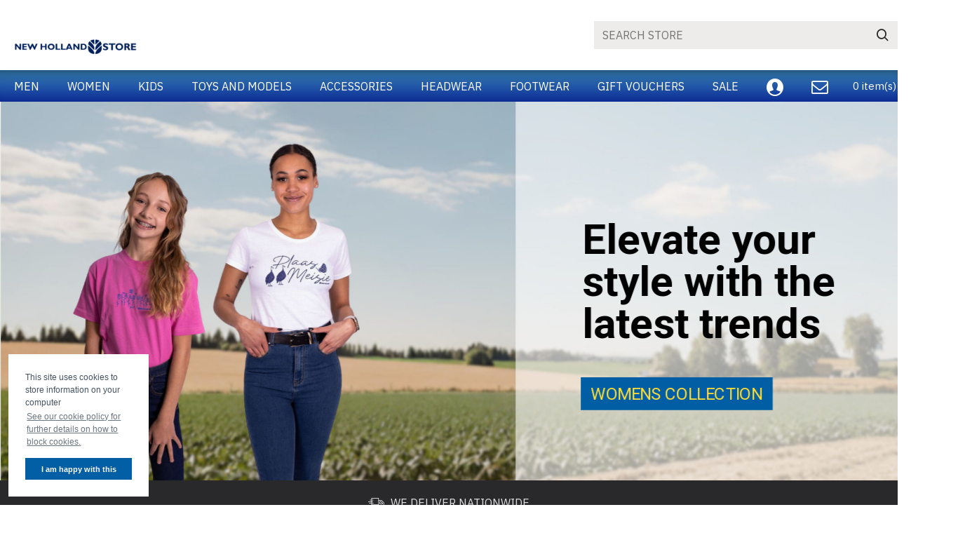

--- FILE ---
content_type: text/html; charset=utf-8
request_url: https://newhollandshop.co.za/index.php?route=common/home
body_size: 43364
content:
<!DOCTYPE html>
<html dir="ltr" lang="en" class="desktop mac chrome chrome131 webkit oc30 is-guest route-common-home store-2 skin-3 desktop-header-active mobile-sticky no-currency no-wishlist no-compare layout-45" data-jb="20250708.opl" data-jv="3.1.4" data-ov="3.0.2.0">
<head typeof="og:website">

					
<meta charset="UTF-8" />
<meta name="viewport" content="width=device-width, initial-scale=1.0">
<meta http-equiv="X-UA-Compatible" content="IE=edge">
<title>NEW HOLLAND Fan store</title>
<base href="https://newhollandshop.co.za/" />
<link rel="preconnect" href="https://fonts.googleapis.com/" crossorigin>
<link rel="preconnect" href="https://fonts.gstatic.com/" crossorigin>
<meta name="description" content="You can now order from our exciting new range of men's, lady's and kiddie's clothes, scale models, ride-on tractors, gifts and other accessories." />
<meta name="keywords" content="clothing, fan merchandise" />
<meta property="fb:app_id" content=""/>
<meta property="og:type" content="website"/>
<meta property="og:title" content="NEW HOLLAND"/>
<meta property="og:url" content="https://newhollandshop.co.za/"/>
<meta property="og:image" content="https://newhollandshop.co.za/image/cache//NEW-HOLLAND/NEwWhiteLogo-600x315h.png"/>
<meta property="og:image:width" content="600"/>
<meta property="og:image:height" content="315"/>
<meta property="og:description" content="You can now order from our exciting new range of men's, lady's and kiddie's clothes, scale models, ride-on tractors, gifts and other accessories."/>
<meta name="twitter:card" content="summary"/>
<meta name="twitter:title" content="NEW HOLLAND"/>
<meta name="twitter:image" content="https://newhollandshop.co.za/image/cache//NEW-HOLLAND/NEwWhiteLogo-200x200h.png"/>
<meta name="twitter:image:width" content="200"/>
<meta name="twitter:image:height" content="200"/>
<meta name="twitter:description" content="You can now order from our exciting new range of men's, lady's and kiddie's clothes, scale models, ride-on tractors, gifts and other accessories."/>
<script>window['Journal'] = {"isPopup":false,"isPhone":false,"isTablet":false,"isDesktop":true,"filterScrollTop":false,"filterUrlValuesSeparator":",","countdownDay":"Day","countdownHour":"Hour","countdownMin":"Min","countdownSec":"Sec","scrollTop":true,"scrollToTop":true,"notificationHideAfter":"2000","quickviewPageStyleCloudZoomStatus":true,"quickviewPageStyleAdditionalImagesCarousel":false,"quickviewPageStyleAdditionalImagesCarouselStyleSpeed":"500","quickviewPageStyleAdditionalImagesCarouselStyleAutoPlay":true,"quickviewPageStyleAdditionalImagesCarouselStylePauseOnHover":true,"quickviewPageStyleAdditionalImagesCarouselStyleDelay":"3000","quickviewPageStyleAdditionalImagesCarouselStyleLoop":false,"quickviewPageStyleAdditionalImagesHeightAdjustment":"5","quickviewPageStyleProductStockUpdate":false,"quickviewPageStylePriceUpdate":false,"quickviewPageStyleOptionsSelect":"none","quickviewText":"Quickview","mobileHeaderOn":"tablet","subcategoriesCarouselStyleSpeed":"500","subcategoriesCarouselStyleAutoPlay":false,"subcategoriesCarouselStylePauseOnHover":true,"subcategoriesCarouselStyleDelay":"3000","subcategoriesCarouselStyleLoop":false,"productPageStyleCloudZoomStatus":true,"productPageStyleCloudZoomPosition":"inner","productPageStyleAdditionalImagesCarousel":false,"productPageStyleAdditionalImagesCarouselStyleSpeed":"500","productPageStyleAdditionalImagesCarouselStyleAutoPlay":true,"productPageStyleAdditionalImagesCarouselStylePauseOnHover":true,"productPageStyleAdditionalImagesCarouselStyleDelay":"3000","productPageStyleAdditionalImagesCarouselStyleLoop":false,"productPageStyleAdditionalImagesHeightAdjustment":"5","productPageStyleProductStockUpdate":false,"productPageStylePriceUpdate":false,"productPageStyleOptionsSelect":"none","infiniteScrollStatus":true,"infiniteScrollOffset":"2","infiniteScrollLoadPrev":"Load Previous Products","infiniteScrollLoadNext":"Load Next Products","infiniteScrollLoading":"Loading...","infiniteScrollNoneLeft":"You have reached the end of the list.","checkoutUrl":"https:\/\/newhollandshop.co.za\/index.php?route=checkout\/checkout","headerHeight":"100","headerCompactHeight":"60","mobileMenuOn":"","searchStyleSearchAutoSuggestStatus":true,"searchStyleSearchAutoSuggestDescription":true,"searchStyleSearchAutoSuggestProductsMatchingStatus":true,"searchStyleSearchAutoSuggestProductsMatchingImageStatus":true,"searchStyleSearchAutoSuggestProductsMatchingViewMoreStatus":"visible_always","searchStyleSearchAutoSuggestProductsMatchingNoResultsStatus":"visible_without_results","searchStyleSearchAutoSuggestManufacturersStatus":false,"searchStyleSearchAutoSuggestManufacturersDescription":true,"searchStyleSearchAutoSuggestManufacturersImageStatus":true,"searchStyleSearchAutoSuggestManufacturersViewMoreStatus":"visible_with_results","searchStyleSearchAutoSuggestManufacturersNoResultsStatus":"visible_without_results","searchStyleSearchAutoSuggestCategoriesStatus":true,"searchStyleSearchAutoSuggestCategoriesDescription":true,"searchStyleSearchAutoSuggestCategoriesImageStatus":false,"searchStyleSearchAutoSuggestCategoriesViewMoreStatus":"visible_with_results","searchStyleSearchAutoSuggestCategoriesNoResultsStatus":"visible_never","searchStyleSearchAutoSuggestInformationStatus":false,"searchStyleSearchAutoSuggestInformationDescription":true,"searchStyleSearchAutoSuggestInformationViewMoreStatus":"visible_with_results","searchStyleSearchAutoSuggestInformationNoResultsStatus":"visible_without_results","searchStyleSearchAutoSuggestVendorsStatus":false,"searchStyleSearchAutoSuggestVendorsDescription":true,"searchStyleSearchAutoSuggestVendorsViewMoreStatus":"visible_with_results","searchStyleSearchAutoSuggestVendorsNoResultsStatus":"visible_without_results","searchStyleSearchAutoSuggestBlogStatus":true,"searchStyleSearchAutoSuggestBlogDescription":true,"searchStyleSearchAutoSuggestBlogViewMoreStatus":"visible_always","searchStyleSearchAutoSuggestBlogNoResultsStatus":"true","headerMiniSearchDisplay":"default","stickyStatus":true,"stickyFullHomePadding":false,"stickyFullwidth":true,"stickyAt":"250","stickyHeight":"40","headerTopBarHeight":"35","topBarStatus":false,"headerType":"classic","headerMobileHeight":"60","headerMobileStickyStatus":true,"headerMobileTopBarVisibility":false,"headerMobileTopBarHeight":"44","headerNotice":[{"m":320,"c":"b0bad51d"}],"columnsCount":0};</script>
<script>// forEach polyfill
if (window.NodeList && !NodeList.prototype.forEach) {
	NodeList.prototype.forEach = Array.prototype.forEach;
}

(function () {
	if (Journal['isPhone']) {
		return;
	}

	var wrappers = ['search', 'cart', 'cart-content', 'logo', 'language', 'currency'];
	var documentClassList = document.documentElement.classList;

	function extractClassList() {
		return ['desktop', 'tablet', 'phone', 'desktop-header-active', 'mobile-header-active', 'mobile-menu-active'].filter(function (cls) {
			return documentClassList.contains(cls);
		});
	}

	function mqr(mqls, listener) {
		Object.keys(mqls).forEach(function (k) {
			mqls[k].addListener(listener);
		});

		listener();
	}

	function mobileMenu() {
		console.warn('mobile menu!');

		var element = document.querySelector('#main-menu');
		var wrapper = document.querySelector('.mobile-main-menu-wrapper');

		if (element && wrapper) {
			wrapper.appendChild(element);
		}

		var main_menu = document.querySelector('.main-menu');

		if (main_menu) {
			main_menu.classList.add('accordion-menu');
		}

		document.querySelectorAll('.main-menu .dropdown-toggle').forEach(function (element) {
			element.classList.remove('dropdown-toggle');
			element.classList.add('collapse-toggle');
			element.removeAttribute('data-toggle');
		});

		document.querySelectorAll('.main-menu .dropdown-menu').forEach(function (element) {
			element.classList.remove('dropdown-menu');
			element.classList.remove('j-dropdown');
			element.classList.add('collapse');
		});
	}

	function desktopMenu() {
		console.warn('desktop menu!');

		var element = document.querySelector('#main-menu');
		var wrapper = document.querySelector('.desktop-main-menu-wrapper');

		if (element && wrapper) {
			wrapper.insertBefore(element, document.querySelector('#main-menu-2'));
		}

		var main_menu = document.querySelector('.main-menu');

		if (main_menu) {
			main_menu.classList.remove('accordion-menu');
		}

		document.querySelectorAll('.main-menu .collapse-toggle').forEach(function (element) {
			element.classList.add('dropdown-toggle');
			element.classList.remove('collapse-toggle');
			element.setAttribute('data-toggle', 'dropdown');
		});

		document.querySelectorAll('.main-menu .collapse').forEach(function (element) {
			element.classList.add('dropdown-menu');
			element.classList.add('j-dropdown');
			element.classList.remove('collapse');
		});

		document.body.classList.remove('mobile-wrapper-open');
	}

	function mobileHeader() {
		console.warn('mobile header!');

		Object.keys(wrappers).forEach(function (k) {
			var element = document.querySelector('#' + wrappers[k]);
			var wrapper = document.querySelector('.mobile-' + wrappers[k] + '-wrapper');

			if (element && wrapper) {
				wrapper.appendChild(element);
			}

			if (wrappers[k] === 'cart-content') {
				if (element) {
					element.classList.remove('j-dropdown');
					element.classList.remove('dropdown-menu');
				}
			}
		});

		var search = document.querySelector('#search');
		var cart = document.querySelector('#cart');

		if (search && (Journal['searchStyle'] === 'full')) {
			search.classList.remove('full-search');
			search.classList.add('mini-search');
		}

		if (cart && (Journal['cartStyle'] === 'full')) {
			cart.classList.remove('full-cart');
			cart.classList.add('mini-cart')
		}
	}

	function desktopHeader() {
		console.warn('desktop header!');

		Object.keys(wrappers).forEach(function (k) {
			var element = document.querySelector('#' + wrappers[k]);
			var wrapper = document.querySelector('.desktop-' + wrappers[k] + '-wrapper');

			if (wrappers[k] === 'cart-content') {
				if (element) {
					element.classList.add('j-dropdown');
					element.classList.add('dropdown-menu');
					document.querySelector('#cart').appendChild(element);
				}
			} else {
				if (element && wrapper) {
					wrapper.appendChild(element);
				}
			}
		});

		var search = document.querySelector('#search');
		var cart = document.querySelector('#cart');

		if (search && (Journal['searchStyle'] === 'full')) {
			search.classList.remove('mini-search');
			search.classList.add('full-search');
		}

		if (cart && (Journal['cartStyle'] === 'full')) {
			cart.classList.remove('mini-cart');
			cart.classList.add('full-cart');
		}

		documentClassList.remove('mobile-cart-content-container-open');
		documentClassList.remove('mobile-main-menu-container-open');
		documentClassList.remove('mobile-overlay');
	}

	function moveElements(classList) {
		if (classList.includes('mobile-header-active')) {
			mobileHeader();
			mobileMenu();
		} else if (classList.includes('mobile-menu-active')) {
			desktopHeader();
			mobileMenu();
		} else {
			desktopHeader();
			desktopMenu();
		}
	}

	var mqls = {
		phone: window.matchMedia('(max-width: 768px)'),
		tablet: window.matchMedia('(max-width: 1024px)'),
		menu: window.matchMedia('(max-width: ' + Journal['mobileMenuOn'] + 'px)')
	};

	mqr(mqls, function () {
		var oldClassList = extractClassList();

		if (Journal['isDesktop']) {
			if (mqls.phone.matches) {
				documentClassList.remove('desktop');
				documentClassList.remove('tablet');
				documentClassList.add('mobile');
				documentClassList.add('phone');
			} else if (mqls.tablet.matches) {
				documentClassList.remove('desktop');
				documentClassList.remove('phone');
				documentClassList.add('mobile');
				documentClassList.add('tablet');
			} else {
				documentClassList.remove('mobile');
				documentClassList.remove('phone');
				documentClassList.remove('tablet');
				documentClassList.add('desktop');
			}

			if (documentClassList.contains('phone') || (documentClassList.contains('tablet') && Journal['mobileHeaderOn'] === 'tablet')) {
				documentClassList.remove('desktop-header-active');
				documentClassList.add('mobile-header-active');
			} else {
				documentClassList.remove('mobile-header-active');
				documentClassList.add('desktop-header-active');
			}
		}

		if (documentClassList.contains('desktop-header-active') && mqls.menu.matches) {
			documentClassList.add('mobile-menu-active');
		} else {
			documentClassList.remove('mobile-menu-active');
		}

		var newClassList = extractClassList();

		if (oldClassList.join(' ') !== newClassList.join(' ')) {
			if (documentClassList.contains('safari') && !documentClassList.contains('ipad') && navigator.maxTouchPoints && navigator.maxTouchPoints > 2) {
				window.fetch('index.php?route=journal3/journal3/device_detect', {
					method: 'POST',
					body: 'device=ipad',
					headers: {
						'Content-Type': 'application/x-www-form-urlencoded'
					}
				}).then(function (data) {
					return data.json();
				}).then(function (data) {
					if (data.response.reload) {
						window.location.reload();
					}
				});
			}

			if (document.readyState === 'loading') {
				document.addEventListener('DOMContentLoaded', function () {
					moveElements(newClassList);
				});
			} else {
				moveElements(newClassList);
			}
		}
	});

})();

(function () {
	var cookies = {};
	var style = document.createElement('style');
	var documentClassList = document.documentElement.classList;

	document.head.appendChild(style);

	document.cookie.split('; ').forEach(function (c) {
		var cc = c.split('=');
		cookies[cc[0]] = cc[1];
	});

	if (Journal['popup']) {
		for (var i in Journal['popup']) {
			if (!cookies['p-' + Journal['popup'][i]['c']]) {
				documentClassList.add('popup-open');
				documentClassList.add('popup-center');
				break;
			}
		}
	}

	if (Journal['notification']) {
		for (var i in Journal['notification']) {
			if (cookies['n-' + Journal['notification'][i]['c']]) {
				style.sheet.insertRule('.module-notification-' + Journal['notification'][i]['m'] + '{ display:none }');
			}
		}
	}

	if (Journal['headerNotice']) {
		for (var i in Journal['headerNotice']) {
			if (cookies['hn-' + Journal['headerNotice'][i]['c']]) {
				style.sheet.insertRule('.module-header_notice-' + Journal['headerNotice'][i]['m'] + '{ display:none }');
			}
		}
	}

	if (Journal['layoutNotice']) {
		for (var i in Journal['layoutNotice']) {
			if (cookies['ln-' + Journal['layoutNotice'][i]['c']]) {
				style.sheet.insertRule('.module-layout_notice-' + Journal['layoutNotice'][i]['m'] + '{ display:none }');
			}
		}
	}
})();
</script>
<link href="https://fonts.googleapis.com/css?family=IBM+Plex+Sans:400,700%7COpen+Sans:400%7CRoboto:400,700&amp;subset=latin-ext" type="text/css" rel="stylesheet"/>
<link href="catalog/view/javascript/bootstrap/css/bootstrap.min.css?v=20250708.opl" type="text/css" rel="stylesheet" media="all" />	
			<link href="catalog/view/javascript/font-awesome/css/font-awesome.min.css?v=20250708.opl" type="text/css" rel="stylesheet" media="all" />	
			<link href="catalog/view/theme/journal3/icons/style.minimal.css?v=20250708.opl" type="text/css" rel="stylesheet" media="all" />	
			<link href="catalog/view/theme/journal3/lib/masterslider/style/masterslider.css?v=20250708.opl" type="text/css" rel="stylesheet" media="all" />	
			<link href="catalog/view/theme/journal3/lib/masterslider/skins/minimal/style.css?v=20250708.opl" type="text/css" rel="stylesheet" media="all" />	
			<link href="catalog/view/theme/journal3/lib/swiper/swiper.min.css?v=20250708.opl" type="text/css" rel="stylesheet" media="all" />	
			<link href="catalog/view/theme/journal3/stylesheet/style.css?v=20250708.opl" type="text/css" rel="stylesheet" media="all" />	
			<link href="catalog/view/javascript/datatables/datatables.min.css?v=20250708.opl" type="text/css" rel="stylesheet" media="all" />	
			<link href="catalog/view/theme/journal3/stylesheet/datatable-pagination.css?v=20250708.opl" type="text/css" rel="stylesheet" media="all" />	
			<link href="https://newhollandshop.co.za/" rel="canonical" />
<link href="https://newhollandshop.co.za/image//NEW-HOLLAND/NH-favicon.png" rel="icon" />
<style>
.blog-post .post-details .post-stats{white-space:nowrap;overflow-x:auto;overflow-y:hidden;-webkit-overflow-scrolling:touch;;margin-bottom:20px;padding-top:10px;padding-bottom:10px;border-width:0;border-bottom-width:1px;border-style:solid}.blog-post .post-details .post-stats .p-category{flex-wrap:nowrap;display:inline-flex}.mobile .blog-post .post-details .post-stats{overflow-x:scroll}.blog-post .post-details .post-stats::-webkit-scrollbar{-webkit-appearance:none;height:1px;height:5px;width:5px}.blog-post .post-details .post-stats::-webkit-scrollbar-track{background-color:white}.blog-post .post-details .post-stats::-webkit-scrollbar-thumb{background-color:#999}.blog-post .post-details .post-stats .p-posted{display:inline-flex}.blog-post .post-details .post-stats .p-author{display:inline-flex}.blog-post .post-details .post-stats .p-date{display:inline-flex}.p-date-image{font-weight:700;margin:7px}.blog-post .post-details .post-stats .p-comment{display:inline-flex}.blog-post .post-details .post-stats .p-view{display:inline-flex}.post-content>p{margin-bottom:10px}.post-content{font-family:'IBM Plex Sans';font-weight:400;font-size:16px;color:rgba(41, 41, 43, 1);line-height:1.5;-webkit-font-smoothing:antialiased;column-count:initial;column-gap:40px;column-rule-width:1px;column-rule-style:solid}.post-content
a{display:inline-block}.post-content a:hover{color:rgba(0, 94, 165, 1)}.post-content
p{margin-bottom:10px}.post-content
em{color:rgba(114, 118, 132, 1)}.post-content
h1{margin-bottom:20px}.post-content
h2{margin-bottom:15px}.post-content
h3{font-family:'Open Sans';font-weight:400;font-size:32px;line-height:1;margin-bottom:15px}.post-content
h4{font-weight:700;text-transform:uppercase;margin-bottom:15px}.post-content
h5{font-size:18px;margin-bottom:15px}.post-content
h6{font-size:14px;color:rgba(255, 255, 255, 1);font-weight:700;text-transform:uppercase;background:rgba(0, 94, 165, 1);padding:5px;padding-right:8px;padding-left:8px;margin-bottom:10px;display:inline-block}.post-content
blockquote{font-family:'Roboto';font-weight:400;font-size:15px;color:rgba(114, 118, 132, 1);font-style:italic;padding-top:15px;padding-bottom:15px;margin-top:20px;margin-bottom:20px;border-width:0;border-top-width:1px;border-bottom-width:1px;border-style:solid;border-radius:3px;float:none;display:block}.post-content blockquote::before{margin-left:auto;margin-right:auto;float:left;content:'\e90b' !important;font-family:icomoon !important;font-size:45px;color:rgba(114, 118, 132, 1);margin-right:10px}.post-content
hr{margin-top:20px;margin-bottom:20px;border-color:rgba(221, 221, 221, 1);overflow:visible}.post-content hr::before{content:'\e993' !important;font-family:icomoon !important;font-size:20px;color:rgba(221, 221, 221, 1);background:rgba(255, 255, 255, 1);width:40px;height:40px;border-radius:50%}.post-content .drop-cap{font-family:'Roboto' !important;font-weight:700 !important;font-size:60px !important;font-weight:700;margin-right:5px}.post-content .amp::before{content:'\e901' !important;font-family:icomoon !important;font-size:25px;color:rgba(114, 118, 132, 1);left:1px;top:3px}.post-content .video-responsive{max-width:550px;margin:0px;margin-bottom:20px}.post-image{display:block;text-align:left;float:none}.blog-post
.tags{margin-top:15px;justify-content:flex-start;font-weight:700;text-transform:uppercase;justify-content:flex-start}.blog-post .tags a, .blog-post .tags-title{margin-right:7px;margin-bottom:7px}.blog-post .tags
b{display:none}.blog-post .tags
a{padding:2px;padding-right:7px;padding-left:7px;font-size:13px;color:rgba(255,255,255,1);font-weight:400;text-transform:none;background:rgba(41,41,43,1)}.post-comments{margin-top:20px}.reply-btn.btn.btn.disabled::after{font-size:20px}.post-comment{margin-bottom:30px;padding-bottom:15px;border-width:0;border-bottom-width:1px;border-style:solid}.post-reply{margin-top:15px;margin-left:60px;padding-top:20px;border-width:0;border-top-width:1px;border-style:solid}.user-avatar{display:block;margin-right:15px;border-radius:50%}.module-blog_comments .side-image{display:block}.post-comment .user-name{font-size:18px;font-weight:700}.post-comment .user-data
div{font-size:12px}.post-comment .user-site::before{left:-1px}.post-comment .user-data .user-date{display:inline-flex}.post-comment .user-data .user-time{display:inline-flex}.comment-form .form-group:not(.required){display:flex}.user-data .user-site{display:inline-flex}.main-posts.post-grid .post-layout.swiper-slide{margin-right:0px;width:calc((100% - 0 * 0px) / 1 - 0.01px)}.main-posts.post-grid .post-layout:not(.swiper-slide){padding:0px;width:calc(100% / 1 - 0.01px)}.one-column #content .main-posts.post-grid .post-layout.swiper-slide{margin-right:0px;width:calc((100% - 0 * 0px) / 1 - 0.01px)}.one-column #content .main-posts.post-grid .post-layout:not(.swiper-slide){padding:0px;width:calc(100% / 1 - 0.01px)}.two-column #content .main-posts.post-grid .post-layout.swiper-slide{margin-right:0px;width:calc((100% - 1 * 0px) / 2 - 0.01px)}.two-column #content .main-posts.post-grid .post-layout:not(.swiper-slide){padding:0px;width:calc(100% / 2 - 0.01px)}.side-column .main-posts.post-grid .post-layout.swiper-slide{margin-right:0px;width:calc((100% - 0 * 0px) / 1 - 0.01px)}.side-column .main-posts.post-grid .post-layout:not(.swiper-slide){padding:0px;width:calc(100% / 1 - 0.01px)}.main-posts.post-grid{margin:-10px}.post-grid .post-thumb .image
img{filter:grayscale(1)}.post-grid .post-thumb:hover .image
img{filter:grayscale(0);transform:scale(1.15)}.post-grid .post-thumb
.caption{position:relative;bottom:auto;width:auto;padding-bottom:10px}.post-grid .post-thumb
.name{display:flex;width:auto;margin-left:auto;margin-right:auto;justify-content:center;margin-left:auto;margin-right:auto;padding:5px;margin-top:10px}.post-grid .post-thumb .name
a{white-space:normal;overflow:visible;text-overflow:initial;font-weight:700}.post-grid .post-thumb
.description{display:block;text-align:center;padding:10px;padding-top:5px;padding-bottom:5px;margin-bottom:10px}.post-grid .post-thumb .button-group{display:flex;justify-content:center;margin-bottom:10px}.post-grid .post-thumb .btn-read-more::before{display:none}.post-grid .post-thumb .btn-read-more::after{display:none;content:'\e5c8' !important;font-family:icomoon !important}.post-grid .post-thumb .btn-read-more .btn-text{display:inline-block;padding:0}.post-grid .post-thumb .btn-read-more.btn, .post-grid .post-thumb .btn-read-more.btn:visited{font-size:14px;color:rgba(0, 94, 165, 1);font-weight:700;text-transform:uppercase}.post-grid .post-thumb .btn-read-more.btn:hover{color:rgba(255, 255, 255, 1) !important;background:rgba(0, 94, 165, 1) !important}.post-grid .post-thumb .btn-read-more.btn:active, .post-grid .post-thumb .btn-read-more.btn:hover:active, .post-grid .post-thumb .btn-read-more.btn:focus:active{color:rgba(245, 245, 245, 1) !important}.post-grid .post-thumb .btn-read-more.btn:focus{color:rgba(255, 255, 255, 1) !important;box-shadow:inset 0 0 20px rgba(0, 0, 0, 0.25)}.post-grid .post-thumb .btn-read-more.btn{background:rgba(255, 221, 52, 1);padding:12px;padding-right:15px;padding-left:15px}.post-grid .post-thumb .btn-read-more.btn.btn.disabled::after{font-size:20px}.post-grid .post-thumb .post-stats{display:flex;justify-content:center;position:absolute;transform:translateY(-100%);width:100%;background:rgba(0, 0, 0, 0.65);padding:7px}.post-grid .post-thumb .post-stats .p-author{display:flex}.post-grid .post-thumb
.image{display:block}.post-grid .post-thumb .p-date{display:flex}.post-grid .post-thumb .post-stats .p-comment{display:flex}.post-grid .post-thumb .post-stats .p-view{display:flex}.post-list .post-layout:not(.swiper-slide){margin-bottom:40px}.post-list .post-thumb
.caption{flex-basis:200px;padding:20px;padding-top:0px;padding-bottom:0px}.post-list .post-thumb:hover .image
img{transform:scale(1.15)}.post-list .post-thumb
.name{display:flex;width:100%;margin-left:0;margin-right:0;justify-content:flex-start;margin-left:0;margin-right:auto;margin-top:10px;margin-bottom:10px}.post-list .post-thumb .name
a{white-space:normal;overflow:visible;text-overflow:initial;font-weight:700}.post-list .post-thumb
.description{display:block}.post-list .post-thumb .button-group{display:flex;justify-content:flex-start;margin-top:20px}.post-list .post-thumb .btn-read-more::before{display:inline-block}.post-list .post-thumb .btn-read-more .btn-text{display:inline-block;padding:0
.4em}.post-list .post-thumb .btn-read-more::after{content:'\e5c8' !important;font-family:icomoon !important}.post-list .post-thumb .post-stats{display:flex;justify-content:flex-start}.post-list .post-thumb .post-stats .p-author{display:block}.post-list .post-thumb .p-date{display:flex}.post-list .post-thumb .post-stats .p-comment{display:block}.post-list .post-thumb .post-stats .p-view{display:flex}.blog-feed
span{display:block}.blog-feed{display:inline-flex;margin-right:50px}.blog-feed::before{content:'\f143' !important;font-family:icomoon !important;font-size:14px}.countdown{color:rgba(41, 41, 43, 1)}.countdown div
span{color:rgba(41,41,43,1)}.countdown>div{border-style:solid;border-color:rgba(221, 221, 221, 1)}.boxed-layout .site-wrapper{overflow:hidden}.boxed-layout
.header{padding:0
20px}.boxed-layout
.breadcrumb{padding-left:20px;padding-right:20px}.wrapper, .mega-menu-content, .site-wrapper > .container, .grid-cols,.desktop-header-active .is-sticky .header .desktop-main-menu-wrapper,.desktop-header-active .is-sticky .sticky-fullwidth-bg,.boxed-layout .site-wrapper, .breadcrumb, .title-wrapper, .page-title > span,.desktop-header-active .header .top-bar,.desktop-header-active .header .mid-bar,.desktop-main-menu-wrapper{max-width:1400px}.desktop-main-menu-wrapper .main-menu>.j-menu>.first-dropdown::before{transform:translateX(calc(0px - (100vw - 1400px) / 2))}html[dir='rtl'] .desktop-main-menu-wrapper .main-menu>.j-menu>.first-dropdown::before{transform:none;right:calc(0px - (100vw - 1400px) / 2)}.desktop-main-menu-wrapper .main-menu>.j-menu>.first-dropdown.mega-custom::before{transform:translateX(calc(0px - (200vw - 1400px) / 2))}html[dir='rtl'] .desktop-main-menu-wrapper .main-menu>.j-menu>.first-dropdown.mega-custom::before{transform:none;right:calc(0px - (200vw - 1400px) / 2)}body{background:rgba(255, 255, 255, 1);font-family:'IBM Plex Sans';font-weight:400;font-size:16px;color:rgba(41,41,43,1);line-height:1.5;-webkit-font-smoothing:antialiased}#content{padding-top:30px;padding-bottom:30px}.column-left
#content{padding-left:20px}.column-right
#content{padding-right:20px}.side-column{max-width:250px;padding:20px;padding-left:0px}.one-column
#content{max-width:calc(100% - 250px)}.two-column
#content{max-width:calc(100% - 250px * 2)}#column-left{border-width:0;border-right-width:1px;border-style:solid;border-color:rgba(221,221,221,1)}#column-right{border-width:0;border-left-width:1px;border-style:solid;border-color:rgba(221,221,221,1);padding:20px;padding-right:0px}.page-title{display:block}legend{font-family:'IBM Plex Sans';font-weight:700;font-size:18px;color:rgba(41,41,43,1);text-align:left;text-transform:uppercase;text-decoration:none;margin-top:15px;margin-bottom:15px;white-space:normal;overflow:visible;text-overflow:initial;text-align:left}legend::after{content:'';display:block;position:relative;margin-top:8px;left:initial;right:initial;margin-left:0;margin-right:auto;transform:none}legend.page-title>span::after{content:'';display:block;position:relative;margin-top:8px;left:initial;right:initial;margin-left:0;margin-right:auto;transform:none}legend::after,legend.page-title>span::after{background:rgba(0,94,165,1)}.title{font-family:'IBM Plex Sans';font-weight:700;font-size:18px;color:rgba(41,41,43,1);text-align:left;text-transform:uppercase;text-decoration:none;margin-top:15px;margin-bottom:15px;white-space:normal;overflow:visible;text-overflow:initial;text-align:left}.title::after{content:'';display:block;position:relative;margin-top:8px;left:initial;right:initial;margin-left:0;margin-right:auto;transform:none}.title.page-title>span::after{content:'';display:block;position:relative;margin-top:8px;left:initial;right:initial;margin-left:0;margin-right:auto;transform:none}.title::after,.title.page-title>span::after{background:rgba(0, 94, 165, 1)}html:not(.popup) .page-title{font-size:32px;color:rgba(0, 94, 165, 1);font-weight:700;text-align:center;text-transform:uppercase;text-decoration:none;padding-top:15px;padding-bottom:15px;margin:0px;white-space:normal;overflow:visible;text-overflow:initial;text-align:center}html:not(.popup) .page-title::after{display:none;left:50%;right:initial;transform:translate3d(-50%,0,0)}html:not(.popup) .page-title.page-title>span::after{display:none;left:50%;right:initial;transform:translate3d(-50%,0,0)}.title.module-title{font-family:'IBM Plex Sans';font-weight:700;font-size:14px;text-transform:uppercase;white-space:normal;overflow:visible;text-overflow:initial}.btn,.btn:visited{font-size:14px;color:rgba(0,94,165,1);font-weight:700;text-transform:uppercase}.btn:hover{color:rgba(255, 255, 255, 1) !important;background:rgba(0, 94, 165, 1) !important}.btn:active,.btn:hover:active,.btn:focus:active{color:rgba(245, 245, 245, 1) !important}.btn:focus{color:rgba(255, 255, 255, 1) !important;box-shadow:inset 0 0 20px rgba(0,0,0,0.25)}.btn{background:rgba(255,221,52,1);padding:12px;padding-right:15px;padding-left:15px}.btn.btn.disabled::after{font-size:20px}.btn-danger.btn{background:rgba(208,30,36,1)}.btn-danger.btn:hover{background:rgba(95, 123, 177, 1) !important}.btn-danger.btn:focus{box-shadow:inset 0 0 20px rgba(0,0,0,0.25)}.btn-danger.btn.btn.disabled::after{font-size:20px}.btn-warning.btn{background:rgba(208,30,36,1)}.btn-warning.btn:hover{background:rgba(95, 123, 177, 1) !important}.btn-warning.btn:focus{box-shadow:inset 0 0 20px rgba(0,0,0,0.25)}.btn-warning.btn.btn.disabled::after{font-size:20px}.buttons{margin-top:30px;margin-bottom:20px;font-size:13px}.buttons .pull-right .btn, .buttons .pull-right .btn:visited{font-size:14px;color:rgba(0, 94, 165, 1);font-weight:700;text-transform:uppercase}.buttons .pull-right .btn:hover{color:rgba(255, 255, 255, 1) !important;background:rgba(0, 94, 165, 1) !important}.buttons .pull-right .btn:active, .buttons .pull-right .btn:hover:active, .buttons .pull-right .btn:focus:active{color:rgba(245, 245, 245, 1) !important}.buttons .pull-right .btn:focus{color:rgba(255, 255, 255, 1) !important;box-shadow:inset 0 0 20px rgba(0, 0, 0, 0.25)}.buttons .pull-right
.btn{background:rgba(255, 221, 52, 1);padding:12px;padding-right:15px;padding-left:15px}.buttons .pull-right .btn.btn.disabled::after{font-size:20px}.buttons .pull-left .btn, .buttons .pull-left .btn:visited{font-size:14px;color:rgba(0, 94, 165, 1);font-weight:700;text-transform:uppercase}.buttons .pull-left .btn:hover{color:rgba(255, 255, 255, 1) !important;background:rgba(0, 94, 165, 1) !important}.buttons .pull-left .btn:active, .buttons .pull-left .btn:hover:active, .buttons .pull-left .btn:focus:active{color:rgba(245, 245, 245, 1) !important}.buttons .pull-left .btn:focus{color:rgba(255, 255, 255, 1) !important;box-shadow:inset 0 0 20px rgba(0, 0, 0, 0.25)}.buttons .pull-left
.btn{background:rgba(255, 221, 52, 1);padding:12px;padding-right:15px;padding-left:15px}.buttons .pull-left .btn.btn.disabled::after{font-size:20px}.buttons .pull-right .btn::after{content:'\e5c8' !important;font-family:icomoon !important}.buttons .pull-left .btn::before{content:'\e5c4' !important;font-family:icomoon !important}.buttons>div{flex:1;width:auto;flex-basis:0}.buttons > div
.btn{width:100%}.buttons .pull-left{margin-right:0}.buttons>div+div{padding-left:20px}.buttons .pull-right:only-child{flex:0 0 auto;width:auto;margin:0
0 0 auto}.buttons .pull-right:only-child
.btn{width:auto}.buttons input+.btn{margin-top:5px}.tags{margin-top:15px;justify-content:flex-start;font-weight:700;text-transform:uppercase}.tags a,.tags-title{margin-right:7px;margin-bottom:7px}.tags
b{display:none}.tags
a{padding:2px;padding-right:7px;padding-left:7px;font-size:13px;color:rgba(255,255,255,1);font-weight:400;text-transform:none;background:rgba(41,41,43,1)}.breadcrumb{display:block !important;text-align:left;padding:5px;padding-left:0px;white-space:normal;-webkit-overflow-scrolling:touch}.breadcrumb::before{background:rgba(255, 221, 52, 1)}.breadcrumb li:first-of-type a i::before{content:'\e88a' !important;font-family:icomoon !important;font-size:15px;color:rgba(0, 94, 165, 1)}.breadcrumb li:first-of-type a:hover i::before{color:rgba(255, 255, 255, 1)}.breadcrumb
a{font-size:13px;color:rgba(0, 94, 165, 1);text-transform:uppercase;text-decoration:none}.breadcrumb a:hover{text-transform:uppercase;text-decoration:none}.breadcrumb li:last-of-type
a{color:rgba(0,94,165,1);font-weight:700;text-transform:uppercase;text-decoration:none}.breadcrumb>li+li:before{padding-right:13px;padding-left:13px;content:'>';color:rgba(0, 94, 165, 1)}.mobile
.breadcrumb{overflow-x:visible}.breadcrumb::-webkit-scrollbar{-webkit-appearance:initial;height:1px;height:1px;width:1px}.breadcrumb::-webkit-scrollbar-track{background-color:white}.breadcrumb::-webkit-scrollbar-thumb{background-color:#999}.panel-group .panel-heading a::before{content:'\e5c8' !important;font-family:icomoon !important;order:10}.panel-group .panel-active .panel-heading a::before{content:'\e5db' !important;font-family:icomoon !important}.panel-group .panel-heading
a{justify-content:space-between;font-family:'IBM Plex Sans';font-weight:700;font-size:13px;color:rgba(41, 41, 43, 1);text-transform:uppercase;padding:8px;padding-top:13px;padding-left:0px}.panel-group .panel-heading:hover
a{color:rgba(0, 94, 165, 1)}.panel-group
.panel{margin-top:5px !important}.panel-group{margin-top:-5px}.panel-group .panel-heading{border-width:0;border-top-width:1px;border-style:solid;border-color:rgba(221, 221, 221, 1)}.panel-group .panel-body{padding-bottom:10px}body
a{display:inline-block}body a:hover{color:rgba(0, 94, 165, 1)}body
p{margin-bottom:10px}body
em{color:rgba(114, 118, 132, 1)}body
h1{margin-bottom:20px}body
h2{margin-bottom:15px}body
h3{font-family:'Open Sans';font-weight:400;font-size:32px;line-height:1;margin-bottom:15px}body
h4{font-weight:700;text-transform:uppercase;margin-bottom:15px}body
h5{font-size:18px;margin-bottom:15px}body
h6{font-size:14px;color:rgba(255, 255, 255, 1);font-weight:700;text-transform:uppercase;background:rgba(0, 94, 165, 1);padding:5px;padding-right:8px;padding-left:8px;margin-bottom:10px;display:inline-block}body
blockquote{font-family:'Roboto';font-weight:400;font-size:15px;color:rgba(114, 118, 132, 1);font-style:italic;padding-top:15px;padding-bottom:15px;margin-top:20px;margin-bottom:20px;border-width:0;border-top-width:1px;border-bottom-width:1px;border-style:solid;border-radius:3px;float:none;display:block}body blockquote::before{margin-left:auto;margin-right:auto;float:left;content:'\e90b' !important;font-family:icomoon !important;font-size:45px;color:rgba(114, 118, 132, 1);margin-right:10px}body
hr{margin-top:20px;margin-bottom:20px;border-color:rgba(221, 221, 221, 1);overflow:visible}body hr::before{content:'\e993' !important;font-family:icomoon !important;font-size:20px;color:rgba(221, 221, 221, 1);background:rgba(255, 255, 255, 1);width:40px;height:40px;border-radius:50%}body .drop-cap{font-family:'Roboto' !important;font-weight:700 !important;font-size:60px !important;font-weight:700;margin-right:5px}body .amp::before{content:'\e901' !important;font-family:icomoon !important;font-size:25px;color:rgba(114, 118, 132, 1);left:1px;top:3px}body .video-responsive{max-width:550px;margin:0px;margin-bottom:20px}.count-badge{color:rgba(41,41,43,1);background:rgba(255,221,52,1);border-radius:20px}.count-zero{display:none !important}.product-label
b{color:rgba(255,255,255,1);font-weight:700;background:rgba(0,94,165,1);padding:5px;padding-right:7px;padding-left:7px}.tooltip-inner{font-size:12px;color:rgba(255, 255, 255, 1);background:rgba(41, 41, 43, 1);border-radius:0px;padding:7px;padding-right:10px;padding-left:10px;box-shadow:0 -5px 30px -5px}.tooltip.top .tooltip-arrow{border-top-color:rgba(41, 41, 43, 1)}.tooltip.right .tooltip-arrow{border-right-color:rgba(41, 41, 43, 1)}.tooltip.bottom .tooltip-arrow{border-bottom-color:rgba(41, 41, 43, 1)}.tooltip.left .tooltip-arrow{border-left-color:rgba(41, 41, 43, 1)}table
td{background:rgba(255, 255, 255, 1)}table tbody
td{border-width:0 !important;border-top-width:1px !important;border-style:solid !important;border-color:rgba(238, 238, 238, 1) !important}table thead
td{font-size:12px;font-weight:700;text-transform:uppercase;background:rgba(238, 238, 238, 1)}table tfoot
td{background:rgba(238,238,238,1)}.table-responsive{border-width:1px;border-style:solid;border-color:rgba(238,238,238,1);-webkit-overflow-scrolling:touch}.table-responsive::-webkit-scrollbar-thumb{background-color:rgba(0,94,165,1)}.table-responsive::-webkit-scrollbar-track{background-color:rgba(255,255,255,1)}.table-responsive::-webkit-scrollbar{height:5px;width:5px}.form-group .control-label{display:flex;max-width:180px;padding-top:7px;padding-bottom:5px;justify-content:flex-start}.required .control-label+div::before{display:none}.required .control-label::after{display:inline}label{font-size:16px;color:rgba(52,52,56,1)}.form-group{margin-bottom:12px}input.form-control{background:rgba(250, 250, 250, 1) !important;border-width:1px !important;border-style:solid !important;border-color:rgba(221, 221, 221, 1) !important;border-radius:2px !important;box-shadow:none;height:36px}input.form-control:hover{background:rgba(245, 245, 245, 1) !important}textarea.form-control{background:rgba(250, 250, 250, 1) !important;border-width:1px !important;border-style:solid !important;border-color:rgba(221, 221, 221, 1) !important;border-radius:2px !important;box-shadow:none}textarea.form-control:hover{background:rgba(245, 245, 245, 1) !important}select.form-control{background:rgba(250, 250, 250, 1) !important;border-width:1px !important;border-style:solid !important;border-color:rgba(221, 221, 221, 1) !important;border-radius:2px !important;box-shadow:none}select.form-control:hover{background:rgba(245, 245, 245, 1) !important}.radio{width:100%}.checkbox{width:100%}.input-group .input-group-btn .btn, .input-group .input-group-btn .btn:visited{font-size:14px;color:rgba(0, 94, 165, 1);font-weight:700;text-transform:uppercase}.input-group .input-group-btn .btn:hover{color:rgba(255, 255, 255, 1) !important;background:rgba(0, 94, 165, 1) !important}.input-group .input-group-btn .btn:active, .input-group .input-group-btn .btn:hover:active, .input-group .input-group-btn .btn:focus:active{color:rgba(245, 245, 245, 1) !important}.input-group .input-group-btn .btn:focus{color:rgba(255, 255, 255, 1) !important;box-shadow:inset 0 0 20px rgba(0, 0, 0, 0.25)}.input-group .input-group-btn
.btn{background:rgba(255, 221, 52, 1);padding:12px;padding-right:15px;padding-left:15px;min-width:35px;min-height:35px}.input-group .input-group-btn .btn.btn.disabled::after{font-size:20px}.product-option-file .btn i::before{content:'\ebd8' !important;font-family:icomoon !important}.stepper input.form-control{background:rgba(250, 250, 250, 1) !important;border-width:1px !important;border-style:solid !important;border-color:rgba(221, 221, 221, 1) !important;border-radius:2px !important;box-shadow:none}.stepper input.form-control:hover{background:rgba(245, 245, 245, 1) !important}.stepper{width:50px;height:35px;border-style:solid;border-color:rgba(41, 41, 43, 1);border-radius:0px}.stepper span
i{color:rgba(41, 41, 43, 1);background-color:rgba(245, 245, 245, 1)}.stepper span i:hover{color:rgba(255,255,255,1);background-color:rgba(0,94,165,1)}.pagination-results{letter-spacing:1px;margin-top:20px;padding-top:10px;border-width:0;border-top-width:1px;border-style:solid;border-color:rgba(221, 221, 221, 1);justify-content:flex-start}.pagination-results .text-right{display:block}.pagination>li>a{color:rgba(41,41,43,1)}.pagination>li>a:hover{color:rgba(0,94,165,1)}.pagination>li.active>span,.pagination>li.active>span:hover,.pagination>li>a:focus{color:rgba(0,94,165,1)}.pagination>li>a,.pagination>li>span{padding:3px}.pagination > li:first-child a::before, .pagination > li:last-child a::before{content:'\eb23' !important;font-family:icomoon !important;font-size:15px}.pagination > li .prev::before, .pagination > li .next::before{content:'\f104' !important;font-family:icomoon !important;font-size:15px}.pagination>li:not(:first-of-type){margin-left:7px}.rating .fa-stack{font-size:15px;width:1.2em}.popup-inner-body{max-height:calc(100vh - 55px * 2)}.popup-container{max-width:calc(100% - 20px * 2)}.popup-bg{background:rgba(0,0,0,0.75)}.popup-body,.popup{background:rgba(255, 255, 255, 1)}.popup-content, .popup .site-wrapper{padding:15px}.popup-body{border-radius:5px}.popup-close{width:30px;height:30px;margin-right:-12px;margin-top:12px}.popup-container .btn.popup-close{border-radius:20px !important}.popup-container>.btn{background:rgba(208,30,36,1)}.popup-container>.btn:hover{background:rgba(95, 123, 177, 1) !important}.popup-container>.btn:focus{box-shadow:inset 0 0 20px rgba(0,0,0,0.25)}.popup-container>.btn.btn.disabled::after{font-size:20px}.scroll-top i::before{content:'\e985' !important;font-family:icomoon !important;font-size:50px;color:rgba(0, 94, 165, 1);background:rgba(255, 255, 255, 1)}.scroll-top:hover i::before{background:rgba(97,9,9,1)}.scroll-top{left:auto;right:10px;transform:translateX(0);;margin-bottom:40px}.journal-loading > i::before, .ias-spinner > i::before, .lg-outer .lg-item::after,.btn.disabled::after{content:'\e92f' !important;font-family:icomoon !important;font-size:28px}.journal-loading > .fa-spin, .lg-outer .lg-item::after,.btn.disabled::after{animation:fa-spin infinite linear;;animation-duration:1100ms}.btn-cart::before,.fa-shopping-cart::before{content:'\eaa0' !important;font-family:icomoon !important}.btn-wishlist::before{content:'\eb67' !important;font-family:icomoon !important}.btn-compare::before,.compare-btn::before{content:'\eab6' !important;font-family:icomoon !important}.fa-refresh::before{content:'\e976' !important;font-family:icomoon !important;font-size:14px}.fa-times-circle::before,.fa-times::before,.reset-filter::before,.notification-close::before,.popup-close::before,.hn-close::before{content:'\e981' !important;font-family:icomoon !important;font-size:16px}.p-author::before{content:'\eadc' !important;font-family:icomoon !important;font-size:11px;margin-right:5px}.p-date::before{content:'\f133' !important;font-family:icomoon !important;margin-right:5px}.p-time::before{content:'\eb29' !important;font-family:icomoon !important;margin-right:5px}.p-comment::before{content:'\f27a' !important;font-family:icomoon !important;margin-right:5px}.p-view::before{content:'\f06e' !important;font-family:icomoon !important;margin-right:5px}.p-category::before{content:'\f022' !important;font-family:icomoon !important;margin-right:5px}.user-site::before{content:'\e321' !important;font-family:icomoon !important;left:-1px;margin-right:5px}.desktop ::-webkit-scrollbar{width:12px}.desktop ::-webkit-scrollbar-track{background:rgba(238, 238, 238, 1)}.desktop ::-webkit-scrollbar-thumb{border-width:3px;border-style:solid;border-radius:10px}.expand-content{max-height:70px}.block-expand.btn,.block-expand.btn:visited{font-size:12px;text-transform:none}.block-expand.btn{padding:2px;padding-right:7px;padding-left:7px;min-width:20px;min-height:20px}.desktop .block-expand.btn:hover{box-shadow:0 5px 30px -5px rgba(0,0,0,0.25)}.block-expand.btn:active,.block-expand.btn:hover:active,.block-expand.btn:focus:active{box-shadow:inset 0 0 20px rgba(0,0,0,0.25)}.block-expand.btn:focus{box-shadow:inset 0 0 20px rgba(0,0,0,0.25)}.block-expand.btn.btn.disabled::after{font-size:20px}.block-expand::after{content:'Show More'}.block-expanded .block-expand::after{content:'Show Less'}.block-expand::before{content:'\f0d7' !important;font-family:icomoon !important;margin-right:5px}.block-expanded .block-expand::before{content:'\f0d8' !important;font-family:icomoon !important}.old-browser{color:rgba(0, 0, 0, 1)}.j-loader .journal-loading>i::before{margin-top:-2px}.notification-cart.notification{max-width:400px;margin:20px;margin-bottom:0px;padding:10px;background:rgba(255, 255, 255, 1);border-radius:5px;box-shadow:0 0 20px rgba(0, 0, 0, 0.25)}.notification-cart .notification-close{display:block;margin-right:-12px;margin-top:-12px}.notification-cart .notification-close.btn, .notification-cart .notification-close.btn:visited{font-size:14px;color:rgba(0, 94, 165, 1);font-weight:700;text-transform:uppercase}.notification-cart .notification-close.btn:hover{color:rgba(255, 255, 255, 1) !important;background:rgba(0, 94, 165, 1) !important}.notification-cart .notification-close.btn:active, .notification-cart .notification-close.btn:hover:active, .notification-cart .notification-close.btn:focus:active{color:rgba(245, 245, 245, 1) !important}.notification-cart .notification-close.btn:focus{color:rgba(255, 255, 255, 1) !important;box-shadow:inset 0 0 20px rgba(0, 0, 0, 0.25)}.notification-cart .notification-close.btn{background:rgba(255, 221, 52, 1);padding:12px;padding-right:15px;padding-left:15px}.notification-cart .notification-close.btn.btn.disabled::after{font-size:20px}.notification-cart
img{display:block;margin-right:10px;margin-bottom:10px}.notification-cart .notification-buttons{display:flex;background:rgba(237, 242, 254, 1);padding:10px;margin:-10px;margin-top:5px}.notification-cart .notification-view-cart{display:inline-flex;flex-grow:1}.notification-cart .notification-checkout.btn.btn.disabled::after{font-size:20px}.notification-cart .notification-checkout{display:inline-flex;flex-grow:1;margin-left:10px}.notification-cart .notification-checkout::before{content:'\e5c8' !important;font-family:icomoon !important}.notification-wishlist.notification{max-width:400px;margin:20px;margin-bottom:0px;padding:10px;background:rgba(255, 255, 255, 1);border-radius:5px;box-shadow:0 0 20px rgba(0, 0, 0, 0.25)}.notification-wishlist .notification-close{display:block;margin-right:-12px;margin-top:-12px}.notification-wishlist .notification-close.btn, .notification-wishlist .notification-close.btn:visited{font-size:14px;color:rgba(0, 94, 165, 1);font-weight:700;text-transform:uppercase}.notification-wishlist .notification-close.btn:hover{color:rgba(255, 255, 255, 1) !important;background:rgba(0, 94, 165, 1) !important}.notification-wishlist .notification-close.btn:active, .notification-wishlist .notification-close.btn:hover:active, .notification-wishlist .notification-close.btn:focus:active{color:rgba(245, 245, 245, 1) !important}.notification-wishlist .notification-close.btn:focus{color:rgba(255, 255, 255, 1) !important;box-shadow:inset 0 0 20px rgba(0, 0, 0, 0.25)}.notification-wishlist .notification-close.btn{background:rgba(255, 221, 52, 1);padding:12px;padding-right:15px;padding-left:15px}.notification-wishlist .notification-close.btn.btn.disabled::after{font-size:20px}.notification-wishlist
img{display:block;margin-right:10px;margin-bottom:10px}.notification-wishlist .notification-buttons{display:flex;background:rgba(237, 242, 254, 1);padding:10px;margin:-10px;margin-top:5px}.notification-wishlist .notification-view-cart{display:inline-flex;flex-grow:1}.notification-wishlist .notification-checkout.btn.btn.disabled::after{font-size:20px}.notification-wishlist .notification-checkout{display:inline-flex;flex-grow:1;margin-left:10px}.notification-wishlist .notification-checkout::before{content:'\e5c8' !important;font-family:icomoon !important}.notification-compare.notification{max-width:400px;margin:20px;margin-bottom:0px;padding:10px;background:rgba(255, 255, 255, 1);border-radius:5px;box-shadow:0 0 20px rgba(0, 0, 0, 0.25)}.notification-compare .notification-close{display:block;margin-right:-12px;margin-top:-12px}.notification-compare .notification-close.btn, .notification-compare .notification-close.btn:visited{font-size:14px;color:rgba(0, 94, 165, 1);font-weight:700;text-transform:uppercase}.notification-compare .notification-close.btn:hover{color:rgba(255, 255, 255, 1) !important;background:rgba(0, 94, 165, 1) !important}.notification-compare .notification-close.btn:active, .notification-compare .notification-close.btn:hover:active, .notification-compare .notification-close.btn:focus:active{color:rgba(245, 245, 245, 1) !important}.notification-compare .notification-close.btn:focus{color:rgba(255, 255, 255, 1) !important;box-shadow:inset 0 0 20px rgba(0, 0, 0, 0.25)}.notification-compare .notification-close.btn{background:rgba(255, 221, 52, 1);padding:12px;padding-right:15px;padding-left:15px}.notification-compare .notification-close.btn.btn.disabled::after{font-size:20px}.notification-compare
img{display:block;margin-right:10px;margin-bottom:10px}.notification-compare .notification-buttons{display:flex;background:rgba(237, 242, 254, 1);padding:10px;margin:-10px;margin-top:5px}.notification-compare .notification-view-cart{display:inline-flex;flex-grow:1}.notification-compare .notification-checkout.btn.btn.disabled::after{font-size:20px}.notification-compare .notification-checkout{display:inline-flex;flex-grow:1;margin-left:10px}.notification-compare .notification-checkout::before{content:'\e5c8' !important;font-family:icomoon !important}.popup-quickview .popup-container{width:700px}.popup-quickview .popup-inner-body{height:600px}.route-product-product.popup-quickview .product-info .product-left{width:50%}.route-product-product.popup-quickview .product-info .product-right{width:calc(100% - 50%);padding-left:20px}.route-product-product.popup-quickview h1.page-title{display:none}.route-product-product.popup-quickview div.page-title{display:block}.route-product-product.popup-quickview .page-title{font-family:'IBM Plex Sans';font-weight:700;font-size:18px;color:rgba(41, 41, 43, 1);text-align:left;text-transform:uppercase;text-decoration:none;margin-top:15px;margin-bottom:15px;white-space:normal;overflow:visible;text-overflow:initial;text-align:left}.route-product-product.popup-quickview .page-title::after{content:'';display:block;position:relative;margin-top:8px;left:initial;right:initial;margin-left:0;margin-right:auto;transform:none}.route-product-product.popup-quickview .page-title.page-title>span::after{content:'';display:block;position:relative;margin-top:8px;left:initial;right:initial;margin-left:0;margin-right:auto;transform:none}.route-product-product.popup-quickview .page-title::after, .route-product-product.popup-quickview .page-title.page-title>span::after{background:rgba(0, 94, 165, 1)}.route-product-product.popup-quickview .direction-horizontal .additional-image{width:calc(100% / 4)}.route-product-product.popup-quickview .additional-images .swiper-container{overflow:hidden}.route-product-product.popup-quickview .additional-images .swiper-buttons{display:block;top:50%}.route-product-product.popup-quickview .additional-images .swiper-button-prev{left:0;right:auto;transform:translate(0, -50%)}.route-product-product.popup-quickview .additional-images .swiper-button-next{left:auto;right:0;transform:translate(0, -50%)}.route-product-product.popup-quickview .additional-images .swiper-buttons
div{width:100px;height:20px;background:rgba(114, 118, 132, 1)}.route-product-product.popup-quickview .additional-images .swiper-button-disabled{opacity:0}.route-product-product.popup-quickview .additional-images .swiper-buttons div::before{content:'\e5c4' !important;font-family:icomoon !important;color:rgba(255, 255, 255, 1)}.route-product-product.popup-quickview .additional-images .swiper-buttons .swiper-button-next::before{content:'\e5c8' !important;font-family:icomoon !important;color:rgba(255, 255, 255, 1)}.route-product-product.popup-quickview .additional-images .swiper-pagination{display:none !important;margin-bottom:-10px;left:50%;right:auto;transform:translateX(-50%)}.route-product-product.popup-quickview .additional-images
.swiper{padding-bottom:0;;padding-bottom:10px}.route-product-product.popup-quickview .additional-images .swiper-pagination-bullet{width:10px;height:10px}.route-product-product.popup-quickview .additional-images .swiper-pagination>span+span{margin-left:7px}.route-product-product.popup-quickview .additional-images .swiper-pagination>span{border-radius:10px}.route-product-product.popup-quickview .additional-image{padding:calc(10px / 2)}.route-product-product.popup-quickview .additional-images{margin-top:10px;margin-right:-5px;margin-left:-5px}.route-product-product.popup-quickview .product-info .product-details .product-stats{margin-top:0px}.route-product-product.popup-quickview .product-info .product-stats
ul{width:100%}.route-product-product.popup-quickview .product-stats .product-views::before{content:'\f06e' !important;font-family:icomoon !important}.route-product-product.popup-quickview .product-stats .product-sold::before{content:'\e263' !important;font-family:icomoon !important}.route-product-product.popup-quickview .product-info .custom-stats{justify-content:space-between}.route-product-product.popup-quickview .product-info .product-details
.rating{justify-content:flex-start}.route-product-product.popup-quickview .product-info .product-details .countdown-wrapper{display:block}.route-product-product.popup-quickview .product-info .product-details .product-price-group{text-align:left;background:none;margin-top:-10px}.route-product-product.popup-quickview .product-info .product-details .price-group{justify-content:flex-start;flex-direction:row;align-items:center}.route-product-product.popup-quickview .product-info .product-details .product-price-new{order:-1}.route-product-product.popup-quickview .product-info .product-details .product-points{display:block}.route-product-product.popup-quickview .product-info .product-details .product-tax{display:block}.route-product-product.popup-quickview .product-info .product-details
.discounts{display:block}.route-product-product.popup-quickview .product-info .product-details .product-options>.options-title{display:none}.route-product-product.popup-quickview .product-info .product-details .product-options>h3{display:block}.route-product-product.popup-quickview .product-info .product-options .push-option > div input:checked+img{box-shadow:inset 0 0 8px rgba(0, 0, 0, 0.7)}.route-product-product.popup-quickview .product-info .product-details .button-group-page{position:fixed;width:100%;z-index:1000;;padding:10px;margin:0px;border-width:0;border-top-width:1px;border-style:solid}.route-product-product.popup-quickview{padding-bottom:60px !important}.route-product-product.popup-quickview .site-wrapper{padding-bottom:0 !important}.route-product-product.popup-quickview.mobile .product-info .product-right{padding-bottom:60px !important}.route-product-product.popup-quickview .product-info .button-group-page
.stepper{display:flex;height:41px}.route-product-product.popup-quickview .product-info .button-group-page .btn-cart{display:inline-flex;margin-right:7px}.route-product-product.popup-quickview .product-info .button-group-page .btn-cart::before, .route-product-product.popup-quickview .product-info .button-group-page .btn-cart .btn-text{display:inline-block}.route-product-product.popup-quickview .product-info .product-details .stepper-group{flex-grow:1}.route-product-product.popup-quickview .product-info .product-details .stepper-group .btn-cart{flex-grow:1}.route-product-product.popup-quickview .product-info .button-group-page .btn-more-details{display:inline-flex;flex-grow:0}.route-product-product.popup-quickview .product-info .button-group-page .btn-more-details .btn-text{display:none}.route-product-product.popup-quickview .product-info .button-group-page .btn-more-details::after{content:'\e5c8' !important;font-family:icomoon !important;font-size:18px}.route-product-product.popup-quickview .product-info .button-group-page .btn-more-details.btn{background:rgba(46, 175, 35, 1)}.route-product-product.popup-quickview .product-info .button-group-page .btn-more-details.btn:hover{background:rgba(95, 123, 177, 1) !important}.route-product-product.popup-quickview .product-info .button-group-page .btn-more-details.btn:focus{box-shadow:inset 0 0 20px rgba(0, 0, 0, 0.25)}.route-product-product.popup-quickview .product-info .button-group-page .btn-more-details.btn.btn.disabled::after{font-size:20px}.route-product-product.popup-quickview .product-info .product-details .button-group-page .wishlist-compare{flex-grow:0 !important;margin:0px
!important}.route-product-product.popup-quickview .product-info .button-group-page .wishlist-compare{margin-right:auto}.route-product-product.popup-quickview .product-info .button-group-page .btn-wishlist{display:inline-flex;margin:0px;margin-right:7px}.route-product-product.popup-quickview .product-info .button-group-page .btn-wishlist .btn-text{display:none}.route-product-product.popup-quickview .product-info .button-group-page .wishlist-compare .btn-wishlist{width:auto !important}.route-product-product.popup-quickview .product-info .button-group-page .btn-wishlist.btn{background:rgba(208, 30, 36, 1)}.route-product-product.popup-quickview .product-info .button-group-page .btn-wishlist.btn:hover{background:rgba(95, 123, 177, 1) !important}.route-product-product.popup-quickview .product-info .button-group-page .btn-wishlist.btn:focus{box-shadow:inset 0 0 20px rgba(0, 0, 0, 0.25)}.route-product-product.popup-quickview .product-info .button-group-page .btn-wishlist.btn.btn.disabled::after{font-size:20px}.route-product-product.popup-quickview .product-info .button-group-page .btn-compare{display:inline-flex;margin-right:7px}.route-product-product.popup-quickview .product-info .button-group-page .btn-compare .btn-text{display:none}.route-product-product.popup-quickview .product-info .button-group-page .wishlist-compare .btn-compare{width:auto !important}.route-product-product.popup-quickview .product-info .button-group-page .btn-compare.btn{background:rgba(0, 94, 165, 1)}.route-product-product.popup-quickview .product-info .button-group-page .btn-compare.btn:hover{background:rgba(255, 221, 52, 1) !important}.route-product-product.popup-quickview .product-info .button-group-page .btn-compare.btn:focus{box-shadow:inset 0 0 20px rgba(0, 0, 0, 0.25)}.route-product-product.popup-quickview .product-info .button-group-page .btn-compare.btn.btn.disabled::after{font-size:20px}.popup-quickview .product-right
.description{order:-1}.popup-quickview .expand-content{overflow:hidden}.login-box
.title{font-family:'IBM Plex Sans';font-weight:700;font-size:14px;text-transform:uppercase;white-space:normal;overflow:visible;text-overflow:initial}.login-box{flex-direction:row}.login-box
.well{padding:10px;margin-right:30px}.popup-login
.title{font-family:'IBM Plex Sans';font-weight:700;font-size:14px;text-transform:uppercase;white-space:normal;overflow:visible;text-overflow:initial}.popup-login .popup-container{width:500px}.popup-login .popup-inner-body{height:260px}.popup-register .popup-container{width:500px}.popup-register .popup-inner-body{height:590px}.login-box>div:first-of-type{margin-right:30px}.form-group input[type='password']+a{text-decoration:underline}.form-group input[type='password']+a:hover{text-decoration:underline}.route-account-register
legend{font-family:'IBM Plex Sans';font-weight:700;font-size:14px;text-transform:uppercase;white-space:normal;overflow:visible;text-overflow:initial}.account-list>li>a::before{content:'\e93f' !important;font-family:icomoon !important;font-size:45px;margin:0}.account-list .edit-info{display:flex}.route-information-sitemap .site-edit{display:block}.account-list .edit-pass{display:flex}.route-information-sitemap .site-pass{display:block}.account-list .edit-address{display:flex}.route-information-sitemap .site-address{display:block}.account-list .edit-wishlist{display:none}.my-cards{display:block}.account-list .edit-order{display:flex}.route-information-sitemap .site-history{display:block}.account-list .edit-downloads{display:none}.route-information-sitemap .site-download{display:none}.account-list .edit-rewards{display:none}.account-list .edit-returns{display:flex}.account-list .edit-transactions{display:flex}.account-list .edit-recurring{display:flex}.my-affiliates{display:none}.my-newsletter .account-list{display:none}.my-affiliates
.title{display:none}.my-newsletter
.title{display:none}.my-account
.title{display:block}.my-orders
.title{display:block}.my-cards
.title{display:block}.account-page
.title{font-family:'IBM Plex Sans';font-weight:700;font-size:18px;color:rgba(41, 41, 43, 1);text-align:left;text-transform:uppercase;text-decoration:none;margin-top:15px;margin-bottom:15px;white-space:normal;overflow:visible;text-overflow:initial;text-align:left}.account-page .title::after{content:'';display:block;position:relative;margin-top:8px;left:initial;right:initial;margin-left:0;margin-right:auto;transform:none}.account-page .title.page-title>span::after{content:'';display:block;position:relative;margin-top:8px;left:initial;right:initial;margin-left:0;margin-right:auto;transform:none}.account-page .title::after, .account-page .title.page-title>span::after{background:rgba(0,94,165,1)}.account-list>li>a{padding:15px;border-width:1px;border-style:solid;flex-direction:column;width:100%;text-align:center}.account-list>li{width:calc(100% / 5);padding:10px;margin:0}.account-list{margin:0
-10px -10px;flex-direction:row}.account-list>.edit-info>a::before{content:'\e90d' !important;font-family:icomoon !important}.account-list>.edit-pass>a::before{content:'\eac4' !important;font-family:icomoon !important}.account-list>.edit-address>a::before{content:'\e956' !important;font-family:icomoon !important}.account-list>.edit-wishlist>a::before{content:'\e930' !important;font-family:icomoon !important}.my-cards .account-list>li>a::before{content:'\e95e' !important;font-family:icomoon !important}.account-list>.edit-order>a::before{content:'\ead5' !important;font-family:icomoon !important}.account-list>.edit-downloads>a::before{content:'\eb4e' !important;font-family:icomoon !important}.account-list>.edit-rewards>a::before{content:'\e952' !important;font-family:icomoon !important}.account-list>.edit-returns>a::before{content:'\f112' !important;font-family:icomoon !important}.account-list>.edit-transactions>a::before{content:'\f0ec' !important;font-family:icomoon !important}.account-list>.edit-recurring>a::before{content:'\e8b3' !important;font-family:icomoon !important}.account-list>.affiliate-add>a::before{content:'\e95a' !important;font-family:icomoon !important}.account-list>.affiliate-edit>a::before{content:'\e95a' !important;font-family:icomoon !important}.account-list>.affiliate-track>a::before{content:'\f126' !important;font-family:icomoon !important}.my-newsletter .account-list>li>a::before{content:'\e94c' !important;font-family:icomoon !important}.route-account-register .account-customer-group label::after{display:none !important}#account .account-fax label::after{display:none !important}.route-account-register .address-company label::after{display:none !important}#account-address .address-company label::after{display:none !important}.route-account-register .address-address-2 label::after{display:none !important}#account-address .address-address-2 label::after{display:none !important}.route-checkout-cart .td-qty .btn-update.btn{background:rgba(114, 118, 132, 1)}.route-checkout-cart .td-qty .btn-update.btn:hover{background:rgba(95, 123, 177, 1) !important}.route-checkout-cart .td-qty .btn-update.btn:focus{box-shadow:inset 0 0 20px rgba(0, 0, 0, 0.25)}.route-checkout-cart .td-qty .btn-update.btn.btn.disabled::after{font-size:20px}.route-checkout-cart .td-qty .btn-remove.btn{background:rgba(208, 30, 36, 1)}.route-checkout-cart .td-qty .btn-remove.btn:hover{background:rgba(95, 123, 177, 1) !important}.route-checkout-cart .td-qty .btn-remove.btn:focus{box-shadow:inset 0 0 20px rgba(0, 0, 0, 0.25)}.route-checkout-cart .td-qty .btn-remove.btn.btn.disabled::after{font-size:20px}.route-checkout-cart .cart-page{display:flex}.route-checkout-cart .cart-bottom{max-width:400px}.cart-bottom{padding:20px;margin-left:20px}.panels-total{flex-direction:column}.panels-total .cart-total{margin-top:10px;align-items:flex-start}.route-checkout-cart
.buttons{margin-top:30px;margin-bottom:20px;font-size:13px}.route-checkout-cart .buttons .pull-right .btn, .route-checkout-cart .buttons .pull-right .btn:visited{font-size:14px;color:rgba(0, 94, 165, 1);font-weight:700;text-transform:uppercase}.route-checkout-cart .buttons .pull-right .btn:hover{color:rgba(255, 255, 255, 1) !important;background:rgba(0, 94, 165, 1) !important}.route-checkout-cart .buttons .pull-right .btn:active, .route-checkout-cart .buttons .pull-right .btn:hover:active, .route-checkout-cart .buttons .pull-right .btn:focus:active{color:rgba(245, 245, 245, 1) !important}.route-checkout-cart .buttons .pull-right .btn:focus{color:rgba(255, 255, 255, 1) !important;box-shadow:inset 0 0 20px rgba(0, 0, 0, 0.25)}.route-checkout-cart .buttons .pull-right
.btn{background:rgba(255, 221, 52, 1);padding:12px;padding-right:15px;padding-left:15px}.route-checkout-cart .buttons .pull-right .btn.btn.disabled::after{font-size:20px}.route-checkout-cart .buttons .pull-left .btn, .route-checkout-cart .buttons .pull-left .btn:visited{font-size:14px;color:rgba(0, 94, 165, 1);font-weight:700;text-transform:uppercase}.route-checkout-cart .buttons .pull-left .btn:hover{color:rgba(255, 255, 255, 1) !important;background:rgba(0, 94, 165, 1) !important}.route-checkout-cart .buttons .pull-left .btn:active, .route-checkout-cart .buttons .pull-left .btn:hover:active, .route-checkout-cart .buttons .pull-left .btn:focus:active{color:rgba(245, 245, 245, 1) !important}.route-checkout-cart .buttons .pull-left .btn:focus{color:rgba(255, 255, 255, 1) !important;box-shadow:inset 0 0 20px rgba(0, 0, 0, 0.25)}.route-checkout-cart .buttons .pull-left
.btn{background:rgba(255, 221, 52, 1);padding:12px;padding-right:15px;padding-left:15px}.route-checkout-cart .buttons .pull-left .btn.btn.disabled::after{font-size:20px}.route-checkout-cart .buttons .pull-right .btn::after{content:'\e5c8' !important;font-family:icomoon !important}.route-checkout-cart .buttons .pull-left .btn::before{content:'\e5c4' !important;font-family:icomoon !important}.route-checkout-cart .buttons>div{flex:1;width:auto;flex-basis:0}.route-checkout-cart .buttons > div
.btn{width:100%}.route-checkout-cart .buttons .pull-left{margin-right:0}.route-checkout-cart .buttons>div+div{padding-left:20px}.route-checkout-cart .buttons .pull-right:only-child{flex:0 0 auto;width:auto;margin:0
0 0 auto}.route-checkout-cart .buttons .pull-right:only-child
.btn{width:auto}.route-checkout-cart .buttons input+.btn{margin-top:5px}.cart-table .td-image{display:table-cell}.cart-table .td-qty .stepper, .cart-section .stepper, .cart-table .td-qty .btn-update.btn, .cart-section .td-qty .btn-primary.btn{display:inline-flex}.cart-table .td-name{display:table-cell}.cart-table .td-model{display:table-cell}.route-account-order-info .table-responsive .table-order thead>tr>td:nth-child(2){display:table-cell}.route-account-order-info .table-responsive .table-order tbody>tr>td:nth-child(2){display:table-cell}.route-account-order-info .table-responsive .table-order tfoot>tr>td:last-child{display:table-cell}.cart-table .td-price{display:table-cell}.route-checkout-cart .cart-panels
.title{font-family:'IBM Plex Sans';font-weight:700;font-size:14px;text-transform:uppercase;white-space:normal;overflow:visible;text-overflow:initial;display:block}.route-checkout-cart .cart-panels .form-group .control-label{display:flex;max-width:9999px;padding-top:7px;padding-bottom:5px;justify-content:flex-start}.route-checkout-cart .cart-panels .required .control-label+div::before{display:none}.route-checkout-cart .cart-panels .required .control-label::after{display:inline}.route-checkout-cart .cart-panels
label{color:rgba(41, 41, 43, 1)}.route-checkout-cart .cart-panels
legend{font-family:'IBM Plex Sans';font-weight:700;font-size:18px;color:rgba(41, 41, 43, 1);text-align:left;text-transform:uppercase;text-decoration:none;margin-top:15px;margin-bottom:15px;white-space:normal;overflow:visible;text-overflow:initial;text-align:left}.route-checkout-cart .cart-panels legend::after{content:'';display:block;position:relative;margin-top:8px;left:initial;right:initial;margin-left:0;margin-right:auto;transform:none}.route-checkout-cart .cart-panels legend.page-title>span::after{content:'';display:block;position:relative;margin-top:8px;left:initial;right:initial;margin-left:0;margin-right:auto;transform:none}.route-checkout-cart .cart-panels legend::after, .route-checkout-cart .cart-panels legend.page-title>span::after{background:rgba(0, 94, 165, 1)}.route-checkout-cart .cart-panels .form-group{margin-bottom:8px}.route-checkout-cart .cart-panels input.form-control{background:rgba(250, 250, 250, 1) !important;border-width:1px !important;border-style:solid !important;border-color:rgba(221, 221, 221, 1) !important;border-radius:2px !important;box-shadow:none;max-width:500px}.route-checkout-cart .cart-panels input.form-control:hover{background:rgba(245, 245, 245, 1) !important}.route-checkout-cart .cart-panels textarea.form-control{background:rgba(250, 250, 250, 1) !important;border-width:1px !important;border-style:solid !important;border-color:rgba(221, 221, 221, 1) !important;border-radius:2px !important;box-shadow:none}.route-checkout-cart .cart-panels textarea.form-control:hover{background:rgba(245, 245, 245, 1) !important}.route-checkout-cart .cart-panels select.form-control{background:rgba(250, 250, 250, 1) !important;border-width:1px !important;border-style:solid !important;border-color:rgba(221, 221, 221, 1) !important;border-radius:2px !important;box-shadow:none}.route-checkout-cart .cart-panels select.form-control:hover{background:rgba(245, 245, 245, 1) !important}.route-checkout-cart .cart-panels
.radio{width:100%}.route-checkout-cart .cart-panels
.checkbox{width:100%}.route-checkout-cart .cart-panels .input-group .input-group-btn .btn, .route-checkout-cart .cart-panels .input-group .input-group-btn .btn:visited{font-size:14px;color:rgba(0, 94, 165, 1);font-weight:700;text-transform:uppercase}.route-checkout-cart .cart-panels .input-group .input-group-btn .btn:hover{color:rgba(255, 255, 255, 1) !important;background:rgba(0, 94, 165, 1) !important}.route-checkout-cart .cart-panels .input-group .input-group-btn .btn:active, .route-checkout-cart .cart-panels .input-group .input-group-btn .btn:hover:active, .route-checkout-cart .cart-panels .input-group .input-group-btn .btn:focus:active{color:rgba(245, 245, 245, 1) !important}.route-checkout-cart .cart-panels .input-group .input-group-btn .btn:focus{color:rgba(255, 255, 255, 1) !important;box-shadow:inset 0 0 20px rgba(0, 0, 0, 0.25)}.route-checkout-cart .cart-panels .input-group .input-group-btn
.btn{background:rgba(255, 221, 52, 1);padding:12px;padding-right:15px;padding-left:15px;min-width:35px;min-height:35px;margin-left:5px}.route-checkout-cart .cart-panels .input-group .input-group-btn .btn.btn.disabled::after{font-size:20px}.route-checkout-cart .cart-panels .product-option-file .btn i::before{content:'\ebd8' !important;font-family:icomoon !important}.route-checkout-cart .cart-panels>p{display:none}.route-checkout-cart .cart-panels .panel-reward{display:none}.route-checkout-cart .cart-panels .panel-coupon{display:none}.route-checkout-cart .cart-panels .panel-shipping{display:block}.route-checkout-cart .cart-panels .panel-voucher{display:none}.route-checkout-cart .cart-panels .panel-reward
.collapse{display:block}.route-checkout-cart .cart-panels .panel-reward .panel-heading{pointer-events:none}.route-checkout-cart .cart-panels .panel-coupon
.collapse{display:block}.route-checkout-cart .cart-panels .panel-coupon .panel-heading{pointer-events:none}.route-checkout-cart .cart-panels .panel-shipping
.collapse{display:none}.route-checkout-cart .cart-panels .panel-shipping
.collapse.in{display:block}.route-checkout-cart .cart-panels .panel-shipping .panel-heading{pointer-events:auto}.route-checkout-cart .cart-panels .panel-voucher
.collapse{display:block}.route-checkout-cart .cart-panels .panel-voucher .panel-heading{pointer-events:none}.route-product-category .page-title{display:block}.route-product-category .category-description{order:0}.category-image{float:left}.category-text{position:static;bottom:auto}.category-description{margin-bottom:30px}.category-description>img{margin-bottom:20px}.refine-categories .refine-item.swiper-slide{margin-right:0px;width:calc((100% - 2 * 0px) / 3 - 0.01px)}.refine-categories .refine-item:not(.swiper-slide){padding:0px;width:calc(100% / 3 - 0.01px)}.one-column #content .refine-categories .refine-item.swiper-slide{margin-right:0px;width:calc((100% - 2 * 0px) / 3 - 0.01px)}.one-column #content .refine-categories .refine-item:not(.swiper-slide){padding:0px;width:calc(100% / 3 - 0.01px)}.two-column #content .refine-categories .refine-item.swiper-slide{margin-right:0px;width:calc((100% - 2 * 0px) / 3 - 0.01px)}.two-column #content .refine-categories .refine-item:not(.swiper-slide){padding:0px;width:calc(100% / 3 - 0.01px)}.side-column .refine-categories .refine-item.swiper-slide{margin-right:15px;width:calc((100% - 0 * 15px) / 1 - 0.01px)}.side-column .refine-categories .refine-item:not(.swiper-slide){padding:7.5px;width:calc(100% / 1 - 0.01px)}.refine-items{margin:-5px}.refine-categories{margin-bottom:20px}.refine-links .refine-item+.refine-item{margin-left:10px}.refine-categories .swiper-container{overflow:hidden}.refine-categories .swiper-buttons{display:block;top:50%}.refine-categories .swiper-button-prev{left:0;right:auto;transform:translate(0, -50%)}.refine-categories .swiper-button-next{left:auto;right:0;transform:translate(0, -50%)}.refine-categories .swiper-buttons
div{width:24px;height:24px;background:rgba(41, 41, 43, 1);box-shadow:0 5px 30px -5px rgba(0, 0, 0, 0.15)}.refine-categories .swiper-button-disabled{opacity:0}.refine-categories .swiper-buttons div::before{content:'\e5c4' !important;font-family:icomoon !important;color:rgba(255, 255, 255, 1)}.refine-categories .swiper-buttons .swiper-button-next::before{content:'\e5c8' !important;font-family:icomoon !important;color:rgba(255, 255, 255, 1)}.refine-categories .swiper-pagination{display:none;padding:10px;margin-bottom:-5px;left:50%;right:auto;transform:translateX(-50%)}.refine-categories:hover .swiper-pagination{display:block}.refine-categories
.swiper{padding-bottom:20px}.refine-categories .swiper-pagination-bullet{width:20px;height:5px;background-color:rgba(41, 41, 43, 1)}.refine-categories .swiper-pagination>span+span{margin-left:5px}.refine-item a
img{display:block}.refine-name{white-space:normal;overflow:visible;text-overflow:initial;padding:7px;padding-bottom:0px}.refine-name .count-badge{display:none}.checkout-section.section-login{display:block}.quick-checkout-wrapper div .title.section-title{font-family:'IBM Plex Sans';font-weight:700;font-size:14px;text-transform:uppercase;white-space:normal;overflow:visible;text-overflow:initial}.checkout-section{background:rgba(245, 245, 245, 1);padding:15px;margin-bottom:20px}.quick-checkout-wrapper > div
.right{padding-left:20px;width:calc(100% - 40%)}.quick-checkout-wrapper > div
.left{width:40%}.section-payment{padding-left:20px;width:calc(100% - 40%);display:block}.section-shipping{width:40%;display:block}.quick-checkout-wrapper .right .section-cvr{display:block}.quick-checkout-wrapper .right .section-cvr .control-label{display:flex}.quick-checkout-wrapper .right .section-cvr .form-coupon{display:none}.quick-checkout-wrapper .right .section-cvr .form-voucher{display:flex}.quick-checkout-wrapper .right .section-cvr .form-reward{display:none}.quick-checkout-wrapper .right .checkout-payment-details
legend{display:block}.quick-checkout-wrapper .right .confirm-section
.buttons{margin-top:30px;margin-bottom:20px;font-size:13px}.quick-checkout-wrapper .right .confirm-section .buttons .pull-right .btn, .quick-checkout-wrapper .right .confirm-section .buttons .pull-right .btn:visited{font-size:14px;color:rgba(0, 94, 165, 1);font-weight:700;text-transform:uppercase}.quick-checkout-wrapper .right .confirm-section .buttons .pull-right .btn:hover{color:rgba(255, 255, 255, 1) !important;background:rgba(0, 94, 165, 1) !important}.quick-checkout-wrapper .right .confirm-section .buttons .pull-right .btn:active, .quick-checkout-wrapper .right .confirm-section .buttons .pull-right .btn:hover:active, .quick-checkout-wrapper .right .confirm-section .buttons .pull-right .btn:focus:active{color:rgba(245, 245, 245, 1) !important}.quick-checkout-wrapper .right .confirm-section .buttons .pull-right .btn:focus{color:rgba(255, 255, 255, 1) !important;box-shadow:inset 0 0 20px rgba(0, 0, 0, 0.25)}.quick-checkout-wrapper .right .confirm-section .buttons .pull-right
.btn{background:rgba(255, 221, 52, 1);padding:12px;padding-right:15px;padding-left:15px}.quick-checkout-wrapper .right .confirm-section .buttons .pull-right .btn.btn.disabled::after{font-size:20px}.quick-checkout-wrapper .right .confirm-section .buttons .pull-left .btn, .quick-checkout-wrapper .right .confirm-section .buttons .pull-left .btn:visited{font-size:14px;color:rgba(0, 94, 165, 1);font-weight:700;text-transform:uppercase}.quick-checkout-wrapper .right .confirm-section .buttons .pull-left .btn:hover{color:rgba(255, 255, 255, 1) !important;background:rgba(0, 94, 165, 1) !important}.quick-checkout-wrapper .right .confirm-section .buttons .pull-left .btn:active, .quick-checkout-wrapper .right .confirm-section .buttons .pull-left .btn:hover:active, .quick-checkout-wrapper .right .confirm-section .buttons .pull-left .btn:focus:active{color:rgba(245, 245, 245, 1) !important}.quick-checkout-wrapper .right .confirm-section .buttons .pull-left .btn:focus{color:rgba(255, 255, 255, 1) !important;box-shadow:inset 0 0 20px rgba(0, 0, 0, 0.25)}.quick-checkout-wrapper .right .confirm-section .buttons .pull-left
.btn{background:rgba(255, 221, 52, 1);padding:12px;padding-right:15px;padding-left:15px}.quick-checkout-wrapper .right .confirm-section .buttons .pull-left .btn.btn.disabled::after{font-size:20px}.quick-checkout-wrapper .right .confirm-section .buttons .pull-right .btn::after{content:'\e5c8' !important;font-family:icomoon !important}.quick-checkout-wrapper .right .confirm-section .buttons .pull-left .btn::before{content:'\e5c4' !important;font-family:icomoon !important}.quick-checkout-wrapper .right .confirm-section .buttons>div{flex:1;width:auto;flex-basis:0}.quick-checkout-wrapper .right .confirm-section .buttons > div
.btn{width:100%}.quick-checkout-wrapper .right .confirm-section .buttons .pull-left{margin-right:0}.quick-checkout-wrapper .right .confirm-section .buttons>div+div{padding-left:20px}.quick-checkout-wrapper .right .confirm-section .buttons .pull-right:only-child{flex:0 0 auto;width:auto;margin:0
0 0 auto}.quick-checkout-wrapper .right .confirm-section .buttons .pull-right:only-child
.btn{width:auto}.quick-checkout-wrapper .right .confirm-section .buttons input+.btn{margin-top:5px}.quick-checkout-wrapper .confirm-section
textarea{display:block}.quick-checkout-wrapper .section-comments label::after{display:none !important}.quick-checkout-wrapper .left .section-login
.title{display:block}.quick-checkout-wrapper .left .section-register
.title{display:block}.quick-checkout-wrapper .left .payment-address
.title{display:block}.quick-checkout-wrapper .left .shipping-address
.title{display:block}.quick-checkout-wrapper .right .shipping-payment
.title{display:block}.quick-checkout-wrapper .right .section-cvr
.title{display:block}.quick-checkout-wrapper .right .checkout-payment-details
.title{display:block}.quick-checkout-wrapper .right .confirm-section
.title{display:block}.quick-checkout-wrapper .account-customer-group label::after{display:none !important}.quick-checkout-wrapper .account-fax label::after{display:none !important}.quick-checkout-wrapper .address-company label::after{display:none !important}.quick-checkout-wrapper .address-address-2 label::after{display:none !important}.quick-checkout-wrapper .shipping-payment .shippings
p{display:none;font-weight:700}.quick-checkout-wrapper .shipping-payment .ship-wrapper
p{display:none}.shipping-payment .section-body
.radio{margin-bottom:5px}.shipping-payment .section-body>div>div{padding-left:8px}.section-shipping .section-body>div:nth-child(2)::before{margin-top:10px}.section-payment .section-body>div:first-child::before{content:'\e961' !important;font-family:icomoon !important;margin-top:3px}.section-payment .section-body>div:nth-child(2)::before{content:'\e95f' !important;font-family:icomoon !important}.section-payment .section-body>div:nth-child(3)::before{content:'\f0d6' !important;font-family:icomoon !important}.quick-checkout-wrapper .cart-section .td-qty .btn-danger.btn{background:rgba(208, 30, 36, 1)}.quick-checkout-wrapper .cart-section .td-qty .btn-danger.btn:hover{background:rgba(95, 123, 177, 1) !important}.quick-checkout-wrapper .cart-section .td-qty .btn-danger.btn:focus{box-shadow:inset 0 0 20px rgba(0, 0, 0, 0.25)}.quick-checkout-wrapper .cart-section .td-qty .btn-danger.btn.btn.disabled::after{font-size:20px}.route-product-compare .compare-buttons .btn-cart{display:flex}.route-product-compare .compare-buttons .btn-remove{display:flex}.compare-name{display:table-row}.compare-image{display:table-row}.compare-price{display:table-row}.compare-model{display:table-row}.compare-manufacturer{display:table-row}.compare-availability{display:table-row}.compare-rating{display:table-row}.compare-summary{display:table-row}.compare-weight{display:table-row}.compare-dimensions{display:table-row}.route-information-contact .location-title{display:none}.route-information-contact .store-image{display:none}.route-information-contact .store-address{display:none}.route-information-contact .store-tel{display:none}.route-information-contact .store-fax{display:none}.route-information-contact .store-info{display:none}.route-information-contact .store-address
a{display:none}.route-information-information
.content{column-count:initial;column-gap:30px;column-rule-width:1px;column-rule-style:solid}.maintenance-page
header{display:none !important}.maintenance-page
footer{display:none !important}#common-maintenance{padding:40px}.route-product-manufacturer #content a
img{display:block}.route-product-manufacturer .manufacturer
a{padding:7px;border-width:1px;border-style:solid;border-radius:3px}.route-product-search #content .search-criteria-title{display:none}.route-product-search .search-form .form-group .control-label{display:flex;max-width:180px;padding-top:7px;padding-bottom:5px;justify-content:flex-start}.route-product-search .search-form .required .control-label+div::before{display:none}.route-product-search .search-form .required .control-label::after{display:inline}.route-product-search .search-form
label{font-size:16px;color:rgba(52, 52, 56, 1)}.route-product-search .search-form .form-group{margin-bottom:12px}.route-product-search .search-form input.form-control{background:rgba(250, 250, 250, 1) !important;border-width:1px !important;border-style:solid !important;border-color:rgba(221, 221, 221, 1) !important;border-radius:2px !important;box-shadow:none;height:36px}.route-product-search .search-form input.form-control:hover{background:rgba(245, 245, 245, 1) !important}.route-product-search .search-form textarea.form-control{background:rgba(250, 250, 250, 1) !important;border-width:1px !important;border-style:solid !important;border-color:rgba(221, 221, 221, 1) !important;border-radius:2px !important;box-shadow:none}.route-product-search .search-form textarea.form-control:hover{background:rgba(245, 245, 245, 1) !important}.route-product-search .search-form select.form-control{background:rgba(250, 250, 250, 1) !important;border-width:1px !important;border-style:solid !important;border-color:rgba(221, 221, 221, 1) !important;border-radius:2px !important;box-shadow:none}.route-product-search .search-form select.form-control:hover{background:rgba(245, 245, 245, 1) !important}.route-product-search .search-form
.radio{width:100%}.route-product-search .search-form
.checkbox{width:100%}.route-product-search .search-form .input-group .input-group-btn .btn, .route-product-search .search-form .input-group .input-group-btn .btn:visited{font-size:14px;color:rgba(0, 94, 165, 1);font-weight:700;text-transform:uppercase}.route-product-search .search-form .input-group .input-group-btn .btn:hover{color:rgba(255, 255, 255, 1) !important;background:rgba(0, 94, 165, 1) !important}.route-product-search .search-form .input-group .input-group-btn .btn:active, .route-product-search .search-form .input-group .input-group-btn .btn:hover:active, .route-product-search .search-form .input-group .input-group-btn .btn:focus:active{color:rgba(245, 245, 245, 1) !important}.route-product-search .search-form .input-group .input-group-btn .btn:focus{color:rgba(255, 255, 255, 1) !important;box-shadow:inset 0 0 20px rgba(0, 0, 0, 0.25)}.route-product-search .search-form .input-group .input-group-btn
.btn{background:rgba(255, 221, 52, 1);padding:12px;padding-right:15px;padding-left:15px;min-width:35px;min-height:35px}.route-product-search .search-form .input-group .input-group-btn .btn.btn.disabled::after{font-size:20px}.route-product-search .search-form .product-option-file .btn i::before{content:'\ebd8' !important;font-family:icomoon !important}.route-product-search #content .main-products-wrapper
.buttons{margin-top:30px;margin-bottom:20px;font-size:13px}.route-product-search #content .main-products-wrapper .buttons .pull-right .btn, .route-product-search #content .main-products-wrapper .buttons .pull-right .btn:visited{font-size:14px;color:rgba(0, 94, 165, 1);font-weight:700;text-transform:uppercase}.route-product-search #content .main-products-wrapper .buttons .pull-right .btn:hover{color:rgba(255, 255, 255, 1) !important;background:rgba(0, 94, 165, 1) !important}.route-product-search #content .main-products-wrapper .buttons .pull-right .btn:active, .route-product-search #content .main-products-wrapper .buttons .pull-right .btn:hover:active, .route-product-search #content .main-products-wrapper .buttons .pull-right .btn:focus:active{color:rgba(245, 245, 245, 1) !important}.route-product-search #content .main-products-wrapper .buttons .pull-right .btn:focus{color:rgba(255, 255, 255, 1) !important;box-shadow:inset 0 0 20px rgba(0, 0, 0, 0.25)}.route-product-search #content .main-products-wrapper .buttons .pull-right
.btn{background:rgba(255, 221, 52, 1);padding:12px;padding-right:15px;padding-left:15px}.route-product-search #content .main-products-wrapper .buttons .pull-right .btn.btn.disabled::after{font-size:20px}.route-product-search #content .main-products-wrapper .buttons .pull-left .btn, .route-product-search #content .main-products-wrapper .buttons .pull-left .btn:visited{font-size:14px;color:rgba(0, 94, 165, 1);font-weight:700;text-transform:uppercase}.route-product-search #content .main-products-wrapper .buttons .pull-left .btn:hover{color:rgba(255, 255, 255, 1) !important;background:rgba(0, 94, 165, 1) !important}.route-product-search #content .main-products-wrapper .buttons .pull-left .btn:active, .route-product-search #content .main-products-wrapper .buttons .pull-left .btn:hover:active, .route-product-search #content .main-products-wrapper .buttons .pull-left .btn:focus:active{color:rgba(245, 245, 245, 1) !important}.route-product-search #content .main-products-wrapper .buttons .pull-left .btn:focus{color:rgba(255, 255, 255, 1) !important;box-shadow:inset 0 0 20px rgba(0, 0, 0, 0.25)}.route-product-search #content .main-products-wrapper .buttons .pull-left
.btn{background:rgba(255, 221, 52, 1);padding:12px;padding-right:15px;padding-left:15px}.route-product-search #content .main-products-wrapper .buttons .pull-left .btn.btn.disabled::after{font-size:20px}.route-product-search #content .main-products-wrapper .buttons .pull-right .btn::after{content:'\e5c8' !important;font-family:icomoon !important}.route-product-search #content .main-products-wrapper .buttons .pull-left .btn::before{content:'\e5c4' !important;font-family:icomoon !important}.route-product-search #content .main-products-wrapper .buttons>div{flex:1;width:auto;flex-basis:0}.route-product-search #content .main-products-wrapper .buttons > div
.btn{width:100%}.route-product-search #content .main-products-wrapper .buttons .pull-left{margin-right:0}.route-product-search #content .main-products-wrapper .buttons>div+div{padding-left:20px}.route-product-search #content .main-products-wrapper .buttons .pull-right:only-child{flex:0 0 auto;width:auto;margin:0
0 0 auto}.route-product-search #content .main-products-wrapper .buttons .pull-right:only-child
.btn{width:auto}.route-product-search #content .main-products-wrapper .buttons input+.btn{margin-top:5px}.route-product-search #content
.buttons{margin-top:30px;margin-bottom:20px;font-size:13px}.route-product-search #content .buttons .pull-right .btn, .route-product-search #content .buttons .pull-right .btn:visited{font-size:14px;color:rgba(0, 94, 165, 1);font-weight:700;text-transform:uppercase}.route-product-search #content .buttons .pull-right .btn:hover{color:rgba(255, 255, 255, 1) !important;background:rgba(0, 94, 165, 1) !important}.route-product-search #content .buttons .pull-right .btn:active, .route-product-search #content .buttons .pull-right .btn:hover:active, .route-product-search #content .buttons .pull-right .btn:focus:active{color:rgba(245, 245, 245, 1) !important}.route-product-search #content .buttons .pull-right .btn:focus{color:rgba(255, 255, 255, 1) !important;box-shadow:inset 0 0 20px rgba(0, 0, 0, 0.25)}.route-product-search #content .buttons .pull-right
.btn{background:rgba(255, 221, 52, 1);padding:12px;padding-right:15px;padding-left:15px}.route-product-search #content .buttons .pull-right .btn.btn.disabled::after{font-size:20px}.route-product-search #content .buttons .pull-left .btn, .route-product-search #content .buttons .pull-left .btn:visited{font-size:14px;color:rgba(0, 94, 165, 1);font-weight:700;text-transform:uppercase}.route-product-search #content .buttons .pull-left .btn:hover{color:rgba(255, 255, 255, 1) !important;background:rgba(0, 94, 165, 1) !important}.route-product-search #content .buttons .pull-left .btn:active, .route-product-search #content .buttons .pull-left .btn:hover:active, .route-product-search #content .buttons .pull-left .btn:focus:active{color:rgba(245, 245, 245, 1) !important}.route-product-search #content .buttons .pull-left .btn:focus{color:rgba(255, 255, 255, 1) !important;box-shadow:inset 0 0 20px rgba(0, 0, 0, 0.25)}.route-product-search #content .buttons .pull-left
.btn{background:rgba(255, 221, 52, 1);padding:12px;padding-right:15px;padding-left:15px}.route-product-search #content .buttons .pull-left .btn.btn.disabled::after{font-size:20px}.route-product-search #content .buttons .pull-right .btn::after{content:'\e5c8' !important;font-family:icomoon !important}.route-product-search #content .buttons .pull-left .btn::before{content:'\e5c4' !important;font-family:icomoon !important}.route-product-search #content .buttons>div{flex:1;width:auto;flex-basis:0}.route-product-search #content .buttons > div
.btn{width:100%}.route-product-search #content .buttons .pull-left{margin-right:0}.route-product-search #content .buttons>div+div{padding-left:20px}.route-product-search #content .buttons .pull-right:only-child{flex:0 0 auto;width:auto;margin:0
0 0 auto}.route-product-search #content .buttons .pull-right:only-child
.btn{width:auto}.route-product-search #content .buttons input+.btn{margin-top:5px}.route-product-search #content .search-products-title{display:none}.route-information-sitemap #content>.row>div{padding:15px;padding-top:10px;border-width:1px;border-style:solid;border-radius:3px;width:auto}.route-information-sitemap #content>.row>div+div{margin-left:20px}.route-information-sitemap #content>.row>div>ul>li>a::before{content:'\f15c' !important;font-family:icomoon !important}.route-information-sitemap #content > .row > div > ul li ul li a::before{content:'\f0f6' !important;font-family:icomoon !important}.route-information-sitemap #content>.row{flex-direction:row}.route-account-wishlist table
td{background:rgba(255, 255, 255, 1)}.route-account-wishlist table tbody
td{border-width:0 !important;border-top-width:1px !important;border-style:solid !important;border-color:rgba(238, 238, 238, 1) !important}.route-account-wishlist table thead
td{font-size:12px;font-weight:700;text-transform:uppercase;background:rgba(238, 238, 238, 1)}.route-account-wishlist table tfoot
td{background:rgba(238, 238, 238, 1)}.route-account-wishlist .table-responsive{border-width:1px;border-style:solid;border-color:rgba(238, 238, 238, 1);-webkit-overflow-scrolling:touch}.route-account-wishlist .table-responsive::-webkit-scrollbar-thumb{background-color:rgba(0, 94, 165, 1)}.route-account-wishlist .table-responsive::-webkit-scrollbar-track{background-color:rgba(255, 255, 255, 1)}.route-account-wishlist .table-responsive::-webkit-scrollbar{height:5px;width:5px}.route-account-wishlist .td-image{display:table-cell}.route-account-wishlist .td-name{display:table-cell}.route-account-wishlist .td-model{display:table-cell}.route-account-wishlist .td-stock{display:table-cell}.route-account-wishlist .td-price{display:table-cell}.product-info .product-left{width:50%}.product-info .product-right{width:calc(100% - 50%);padding-left:30px}.route-product-product:not(.popup) .product-info .product-left{padding-right:20px;border-width:0;border-right-width:1px}.route-product-product:not(.popup) .product-info .product-right .product-details{padding-top:20px}.route-product-product:not(.popup) h1.page-title{display:block}.route-product-product:not(.popup) .product-info div.page-title{display:none}.product-image .main-image
img{background:rgba(255, 255, 255, 1)}.product-image .swiper .swiper-controls{display:none}.lg-product-images.lg-backdrop{background:rgba(255, 255, 255, 1)}.lg-product-images #lg-download{display:none}.lg-product-images .lg-image{max-height:calc(100% - 100px)}.lg-product-images .lg-actions .lg-prev::before{content:'\e5c4' !important;font-family:icomoon !important}.lg-product-images .lg-actions .lg-next::before{content:'\e5c8' !important;font-family:icomoon !important}.lg-product-images .lg-actions .lg-icon{background:rgba(41, 41, 43, 1)}.lg-product-images .lg-toolbar{color:rgba(41, 41, 43, 1)}.lg-product-images #lg-counter{display:inline-block}.lg-product-images #lg-zoom-in{display:block}.lg-product-images #lg-actual-size{display:block}.lg-product-images #lg-download-in::after{content:'\eb4d' !important;font-family:icomoon !important}.lg-product-images #lg-zoom-in::after{content:'\ebef' !important;font-family:icomoon !important}.lg-product-images #lg-actual-size::after{content:'\ebf0' !important;font-family:icomoon !important}.lg-product-images .lg-close::after{content:'\ebeb' !important;font-family:icomoon !important}.lg-product-images .lg-sub-html{color:rgba(41, 41, 43, 1);background:rgba(255, 255, 255, 0.85);white-space:nowrap;overflow:hidden;text-overflow:ellipsis;top:auto;display:block}.lg-product-images.lg-thumb-open .lg-sub-html{bottom:90px !important}.lg-product-images .lg-thumb-item{margin-top:10px;padding-right:10px}.lg-product-images .lg-thumb-item
img{margin-bottom:10px;border-width:2px;border-style:solid;border-color:rgba(187, 198, 221, 1)}.lg-product-images .lg-thumb-outer{padding-left:10px;background:rgba(223, 231, 247, 1)}.desktop .lg-product-images .lg-thumb-item img:hover, .lg-product-images .lg-thumb-item.active
img{border-color:rgba(0, 138, 221, 1)}.lg-product-images .lg-toogle-thumb::after{color:rgba(41, 41, 43, 1)}.lg-product-images .lg-toogle-thumb{background:rgba(237, 242, 254, 1);left:auto;right:20px;transform:translateX(0)}.direction-horizontal .additional-image{width:calc(100% / 6)}.additional-images .swiper-container{overflow:hidden}.additional-images .swiper-buttons{display:block;top:50%}.additional-images .swiper-button-prev{left:0;right:auto;transform:translate(0, -50%)}.additional-images .swiper-button-next{left:auto;right:0;transform:translate(0, -50%)}.additional-images .swiper-buttons
div{width:100px;height:20px;background:rgba(114, 118, 132, 1)}.additional-images .swiper-button-disabled{opacity:0}.additional-images .swiper-buttons div::before{content:'\e5c4' !important;font-family:icomoon !important;color:rgba(255, 255, 255, 1)}.additional-images .swiper-buttons .swiper-button-next::before{content:'\e5c8' !important;font-family:icomoon !important;color:rgba(255, 255, 255, 1)}.additional-images .swiper-pagination{display:none !important;margin-bottom:-10px;left:50%;right:auto;transform:translateX(-50%)}.additional-images
.swiper{padding-bottom:0;;padding-bottom:10px}.additional-images .swiper-pagination-bullet{width:10px;height:10px}.additional-images .swiper-pagination>span+span{margin-left:7px}.additional-images .swiper-pagination>span{border-radius:10px}.additional-image{padding:calc(10px / 2)}.additional-images{background:rgba(255, 255, 255, 1);margin-left:10px}.additional-images
img{border-width:2px;border-style:solid;border-color:rgba(255, 255, 255, 1)}.product-info .product-details>div{margin-bottom:15px}.product-info .product-details .product-stats{margin-top:15px}.route-product-product:not(.popup) .product-info .product-details .product-stats{order:1}.product-info .product-stats
b{font-weight:700}.product-info .product-details .brand-image a
span{display:block}.route-product-product:not(.popup) .product-info .product-price-group{flex-direction:row}.route-product-product:not(.popup) .product-info .product-price-group .product-stats{order:2;margin-left:auto}.product-info .product-stats
ul{width:100%}.product-info .product-stats .product-stock
b{display:block}.product-stats .product-views::before{content:'\f06e' !important;font-family:icomoon !important;margin-right:5px}.product-stats .product-sold::before{content:'\e263' !important;font-family:icomoon !important;margin-right:5px}.product-info .product-details .custom-stats{order:-1;padding-top:8px;padding-bottom:8px;margin-bottom:8px;border-width:0;border-top-width:1px;border-bottom-width:1px;border-style:solid}.product-info .custom-stats{justify-content:flex-start}.product-info .product-details
.rating{justify-content:flex-start;display:none}.route-product-product:not(.popup) .product-info .product-details
.rating{order:0}.product-info .product-details .rating .fa-stack{font-size:15px;width:1.2em}.product-info .product-details .countdown-wrapper{display:block;order:-1}.product-info .product-details .countdown-title{font-family:'IBM Plex Sans';font-weight:700;font-size:14px;text-transform:uppercase;white-space:normal;overflow:visible;text-overflow:initial}.product-info .product-details
.countdown{font-size:18px;color:rgba(41, 41, 43, 1);font-weight:700;background:rgba(238, 238, 238, 1)}.product-info .product-details .countdown div
span{color:rgba(114, 118, 132, 1)}.product-info .product-details .countdown>div{border-style:solid;border-color:rgba(221, 221, 221, 1)}.route-product-product:not(.popup) .product-info .product-details .product-price-group{order:1}.product-info .product-details .product-price-group{text-align:left;justify-content:flex-start;display:flex}.product-info .product-details .price-group{font-size:40px;font-weight:700}.product-info .product-details .price-group .product-price-new{color:rgba(208, 30, 36, 1)}.route-product-product:not(.popup) .product-info .product-details .price-group{flex-direction:row;align-items:center}.route-product-product:not(.popup) .product-info .product-details .product-price-new{order:-1}.product-info .product-details .price-group .product-price-old{display:block;color:rgba(114, 118, 132, 1);text-decoration:line-through}.route-product-product:not(.popup) .product-info .product-details .product-price-old{margin-left:10px}.product-info .product-details .product-points{font-size:14px;display:block;margin-top:5px;margin-bottom:5px}.product-info .product-details .product-tax{display:block;font-size:14px;color:rgba(114, 118, 132, 1)}.product-info .product-details
.discounts{display:block}.product-info .product-details .product-discount{font-size:13px}.route-product-product:not(.popup) .product-info .product-details .product-options{max-width:50%;order:1}.route-product-product:not(.popup) .product-info .product-details .product-options>.options-title{display:none}.product-info .product-details .product-options>h3{display:block;font-family:'IBM Plex Sans';font-weight:700;font-size:14px;text-transform:uppercase;white-space:normal;overflow:visible;text-overflow:initial}.product-options .form-group .control-label{display:flex;max-width:9999px;padding-top:7px;padding-bottom:5px;justify-content:flex-start}.product-options .required .control-label+div::before{display:none}.product-options .required .control-label::after{display:inline}.product-options
label{color:rgba(41, 41, 43, 1)}.product-options
legend{font-family:'IBM Plex Sans';font-weight:700;font-size:18px;color:rgba(41, 41, 43, 1);text-align:left;text-transform:uppercase;text-decoration:none;margin-top:15px;margin-bottom:15px;white-space:normal;overflow:visible;text-overflow:initial;text-align:left}.product-options legend::after{content:'';display:block;position:relative;margin-top:8px;left:initial;right:initial;margin-left:0;margin-right:auto;transform:none}.product-options legend.page-title>span::after{content:'';display:block;position:relative;margin-top:8px;left:initial;right:initial;margin-left:0;margin-right:auto;transform:none}.product-options legend::after, .product-options legend.page-title>span::after{background:rgba(0, 94, 165, 1)}.product-options .form-group{margin-bottom:8px}.product-options input.form-control{background:rgba(250, 250, 250, 1) !important;border-width:1px !important;border-style:solid !important;border-color:rgba(221, 221, 221, 1) !important;border-radius:2px !important;box-shadow:none;max-width:500px}.product-options input.form-control:hover{background:rgba(245, 245, 245, 1) !important}.product-options textarea.form-control{background:rgba(250, 250, 250, 1) !important;border-width:1px !important;border-style:solid !important;border-color:rgba(221, 221, 221, 1) !important;border-radius:2px !important;box-shadow:none}.product-options textarea.form-control:hover{background:rgba(245, 245, 245, 1) !important}.product-options select.form-control{background:rgba(250, 250, 250, 1) !important;border-width:1px !important;border-style:solid !important;border-color:rgba(221, 221, 221, 1) !important;border-radius:2px !important;box-shadow:none}.product-options select.form-control:hover{background:rgba(245, 245, 245, 1) !important}.product-options
.radio{width:100%}.product-options
.checkbox{width:100%}.product-options .input-group .input-group-btn .btn, .product-options .input-group .input-group-btn .btn:visited{font-size:14px;color:rgba(0, 94, 165, 1);font-weight:700;text-transform:uppercase}.product-options .input-group .input-group-btn .btn:hover{color:rgba(255, 255, 255, 1) !important;background:rgba(0, 94, 165, 1) !important}.product-options .input-group .input-group-btn .btn:active, .product-options .input-group .input-group-btn .btn:hover:active, .product-options .input-group .input-group-btn .btn:focus:active{color:rgba(245, 245, 245, 1) !important}.product-options .input-group .input-group-btn .btn:focus{color:rgba(255, 255, 255, 1) !important;box-shadow:inset 0 0 20px rgba(0, 0, 0, 0.25)}.product-options .input-group .input-group-btn
.btn{background:rgba(255, 221, 52, 1);padding:12px;padding-right:15px;padding-left:15px;min-width:35px;min-height:35px;margin-left:5px}.product-options .input-group .input-group-btn .btn.btn.disabled::after{font-size:20px}.product-options .product-option-file .btn i::before{content:'\ebd8' !important;font-family:icomoon !important}.product-info .product-options .push-option > div .option-value{margin-right:8px;margin-bottom:8px;min-width:30px;min-height:30px;background:rgba(237, 242, 254, 1);border-width:1px;border-style:solid;border-color:rgba(221, 221, 221, 1);border-radius:2px}.product-info .product-options .push-option > div
label{margin-right:5px;margin-bottom:5px}.product-info .product-options .push-option > div .option-value:hover, .product-info .product-options .push-option > div input:checked+.option-value{background:rgba(187, 198, 221, 1)}.desktop .product-info .product-options .push-option > div .option-value:hover, .product-info .product-options .push-option > div input:checked+.option-value{border-color:rgba(0, 138, 221, 1)}.product-info .product-options .push-option > div input:checked+.option-value{border-color:rgba(0, 138, 221, 1)}.product-info .product-options .push-option > div
img{border-width:2px;border-style:solid;border-color:rgba(0, 0, 0, 0);border-radius:50%}.product-info .product-options .push-option > div input:checked+img{box-shadow:inset 0 0 8px rgba(0, 0, 0, 0.7)}.product-info .product-options .push-option input+img+.option-value{display:none}.route-product-product:not(.popup) .product-info .product-details .button-group-page{position:static;width:auto;z-index:1;;background:rgba(255, 255, 255, 1);order:3}.has-bottom-menu.route-product-product .bottom-menu{display:block}.product-info .product-details .stepper .control-label{display:none}.product-info .button-group-page
.stepper{display:flex;width:50px;height:35px;border-style:solid;border-color:rgba(41, 41, 43, 1);border-radius:0px}.product-info .button-group-page .stepper input.form-control{background:rgba(250, 250, 250, 1) !important;border-width:1px !important;border-style:solid !important;border-color:rgba(221, 221, 221, 1) !important;border-radius:2px !important;box-shadow:none}.product-info .button-group-page .stepper input.form-control:hover{background:rgba(245, 245, 245, 1) !important}.product-info .button-group-page .stepper span
i{color:rgba(41, 41, 43, 1);background-color:rgba(245, 245, 245, 1)}.product-info .button-group-page .stepper span i:hover{color:rgba(255, 255, 255, 1);background-color:rgba(0, 94, 165, 1)}.route-product-product:not(.popup) .product-info .button-group-page
.stepper{height:38px}.product-info .button-group-page .btn-cart{display:inline-flex}.route-product-product
.tags{display:flex;justify-content:flex-start}.route-product-product:not(.popup) .product-info .button-group-page .btn-cart::before{display:none}.route-product-product:not(.popup) .product-info .button-group-page .btn-cart .btn-text{display:inline-block;padding:0}.product-info .button-group-page .extra-group{width:auto;flex-grow:initial;flex-direction:row;display:none}.product-info .button-group-page .btn-extra{flex:initial;width:auto}.product-info .button-group-page .btn-extra+.btn-extra{flex:1;width:100%}.product-info .product-details .buttons-wrapper .extra-group{justify-content:flex-start;align-items:flex-start}.route-product-product:not(.popup) .product-info .button-group-page .btn-cart{flex-grow:initial}.route-product-product:not(.popup) .product-info .button-group-page .stepper-group{flex-grow:initial;width:auto}.product-info .button-group-page .btn-cart::before{font-size:17px;margin-right:5px}.product-info .button-group-page .btn-cart.btn, .product-info .button-group-page .btn-cart.btn:visited{font-size:14px;color:rgba(0, 94, 165, 1);font-weight:700;text-transform:uppercase}.product-info .button-group-page .btn-cart.btn:hover{color:rgba(255, 255, 255, 1) !important;background:rgba(0, 94, 165, 1) !important}.product-info .button-group-page .btn-cart.btn:active, .product-info .button-group-page .btn-cart.btn:hover:active, .product-info .button-group-page .btn-cart.btn:focus:active{color:rgba(245, 245, 245, 1) !important}.product-info .button-group-page .btn-cart.btn:focus{color:rgba(255, 255, 255, 1) !important;box-shadow:inset 0 0 20px rgba(0, 0, 0, 0.25)}.product-info .button-group-page .btn-cart.btn{background:rgba(255, 221, 52, 1);padding:12px;padding-right:15px;padding-left:15px}.product-info .button-group-page .btn-cart.btn.btn.disabled::after{font-size:20px}.product-info .button-group-page .btn-extra.btn{background:rgba(46, 175, 35, 1)}.product-info .button-group-page .btn-extra.btn:hover{background:rgba(95, 123, 177, 1) !important}.product-info .button-group-page .btn-extra.btn:focus{box-shadow:inset 0 0 20px rgba(0, 0, 0, 0.25)}.product-info .button-group-page .btn-extra.btn.btn.disabled::after{font-size:20px}.product-info .button-group-page .btn-extra + .btn-extra.btn, .product-info .button-group-page .btn-extra+.btn-extra.btn:visited{font-size:12px;color:rgba(41, 41, 43, 1)}.product-info .button-group-page .btn-extra+.btn-extra.btn:hover{color:rgba(0, 94, 165, 1) !important;background:none !important}.product-info .button-group-page .btn-extra+.btn-extra.btn{background:none;padding:2px;padding-right:7px;padding-left:7px;box-shadow:none;min-width:20px;min-height:20px}.product-info .button-group-page .btn-extra + .btn-extra.btn:active, .product-info .button-group-page .btn-extra + .btn-extra.btn:hover:active, .product-info .button-group-page .btn-extra+.btn-extra.btn:focus:active{background:none !important}.product-info .button-group-page .btn-extra+.btn-extra.btn:focus{background:none;box-shadow:inset 0 0 20px rgba(0, 0, 0, 0.25)}.product-info .button-group-page .btn-extra+.btn-extra.btn.btn.disabled::after{font-size:20px}.product-info .button-group-page .btn-extra:first-child{display:none}.product-info .button-group-page .btn-extra+.btn{display:none}.product-info .button-group-page .extra-group .btn-extra:first-child{margin-left:8px}.product-info .button-group-page .extra-group .btn-extra+.btn-extra{margin-left:8px}.product-info .button-group-page .extra-group .btn-extra:first-child::before{font-size:17px;margin-right:5px}.product-info .button-group-page .extra-group .btn-extra:last-child::before{font-size:17px;margin-right:5px}.route-product-product:not(.popup) .product-info .product-details .button-group-page .wishlist-compare{width:auto}.route-product-product:not(.popup) .product-info .button-group-page .wishlist-compare{margin-left:auto;margin-right:0;justify-content:center;align-items:center;flex-direction:row}.route-product-product:not(.popup) .product-info .button-group-page .btn-wishlist{display:inline-flex}.route-product-product:not(.popup) .product-info .button-group-page .btn-wishlist .btn-text{display:none}.route-product-product:not(.popup) .product-info .button-group-page .wishlist-compare .btn-wishlist{flex:initial;width:auto}.route-product-product:not(.popup) .product-info .button-group-page .btn-wishlist::before{font-size:17px}.route-product-product:not(.popup) .product-info .button-group-page .btn-wishlist.btn{background:rgba(208, 30, 36, 1)}.route-product-product:not(.popup) .product-info .button-group-page .btn-wishlist.btn:hover{background:rgba(95, 123, 177, 1) !important}.route-product-product:not(.popup) .product-info .button-group-page .btn-wishlist.btn:focus{box-shadow:inset 0 0 20px rgba(0, 0, 0, 0.25)}.route-product-product:not(.popup) .product-info .button-group-page .btn-wishlist.btn.btn.disabled::after{font-size:20px}.product-info .button-group-page .btn-compare{display:inline-flex}.route-product-product:not(.popup) .product-info .button-group-page .btn-compare::before{display:none;font-size:17px}.route-product-product:not(.popup) .product-info .button-group-page .btn-compare .btn-text{display:inline-block;padding:0}.route-product-product:not(.popup) .product-info .button-group-page .wishlist-compare .btn-compare{flex:initial;width:auto}.route-product-product:not(.popup) .product-info .button-group-page .btn-compare.btn{background:rgba(0, 94, 165, 1)}.route-product-product:not(.popup) .product-info .button-group-page .btn-compare.btn:hover{background:rgba(255, 221, 52, 1) !important}.route-product-product:not(.popup) .product-info .button-group-page .btn-compare.btn:focus{box-shadow:inset 0 0 20px rgba(0, 0, 0, 0.25)}.route-product-product:not(.popup) .product-info .button-group-page .btn-compare.btn.btn.disabled::after{font-size:20px}.product_tabs .nav-tabs > li > a, .product_tabs .nav-tabs > li.active > a, .product_tabs .nav-tabs > li.active > a:hover, .product_tabs .nav-tabs>li.active>a:focus{font-size:13px;color:rgba(41, 41, 43, 1);font-weight:700;text-transform:uppercase}.desktop .product_tabs .nav-tabs > li:hover > a, .product_tabs .nav-tabs>li.active>a{color:rgba(0, 138, 221, 1)}.product_tabs .nav-tabs > li.active > a, .product_tabs .nav-tabs > li.active > a:hover, .product_tabs .nav-tabs>li.active>a:focus{color:rgba(0, 94, 165, 1)}.product_tabs .nav-tabs{border-width:0;border-bottom-width:1px;border-style:solid;border-color:rgba(221, 221, 221, 1);margin-bottom:20px;display:flex;justify-content:flex-start;flex-wrap:nowrap;overflow-x:auto;overflow-y:hidden;-webkit-overflow-scrolling:touch;;min-width:50px}.product_tabs .nav-tabs>li{border-width:0;border-bottom-width:2px;border-style:solid;border-color:rgba(0, 0, 0, 0);flex-grow:0}.product_tabs .nav-tabs>li.active::after{display:none;border-top-width:10px}.product_tabs .nav-tabs>li>a{justify-content:flex-start;white-space:nowrap;padding:0px;padding-bottom:12px}.product_tabs .nav-tabs>li:last-child{margin-left:0}.product_tabs .nav-tabs>li:not(:last-child){margin-right:20px}.product_tabs .mobile .nav-tabs{overflow-x:scroll}.product_tabs .nav-tabs::-webkit-scrollbar{-webkit-appearance:none;height:1px;height:1px;width:1px}.product_tabs .nav-tabs::-webkit-scrollbar-track{background-color:white}.product_tabs .nav-tabs::-webkit-scrollbar-thumb{background-color:#999;background-color:rgba(0, 94, 165, 1)}.product_tabs .tab-container::before{display:none}.product_tabs .tab-container{display:block}.product_tabs .tab-container .nav-tabs{flex-direction:row}.products-filter{margin-bottom:10px;padding-top:10px;padding-bottom:10px;border-width:0;border-top-width:1px;border-bottom-width:1px;border-style:solid}.grid-list
button{display:inline-block}#btn-grid-view::before{content:'\e97b' !important;font-family:icomoon !important;font-size:18px}#btn-list-view::before{content:'\e97a' !important;font-family:icomoon !important;font-size:19px}.grid-list>*+*{margin-left:10px}.grid-list .compare-btn{display:none;padding-left:15px;display:none}.grid-list .links-text{display:inline-flex}.grid-list .compare-btn::before{margin-right:5px;font-size:18px}.grid-list .count-badge{display:inline-flex}.products-filter .select-group .input-group.sort-by{display:inline-flex}.products-filter .select-group .input-group.per-page{display:inline-flex}.sort-by{margin:0
10px}.products-filter .select-group .input-group .input-group-addon{border-radius:3px}.route-product-category .pagination-results{letter-spacing:1px;margin-top:20px;padding-top:10px;border-width:0;border-top-width:1px;border-style:solid;border-color:rgba(221, 221, 221, 1);justify-content:flex-start}.route-product-category .pagination-results .text-right{display:block}.route-product-category .pagination>li>a{color:rgba(41, 41, 43, 1)}.route-product-category .pagination>li>a:hover{color:rgba(0, 94, 165, 1)}.route-product-category .pagination > li.active > span, .route-product-category .pagination > li.active > span:hover, .route-product-category .pagination>li>a:focus{color:rgba(0, 94, 165, 1)}.route-product-category .pagination > li > a, .route-product-category .pagination>li>span{padding:3px}.route-product-category .pagination > li:first-child a::before, .route-product-category .pagination > li:last-child a::before{content:'\eb23' !important;font-family:icomoon !important;font-size:15px}.route-product-category .pagination > li .prev::before, .route-product-category .pagination > li .next::before{content:'\f104' !important;font-family:icomoon !important;font-size:15px}.route-product-category .pagination>li:not(:first-of-type){margin-left:7px}.main-products+.pagination-results{display:none}.ias-noneleft{margin:10px;padding:10px;border-radius:3px}.ias-spinner{margin:10px}.ias-trigger-next
.btn{margin:10px}.ias-trigger-prev
.btn{margin:10px}.ias-trigger
a{display:inline-flex}.product-list .ias-noneleft{margin:0px;margin-top:20px}.ias-trigger .btn::before{content:'\eacd' !important;font-family:icomoon !important;margin-right:5px}.main-products.product-grid .product-layout.swiper-slide{margin-right:20px;width:calc((100% - 4 * 20px) / 5 - 0.01px)}.main-products.product-grid .product-layout:not(.swiper-slide){padding:10px;width:calc(100% / 5 - 0.01px)}.one-column #content .main-products.product-grid .product-layout.swiper-slide{margin-right:20px;width:calc((100% - 3 * 20px) / 4 - 0.01px)}.one-column #content .main-products.product-grid .product-layout:not(.swiper-slide){padding:10px;width:calc(100% / 4 - 0.01px)}.two-column #content .main-products.product-grid .product-layout.swiper-slide{margin-right:20px;width:calc((100% - 2 * 20px) / 3 - 0.01px)}.two-column #content .main-products.product-grid .product-layout:not(.swiper-slide){padding:10px;width:calc(100% / 3 - 0.01px)}.side-column .main-products.product-grid .product-layout.swiper-slide{margin-right:20px;width:calc((100% - 0 * 20px) / 1 - 0.01px)}.side-column .main-products.product-grid .product-layout:not(.swiper-slide){padding:10px;width:calc(100% / 1 - 0.01px)}.main-products.product-grid{margin:-10px;margin-top:5px}.main-products.product-grid .product-thumb{background:rgba(255, 255, 255, 1);border-width:1px;border-style:solid;border-color:rgba(221, 221, 221, 1);padding:5px}.main-products.product-grid .product-thumb:hover .product-img>div{transform:scale(1.12)}.main-products.product-grid .product-thumb .image
img{background:rgba(255, 255, 255, 1)}.main-products.product-grid .product-thumb .product-labels{display:flex;visibility:visible;opacity:1}.main-products.product-grid .product-thumb .quickview-button{display:none;left:50%;top:50%;bottom:auto;right:auto;transform:translate3d(-50%, -50%, 1px)}.main-products.product-grid .product-thumb .btn-quickview{visibility:hidden;opacity:0;transform:scale(.88);width:45px;height:45px}.main-products.product-grid .product-thumb:hover .btn-quickview{visibility:visible;opacity:1;transform:scale(1)}.main-products.product-grid .product-thumb .btn-quickview .btn-text{display:none}.main-products.product-grid .product-thumb .btn-quickview::before{display:inline-block;content:'\ebef' !important;font-family:icomoon !important;font-size:20px}.main-products.product-grid .product-thumb .image .btn.btn.disabled::after{font-size:20px}.main-products.product-grid .product-thumb
.countdown{display:none;visibility:visible;opacity:1;transform:translate3d(-50%, 0, 1px) scale(1);font-size:18px;color:rgba(41, 41, 43, 1);font-weight:700;background:rgba(238, 238, 238, 1);bottom:10px}.main-products.product-grid .product-thumb .countdown div
span{color:rgba(114, 118, 132, 1)}.main-products.product-grid .product-thumb .countdown>div{border-style:solid;border-color:rgba(221, 221, 221, 1)}.main-products.product-grid.product-list .product-layout
.image{float:left;height:100%}.main-products.product-grid .product-thumb
.caption{background:rgba(255, 255, 255, 1)}.main-products.product-grid .product-thumb
.stats{display:flex;justify-content:center;position:relative;transform:none;width:initial;background:rgba(238, 238, 238, 1);padding:4px;padding-right:8px;padding-bottom:3px;padding-left:8px}.main-products.product-grid .product-thumb
.name{order:initial;display:flex;width:auto;margin-left:auto;margin-right:auto;justify-content:center;margin-left:auto;margin-right:auto;padding:10px;padding-bottom:5px}.main-products.product-grid .stat-1 .stats-label{display:none}.main-products.product-grid .stat-2 .stats-label{display:none}.main-products.product-grid.product-grid .product-thumb
.rating{position:absolute;visibility:visible;opacity:1;top:0}.main-products.product-grid.product-grid .product-thumb .rating-stars{position:absolute;visibility:visible;opacity:1;transform:translateY(-50%)}.main-products.product-grid .product-thumb
.rating{justify-content:center;display:flex}.main-products.product-grid .product-thumb .rating.no-rating{display:none}.main-products.product-grid .product-thumb .rating .fa-stack{font-size:15px;width:1.2em}.main-products.product-grid .product-thumb .rating-stars{padding-bottom:10px}.main-products.product-grid .product-thumb .rating.no-rating
span{opacity:0.5}.main-products.product-grid .product-thumb .name
a{white-space:normal;overflow:visible;text-overflow:initial;font-family:'Open Sans';font-weight:400;font-size:18px;color:rgba(41, 41, 43, 1);text-align:center}.main-products.product-grid .product-thumb
.description{display:none;font-size:13px;padding:12px;padding-top:10px;padding-bottom:10px;border-width:0;border-top-width:1px;border-bottom-width:1px;border-style:solid}.main-products.product-grid .product-thumb
.price{display:block;font-size:15px;width:auto;margin-left:auto;margin-right:auto;margin-left:auto;margin-right:auto;text-align:center;justify-content:center;align-items:center;padding:8px;padding-top:5px;padding-right:0px;padding-left:0px;border-width:0;border-top-width:1px;border-style:solid}.main-products.product-grid .product-thumb .price-tax{display:block;font-size:12px}.main-products.product-grid .product-thumb .price-new{color:rgba(208, 30, 36, 1);margin:0
7px 0 0;order:1}.main-products.product-grid .product-thumb .price-old{font-size:13px;color:rgba(114, 118, 132, 1);text-decoration:line-through;margin:0;order:2}.main-products.product-grid .product-thumb .price>div{align-items:center;flex-direction:row}.main-products.product-grid .product-thumb .buttons-wrapper{display:block}.main-products.product-grid .product-thumb .button-group{justify-content:center}.main-products.product-grid .product-thumb .cart-group{display:inline-flex}.main-products.product-grid .product-thumb .btn-cart::before{display:none;font-size:16px;left:2px;margin-right:2px}.main-products.product-grid .product-thumb .btn-cart .btn-text{display:inline-block;padding:0}.main-products.product-grid.product-grid .product-thumb .btn-cart{flex:initial}.main-products.product-grid.product-grid .product-thumb .cart-group{flex:initial}.main-products.product-grid .product-thumb .btn-cart.btn, .main-products.product-grid .product-thumb .btn-cart.btn:visited{font-size:14px;color:rgba(0, 94, 165, 1);font-weight:700;text-transform:uppercase}.main-products.product-grid .product-thumb .btn-cart.btn:hover{color:rgba(255, 255, 255, 1) !important;background:rgba(0, 94, 165, 1) !important}.main-products.product-grid .product-thumb .btn-cart.btn:active, .main-products.product-grid .product-thumb .btn-cart.btn:hover:active, .main-products.product-grid .product-thumb .btn-cart.btn:focus:active{color:rgba(245, 245, 245, 1) !important}.main-products.product-grid .product-thumb .btn-cart.btn:focus{color:rgba(255, 255, 255, 1) !important;box-shadow:inset 0 0 20px rgba(0, 0, 0, 0.25)}.main-products.product-grid .product-thumb .btn-cart.btn{background:rgba(255, 221, 52, 1);padding:12px;padding-right:15px;padding-left:15px}.main-products.product-grid .product-thumb .btn-cart.btn.btn.disabled::after{font-size:20px}.main-products.product-grid .product-thumb
.stepper{display:inline-flex;width:50px;height:35px;border-style:solid;border-color:rgba(41, 41, 43, 1);border-radius:0px;height:38px}.main-products.product-grid .product-thumb .stepper input.form-control{background:rgba(250, 250, 250, 1) !important;border-width:1px !important;border-style:solid !important;border-color:rgba(221, 221, 221, 1) !important;border-radius:2px !important;box-shadow:none}.main-products.product-grid .product-thumb .stepper input.form-control:hover{background:rgba(245, 245, 245, 1) !important}.main-products.product-grid .product-thumb .stepper span
i{color:rgba(41, 41, 43, 1);background-color:rgba(245, 245, 245, 1)}.main-products.product-grid .product-thumb .stepper span i:hover{color:rgba(255, 255, 255, 1);background-color:rgba(0, 94, 165, 1)}.main-products.product-grid .button-group-bottom .wish-group.wish-group-bottom{margin:-10px;margin-top:10px}.main-products.product-grid .button-group-bottom .wish-group-bottom{border-width:0;border-top-width:1px;border-style:solid}.main-products.product-grid .product-thumb .btn-wishlist{display:inline-flex}.main-products.product-grid .product-thumb .btn-wishlist::before{display:inline-block;font-size:16px}.main-products.product-grid .product-thumb .btn-wishlist .btn-text{display:none}.main-products.product-grid .product-thumb .btn-wishlist.btn, .main-products.product-grid .product-thumb .btn-wishlist.btn:visited{font-size:12px;color:rgba(41, 41, 43, 1)}.main-products.product-grid .product-thumb .btn-wishlist.btn:hover{color:rgba(0, 94, 165, 1) !important;background:none !important}.main-products.product-grid .product-thumb .btn-wishlist.btn{background:none;padding:2px;padding-right:7px;padding-left:7px;box-shadow:none;min-width:20px;min-height:20px}.main-products.product-grid .product-thumb .btn-wishlist.btn:active, .main-products.product-grid .product-thumb .btn-wishlist.btn:hover:active, .main-products.product-grid .product-thumb .btn-wishlist.btn:focus:active{background:none !important}.main-products.product-grid .product-thumb .btn-wishlist.btn:focus{background:none;box-shadow:inset 0 0 20px rgba(0, 0, 0, 0.25)}.main-products.product-grid .product-thumb .btn-wishlist.btn.btn.disabled::after{font-size:20px}.main-products.product-grid .product-thumb .btn-compare{display:inline-flex}.main-products.product-grid .product-thumb .btn-compare::before{display:inline-block;font-size:16px}.main-products.product-grid .product-thumb .btn-compare .btn-text{display:none}.main-products.product-grid .product-thumb .btn-compare.btn, .main-products.product-grid .product-thumb .btn-compare.btn:visited{font-size:12px;color:rgba(41, 41, 43, 1)}.main-products.product-grid .product-thumb .btn-compare.btn:hover{color:rgba(0, 94, 165, 1) !important;background:none !important}.main-products.product-grid .product-thumb .btn-compare.btn{background:none;padding:2px;padding-right:7px;padding-left:7px;box-shadow:none;min-width:20px;min-height:20px}.main-products.product-grid .product-thumb .btn-compare.btn:active, .main-products.product-grid .product-thumb .btn-compare.btn:hover:active, .main-products.product-grid .product-thumb .btn-compare.btn:focus:active{background:none !important}.main-products.product-grid .product-thumb .btn-compare.btn:focus{background:none;box-shadow:inset 0 0 20px rgba(0, 0, 0, 0.25)}.main-products.product-grid .product-thumb .btn-compare.btn.btn.disabled::after{font-size:20px}.main-products.product-grid .product-thumb .extra-group{display:none}.main-products.product-grid .product-thumb .extra-group .btn:first-child{display:inline-flex}.main-products.product-grid .product-thumb .extra-group .btn-extra+.btn{display:inline-flex}.main-products.product-grid .product-thumb .extra-group .btn:first-child::before{display:inline-block}.main-products.product-grid .product-thumb .extra-group .btn:first-child .btn-text{display:inline-block;padding:0
.4em}.main-products.product-grid .product-thumb .extra-group .btn+.btn::before{display:inline-block;color:rgba(208, 30, 36, 1)}.main-products.product-grid .product-thumb .extra-group .btn + .btn .btn-text{display:inline-block;padding:0
.4em}.main-products.product-grid .product-layout .extra-group>div{justify-content:center}.main-products.product-grid .product-thumb .extra-group>div{padding:6px}.main-products.product-grid .product-thumb .extra-group .btn.btn, .main-products.product-grid .product-thumb .extra-group .btn.btn:visited{font-size:12px;color:rgba(41, 41, 43, 1)}.main-products.product-grid .product-thumb .extra-group .btn.btn:hover{color:rgba(0, 94, 165, 1) !important;background:none !important}.main-products.product-grid .product-thumb .extra-group
.btn.btn{background:none;padding:2px;padding-right:7px;padding-left:7px;box-shadow:none;min-width:20px;min-height:20px}.main-products.product-grid .product-thumb .extra-group .btn.btn:active, .main-products.product-grid .product-thumb .extra-group .btn.btn:hover:active, .main-products.product-grid .product-thumb .extra-group .btn.btn:focus:active{background:none !important}.main-products.product-grid .product-thumb .extra-group .btn.btn:focus{background:none;box-shadow:inset 0 0 20px rgba(0, 0, 0, 0.25)}.main-products.product-grid .product-thumb .extra-group .btn.btn.btn.disabled::after{font-size:20px}.main-products.product-grid .product-thumb .extra-group .btn + .btn.btn, .main-products.product-grid .product-thumb .extra-group .btn+.btn.btn:visited{font-size:12px;color:rgba(41, 41, 43, 1)}.main-products.product-grid .product-thumb .extra-group .btn+.btn.btn:hover{color:rgba(0, 94, 165, 1) !important;background:none !important}.main-products.product-grid .product-thumb .extra-group .btn+.btn.btn{background:none;padding:2px;padding-right:7px;padding-left:7px;box-shadow:none;min-width:20px;min-height:20px}.main-products.product-grid .product-thumb .extra-group .btn + .btn.btn:active, .main-products.product-grid .product-thumb .extra-group .btn + .btn.btn:hover:active, .main-products.product-grid .product-thumb .extra-group .btn+.btn.btn:focus:active{background:none !important}.main-products.product-grid .product-thumb .extra-group .btn+.btn.btn:focus{background:none;box-shadow:inset 0 0 20px rgba(0, 0, 0, 0.25)}.main-products.product-grid .product-thumb .extra-group .btn+.btn.btn.btn.disabled::after{font-size:20px}.main-products.product-grid.product-grid .product-layout{z-index:1}.main-products.product-grid.product-grid .product-layout:hover{z-index:2}.main-products.product-grid.product-grid .product-thumb{overflow:visible}.main-products.product-grid.product-grid .product-thumb .extra-group{position:absolute;bottom:0;overflow:hidden;left:0;right:0;margin-top:initial}.main-products.product-grid.product-grid .product-thumb .extra-group>div{transform:translate3d(0, 15px, 0);opacity:0}.main-products.product-grid.product-grid .product-thumb:hover .extra-group>div{opacity:1;transform:translate3d(0, 0, 0)}.main-products.product-grid.product-grid .product-thumb .buttons-wrapper{position:static;width:auto;overflow:visible;order:initial;margin-top:auto;transform:none}.main-products.product-grid.product-grid .product-thumb .buttons-wrapper .button-group{position:static;opacity:1;visibility:visible;transform:none}.main-products.product-grid.product-grid .product-thumb:hover .buttons-wrapper .button-group{transform:none}.main-products.product-grid.product-grid .wish-group{visibility:hidden;opacity:0;width:100%;position:absolute;top:0;transform:translate3d(0,-100%,0);justify-content:space-between}.main-products.product-grid.product-grid .product-thumb:hover .wish-group{visibility:visible;opacity:1}.main-products.product-list .product-thumb{border-width:0;border-top-width:1px;border-style:solid;border-color:rgba(221, 221, 221, 1);padding-top:20px}.main-products.product-list:not(.product-grid) .product-layout:not(.swiper-slide)+.product-layout:not(.swiper-slide){margin-top:24px}.main-products.product-list .product-thumb:hover .product-img>div{transform:scale(1.12)}.main-products.product-list .product-thumb .image
img{background:rgba(255, 255, 255, 1)}.main-products.product-list .product-thumb .product-labels{visibility:visible;opacity:1}.main-products.product-list .product-thumb .quickview-button{display:none;left:50%;top:50%;bottom:auto;right:auto;transform:translate3d(-50%, -50%, 1px)}.main-products.product-list .product-thumb .btn-quickview{visibility:hidden;opacity:0;transform:scale(.88);width:40px;height:40px}.main-products.product-list .product-thumb:hover .btn-quickview{visibility:visible;opacity:1;transform:scale(1)}.main-products.product-list .product-thumb .btn-quickview .btn-text{display:none}.main-products.product-list .product-thumb .btn-quickview::before{display:inline-block;content:'\ebef' !important;font-family:icomoon !important;font-size:20px}.main-products.product-list .product-thumb
.countdown{display:flex;visibility:visible;opacity:1;transform:translate3d(-50%, 0, 1px) scale(1);font-size:18px;color:rgba(41, 41, 43, 1);font-weight:700;background:rgba(238, 238, 238, 1)}.main-products.product-list .product-thumb .countdown div
span{color:rgba(114, 118, 132, 1)}.main-products.product-list .product-thumb .countdown>div{border-style:solid;border-color:rgba(221, 221, 221, 1)}.main-products.product-list.product-list .product-layout
.image{float:left;height:100%}.main-products.product-list .product-thumb
.caption{padding-left:20px}.main-products.product-list .product-thumb
.stats{display:flex;justify-content:flex-start}.main-products.product-list .stat-1 .stats-label{display:inline-block}.main-products.product-list .stat-2 .stats-label{display:none}.main-products.product-list.product-grid .product-thumb
.rating{position:static;visibility:visible;opacity:1}.main-products.product-list .product-thumb
.rating{justify-content:flex-start;margin-bottom:5px;display:flex}.main-products.product-list .product-thumb .rating.no-rating{display:none}.main-products.product-list .product-thumb .rating.no-rating
span{opacity:.3}.main-products.product-list .product-thumb
.name{display:flex;width:auto;margin-left:auto;margin-right:auto;justify-content:flex-start;margin-left:0;margin-right:auto;margin-top:10px;margin-bottom:10px}.main-products.product-list .product-thumb .name
a{white-space:normal;overflow:visible;text-overflow:initial;font-size:22px;color:rgba(41, 41, 43, 1);text-align:left}.main-products.product-list .product-thumb
.description{display:block;line-height:1.5;margin-bottom:5px}.main-products.product-list .product-thumb
.price{display:block;font-size:22px;text-align:left;width:auto;margin-left:auto;margin-right:auto;margin-left:0;margin-right:auto;text-align:left;justify-content:flex-start;margin-bottom:10px}.main-products.product-list .product-thumb .price-tax{display:block;font-size:12px}.main-products.product-list .product-thumb .price-old{font-size:16px;color:rgba(208, 30, 36, 1);text-decoration:line-through;margin:0;order:2}.main-products.product-list .product-thumb .price>div{align-items:center;flex-direction:row}.main-products.product-list .product-thumb .price-new{margin:0
7px 0 0;order:1}.main-products.product-list .product-thumb .buttons-wrapper{display:block}.main-products.product-list .product-thumb .button-group{justify-content:flex-start}.main-products.product-list.product-list .product-thumb .buttons-wrapper{margin-top:20px}.main-products.product-list .product-thumb .cart-group{display:inline-flex}.main-products.product-list .product-thumb .btn-cart::before{display:inline-block;font-size:18px}.main-products.product-list .product-thumb .btn-cart .btn-text{display:inline-block;padding:0
.4em}.main-products.product-list.product-grid .product-thumb .btn-cart{flex:initial}.main-products.product-list.product-grid .product-thumb .cart-group{flex:initial}.main-products.product-list .product-thumb .btn-cart.btn, .main-products.product-list .product-thumb .btn-cart.btn:visited{font-size:14px;color:rgba(0, 94, 165, 1);font-weight:700;text-transform:uppercase}.main-products.product-list .product-thumb .btn-cart.btn:hover{color:rgba(255, 255, 255, 1) !important;background:rgba(0, 94, 165, 1) !important}.main-products.product-list .product-thumb .btn-cart.btn:active, .main-products.product-list .product-thumb .btn-cart.btn:hover:active, .main-products.product-list .product-thumb .btn-cart.btn:focus:active{color:rgba(245, 245, 245, 1) !important}.main-products.product-list .product-thumb .btn-cart.btn:focus{color:rgba(255, 255, 255, 1) !important;box-shadow:inset 0 0 20px rgba(0, 0, 0, 0.25)}.main-products.product-list .product-thumb .btn-cart.btn{background:rgba(255, 221, 52, 1);padding:12px;padding-right:15px;padding-left:15px}.main-products.product-list .product-thumb .btn-cart.btn.btn.disabled::after{font-size:20px}.main-products.product-list .product-thumb
.stepper{display:inline-flex;margin-right:5px;height:40px}.main-products.product-list .product-thumb .btn-wishlist{display:inline-flex;margin-right:5px;margin-left:5px}.main-products.product-list .product-thumb .btn-wishlist::before{display:inline-block;content:'\eaa7' !important;font-family:icomoon !important;font-size:18px}.main-products.product-list .product-thumb .btn-wishlist .btn-text{display:none}.main-products.product-list .product-thumb .btn-wishlist.btn, .main-products.product-list .product-thumb .btn-wishlist.btn:visited{font-size:12px;color:rgba(41, 41, 43, 1)}.main-products.product-list .product-thumb .btn-wishlist.btn:hover{color:rgba(0, 94, 165, 1) !important;background:none !important}.main-products.product-list .product-thumb .btn-wishlist.btn{background:none;padding:2px;padding-right:7px;padding-left:7px;box-shadow:none;min-width:20px;min-height:20px}.main-products.product-list .product-thumb .btn-wishlist.btn:active, .main-products.product-list .product-thumb .btn-wishlist.btn:hover:active, .main-products.product-list .product-thumb .btn-wishlist.btn:focus:active{background:none !important}.main-products.product-list .product-thumb .btn-wishlist.btn:focus{background:none;box-shadow:inset 0 0 20px rgba(0, 0, 0, 0.25)}.main-products.product-list .product-thumb .btn-wishlist.btn.btn.disabled::after{font-size:20px}.main-products.product-list .product-thumb .btn-compare{display:inline-flex}.main-products.product-list .product-thumb .btn-compare::before{display:inline-block;content:'\eab6' !important;font-family:icomoon !important;font-size:18px}.main-products.product-list .product-thumb .btn-compare .btn-text{display:none}.main-products.product-list .product-thumb .btn-compare.btn, .main-products.product-list .product-thumb .btn-compare.btn:visited{font-size:12px;color:rgba(41, 41, 43, 1)}.main-products.product-list .product-thumb .btn-compare.btn:hover{color:rgba(0, 94, 165, 1) !important;background:none !important}.main-products.product-list .product-thumb .btn-compare.btn{background:none;padding:2px;padding-right:7px;padding-left:7px;box-shadow:none;min-width:20px;min-height:20px}.main-products.product-list .product-thumb .btn-compare.btn:active, .main-products.product-list .product-thumb .btn-compare.btn:hover:active, .main-products.product-list .product-thumb .btn-compare.btn:focus:active{background:none !important}.main-products.product-list .product-thumb .btn-compare.btn:focus{background:none;box-shadow:inset 0 0 20px rgba(0, 0, 0, 0.25)}.main-products.product-list .product-thumb .btn-compare.btn.btn.disabled::after{font-size:20px}.main-products.product-list .product-thumb .extra-group{display:none}.main-products.product-list .product-thumb .extra-group .btn:first-child{display:inline-flex}.main-products.product-list .product-thumb .extra-group .btn-extra+.btn{display:inline-flex}.main-products.product-list .product-thumb .extra-group .btn:first-child::before{display:inline-block;font-size:16px}.main-products.product-list .product-thumb .extra-group .btn:first-child .btn-text{display:inline-block;padding:0
.4em}.main-products.product-list .product-thumb .extra-group .btn+.btn::before{display:inline-block;font-size:16px}.main-products.product-list .product-thumb .extra-group .btn + .btn .btn-text{display:inline-block;padding:0
.4em}.main-products.product-list .product-thumb .extra-group .btn+.btn.btn{margin-left:5px;background:none;padding:2px;padding-right:7px;padding-left:7px;box-shadow:none;min-width:20px;min-height:20px}.main-products.product-list .product-layout .extra-group>div{justify-content:flex-start}.main-products.product-list .product-thumb .extra-group>div{margin-top:10px}.main-products.product-list .product-thumb .extra-group .btn.btn, .main-products.product-list .product-thumb .extra-group .btn.btn:visited{font-size:12px;color:rgba(41, 41, 43, 1)}.main-products.product-list .product-thumb .extra-group .btn.btn:hover{color:rgba(0, 94, 165, 1) !important;background:none !important}.main-products.product-list .product-thumb .extra-group
.btn.btn{background:none;padding:2px;padding-right:7px;padding-left:7px;box-shadow:none;min-width:20px;min-height:20px}.main-products.product-list .product-thumb .extra-group .btn.btn:active, .main-products.product-list .product-thumb .extra-group .btn.btn:hover:active, .main-products.product-list .product-thumb .extra-group .btn.btn:focus:active{background:none !important}.main-products.product-list .product-thumb .extra-group .btn.btn:focus{background:none;box-shadow:inset 0 0 20px rgba(0, 0, 0, 0.25)}.main-products.product-list .product-thumb .extra-group .btn.btn.btn.disabled::after{font-size:20px}.main-products.product-list .product-thumb .extra-group .btn + .btn.btn, .main-products.product-list .product-thumb .extra-group .btn+.btn.btn:visited{font-size:12px;color:rgba(41, 41, 43, 1)}.main-products.product-list .product-thumb .extra-group .btn+.btn.btn:hover{color:rgba(0, 94, 165, 1) !important;background:none !important}.main-products.product-list .product-thumb .extra-group .btn + .btn.btn:active, .main-products.product-list .product-thumb .extra-group .btn + .btn.btn:hover:active, .main-products.product-list .product-thumb .extra-group .btn+.btn.btn:focus:active{background:none !important}.main-products.product-list .product-thumb .extra-group .btn+.btn.btn:focus{background:none;box-shadow:inset 0 0 20px rgba(0, 0, 0, 0.25)}.main-products.product-list .product-thumb .extra-group .btn+.btn.btn.btn.disabled::after{font-size:20px}.main-products.product-list.product-grid .product-thumb .extra-group{position:static;margin-top:initial}.main-products.product-list.product-grid .product-thumb .extra-group>div{position:static;transform:none;opacity:1}.main-products.product-list.product-grid .product-thumb .buttons-wrapper{position:static;width:auto;overflow:visible;order:initial;margin-top:auto;transform:none}.main-products.product-list.product-grid .product-thumb .buttons-wrapper .button-group{position:static;opacity:1;visibility:visible;transform:none}.main-products.product-list.product-grid .product-thumb:hover .buttons-wrapper .button-group{transform:none}.main-products.product-list.product-grid .wish-group{justify-content:flex-start}.popup-options .popup-container{width:400px}.popup-options .popup-inner-body{height:380px}@media (max-width: 1440px){#content{padding-right:20px;padding-left:20px}.side-column{padding-left:20px}#column-right{padding-right:20px}}@media (max-width: 1280px){.breadcrumb{padding-left:20px}.main-products.product-grid .product-layout.swiper-slide{margin-right:20px;width:calc((100% - 3 * 20px) / 4 - 0.01px)}.main-products.product-grid .product-layout:not(.swiper-slide){padding:10px;width:calc(100% / 4 - 0.01px)}}@media (max-width: 1140px){.side-column{max-width:200px}.one-column
#content{max-width:calc(100% - 200px)}.two-column
#content{max-width:calc(100% - 200px * 2)}}@media (max-width: 1024px){.buttons .pull-right:only-child{flex:1}.buttons .pull-right:only-child
.btn{width:100%}.account-list>li{width:calc(100% / 3)}.route-checkout-cart .buttons .pull-right:only-child{flex:1}.route-checkout-cart .buttons .pull-right:only-child
.btn{width:100%}.quick-checkout-wrapper > div
.right{padding-left:0px;width:100%}.quick-checkout-wrapper > div
.left{width:100%}.quick-checkout-wrapper .right .confirm-section .buttons .pull-right:only-child{flex:1}.quick-checkout-wrapper .right .confirm-section .buttons .pull-right:only-child
.btn{width:100%}.route-product-search #content .main-products-wrapper .buttons .pull-right:only-child{flex:1}.route-product-search #content .main-products-wrapper .buttons .pull-right:only-child
.btn{width:100%}.route-product-search #content .buttons .pull-right:only-child{flex:1}.route-product-search #content .buttons .pull-right:only-child
.btn{width:100%}.product-info .product-left{width:100%}.product-info .product-right{width:100%;padding-left:0px}.route-product-product:not(.popup) .product-info .product-details .product-options{max-width:100%}.route-product-product:not(.popup) .product-info .product-details .button-group-page{position:fixed;width:100%;z-index:10000;margin:0;padding:8px;border-width:0;border-top-width:3px;border-style:solid;border-color:rgba(41, 41, 43, 1);box-shadow:0 -5px 20px -5px rgba(0, 0, 0, 0.2)}.route-product-product:not(.popup).has-bottom-menu .bottom-menu{display:none}.route-product-product:not(.popup).has-bottom-menu .site-wrapper{padding-bottom:0}.route-product-product:not(.popup) body{padding-bottom:60px}.route-product-product .scroll-top{bottom:calc(60px + 10px)}.route-product-product:not(.popup) .product-info .product-details .buttons-wrapper{max-width:800px}.route-product-product:not(.popup) .product-info .button-group-page .btn-wishlist .btn-text{display:none}.main-products.product-grid .product-layout.swiper-slide{margin-right:20px;width:calc((100% - 2 * 20px) / 3 - 0.01px)}.main-products.product-grid .product-layout:not(.swiper-slide){padding:10px;width:calc(100% / 3 - 0.01px)}.one-column #content .main-products.product-grid .product-layout.swiper-slide{margin-right:20px;width:calc((100% - 2 * 20px) / 3 - 0.01px)}.one-column #content .main-products.product-grid .product-layout:not(.swiper-slide){padding:10px;width:calc(100% / 3 - 0.01px)}.two-column #content .main-products.product-grid .product-layout.swiper-slide{margin-right:20px;width:calc((100% - 1 * 20px) / 2 - 0.01px)}.two-column #content .main-products.product-grid .product-layout:not(.swiper-slide){padding:10px;width:calc(100% / 2 - 0.01px)}.main-products.product-grid .product-thumb .btn-cart .btn-text{display:none}.main-products.product-grid .product-thumb .btn-cart::before{display:inline-block}.main-products.product-grid .product-thumb .extra-group{display:none}.main-products.product-list .product-thumb .extra-group .btn + .btn .btn-text{display:none}.main-products.product-list .product-thumb .extra-group .btn+.btn::before{display:inline-block}}@media (max-width: 760px){html:not(.popup) .page-title{font-size:28px}.buttons>div+div{padding-left:20px}.route-product-product.popup-quickview .additional-images .swiper-buttons
div{width:50px}.route-checkout-cart .buttons>div+div{padding-left:20px}.section-payment{padding-top:20px;padding-left:0px;width:100%}.section-shipping{width:100%}.quick-checkout-wrapper .right .confirm-section .buttons>div+div{padding-left:20px}.route-product-search #content .main-products-wrapper .buttons>div+div{padding-left:20px}.route-product-search #content .buttons>div+div{padding-left:20px}.lg-product-images .lg-image{max-height:calc(100% - 0px)}.lg-product-images .lg-sub-html{display:none}.additional-images .swiper-buttons
div{width:50px}.additional-images
img{border-color:rgba(245, 245, 245, 1)}.product_tabs .nav-tabs{display:flex;justify-content:flex-start}.product_tabs .nav-tabs>li{flex-grow:1}.main-products.product-grid .product-layout.swiper-slide{margin-right:1px;width:calc((100% - 1 * 1px) / 2 - 0.01px)}.main-products.product-grid .product-layout:not(.swiper-slide){padding:0.5px;width:calc(100% / 2 - 0.01px)}.one-column #content .main-products.product-grid .product-layout.swiper-slide{margin-right:1px;width:calc((100% - 1 * 1px) / 2 - 0.01px)}.one-column #content .main-products.product-grid .product-layout:not(.swiper-slide){padding:0.5px;width:calc(100% / 2 - 0.01px)}.two-column #content .main-products.product-grid .product-layout.swiper-slide{margin-right:1px;width:calc((100% - 1 * 1px) / 2 - 0.01px)}.two-column #content .main-products.product-grid .product-layout:not(.swiper-slide){padding:0.5px;width:calc(100% / 2 - 0.01px)}.main-products.product-grid{margin:0px;margin-top:5px}.main-products.product-grid .product-thumb .name
a{white-space:nowrap;overflow:hidden;text-overflow:ellipsis;font-size:15px}.main-products.product-list .product-thumb .btn-cart .btn-text{display:none}.main-products.product-list .product-thumb .btn-cart::before{display:inline-block}}@media (max-width: 600px){.post-list .post-thumb
.caption{padding:0px;padding-top:10px}.main-products.product-list.product-list .product-layout
.image{float:none;height:auto}}@media (max-width: 470px){.buttons>div{width:100%;flex-basis:auto}.buttons>div+div{padding-top:10px;padding-left:0px}.form-group .control-label{max-width:300px}.account-list>li{width:calc(100% / 2)}.route-checkout-cart .buttons>div{width:100%;flex-basis:auto}.route-checkout-cart .buttons>div+div{padding-top:10px;padding-left:0px}.quick-checkout-wrapper .right .confirm-section .buttons>div{width:100%;flex-basis:auto}.quick-checkout-wrapper .right .confirm-section .buttons>div+div{padding-top:10px;padding-left:0px}.route-product-search .search-form .form-group .control-label{max-width:300px}.route-product-search #content .main-products-wrapper .buttons>div{width:100%;flex-basis:auto}.route-product-search #content .main-products-wrapper .buttons>div+div{padding-top:10px;padding-left:0px}.route-product-search #content .buttons>div{width:100%;flex-basis:auto}.route-product-search #content .buttons>div+div{padding-top:10px;padding-left:0px}}@media (max-width: 370px){.route-product-product:not(.popup) .product-info .button-group-page .btn-cart::before{display:inline-block}.route-product-product:not(.popup) .product-info .button-group-page .btn-cart .btn-text{display:none}.main-products.product-list .product-thumb .extra-group .btn:first-child .btn-text{display:none}.main-products.product-list .product-thumb .extra-group .btn:first-child::before{display:inline-block}} #cart .cart-label{display:none}#cart>a>i::before{content:'\e9bf' !important;font-family:icomoon !important;font-size:25px;color:rgba(255, 255, 255, 1)}.desktop #cart:hover>a>i::before{color:rgba(223,231,247,1)}#cart>a>i{width:25px;height:25px}#cart-items.count-badge{color:rgba(41, 41, 43, 1);background:rgba(255, 221, 52, 1);border-radius:20px}#cart-items .count-zero{display:none !important}#cart-items{transform:translateX(-10px);margin-top:12px;display:inline-flex;z-index:1}#cart-total{display:flex;padding-right:15px;padding-left:15px;font-size:15px;color:rgba(255,255,255,1);order:0}#cart{display:block}#cart-content{min-width:350px}div.cart-content
ul{background:rgba(238, 238, 238, 1);box-shadow:10px 10px 50px -5px}div.cart-content .cart-products tbody>tr>td{border-style:solid !important;border-color:rgba(221, 221, 221, 1) !important;vertical-align:middle}#cart-content::before{display:block;border-bottom-color:rgba(0, 0, 0, 0)}div.cart-content .cart-products{max-height:275px;overflow-y:auto}div.cart-content .td-name
a{color:rgba(41, 41, 43, 1)}div.cart-content .cart-products tbody .td-remove
button{color:rgba(208, 30, 36, 1)}div.cart-content .cart-totals tbody
td{background:rgba(255, 255, 255, 1);border-style:none !important;border-color:rgba(221, 221, 221, 1) !important}div.cart-content .cart-totals
td{font-weight:700}div.cart-content .cart-totals .td-total-text{font-weight:700}div.cart-content .cart-totals{border-color:rgba(221, 221, 221, 1)}div.cart-content .cart-buttons{border-style:solid;border-color:rgba(238, 238, 238, 1)}div.cart-content .btn-cart{display:inline-flex}div.cart-content .btn.btn-cart::before{content:none !important}div.cart-content .btn-cart.btn, div.cart-content .btn-cart.btn:visited{font-size:14px;color:rgba(0, 94, 165, 1);font-weight:700;text-transform:uppercase}div.cart-content .btn-cart.btn:hover{color:rgba(255, 255, 255, 1) !important;background:rgba(0, 94, 165, 1) !important}div.cart-content .btn-cart.btn:active, div.cart-content .btn-cart.btn:hover:active, div.cart-content .btn-cart.btn:focus:active{color:rgba(245, 245, 245, 1) !important}div.cart-content .btn-cart.btn:focus{color:rgba(255, 255, 255, 1) !important;box-shadow:inset 0 0 20px rgba(0, 0, 0, 0.25)}div.cart-content .btn-cart.btn{background:rgba(255, 221, 52, 1);padding:12px;padding-right:15px;padding-left:15px}div.cart-content .btn-cart.btn.btn.disabled::after{font-size:20px}div.cart-content .btn-checkout{display:inline-flex}div.cart-content .btn-checkout.btn.btn.disabled::after{font-size:20px}div.cart-content .cart-buttons
.btn{width:auto}.desktop-header-active .header-classic .mid-bar .desktop-search-wrapper{order:20 !important;order:2;flex-grow:1}.desktop-header-active .header-classic .mid-bar .classic-cart-wrapper{order:0 !important;justify-content:flex-start}.desktop-header-active .header-lg .mid-bar{height:100px}.desktop-header-active .header-default{height:100px}.desktop-header-active .header-default::before{content:'';height:calc(100px / 3)}.desktop-header-active .header-sm .mid-bar{height:60px}.info-blocks-wrapper{justify-content:flex-end}.language .dropdown-toggle
.symbol{display:flex}.language .dropdown-toggle .symbol+span{display:block;margin-left:5px}.language .language-flag{display:inline-flex}.language .currency-symbol{display:inline-flex}.language .language-title-dropdown{display:inline-flex}.language .currency-title-dropdown{display:inline-flex}.language .currency-code-dropdown{display:none}.language .dropdown::after{display:block}.language .dropdown-toggle > span, .language .dropdown::after{font-size:12px;color:rgba(221, 221, 221, 1);font-weight:700;text-transform:uppercase}.language .dropdown-toggle{padding-top:5px;padding-right:5px;padding-bottom:5px;padding-left:0px}.currency .dropdown-toggle
.symbol{display:flex}.currency .dropdown-toggle .symbol+span{display:block;margin-left:5px}.currency .language-flag{display:inline-flex}.currency .currency-symbol{display:inline-flex}.currency .language-title-dropdown{display:inline-flex}.currency .currency-title-dropdown{display:inline-flex}.currency .currency-code-dropdown{display:none}.currency .dropdown::after{display:block}.currency .dropdown-toggle > span, .currency .dropdown::after{font-size:12px;color:rgba(221, 221, 221, 1);font-weight:700;text-transform:uppercase}.currency .dropdown-toggle{padding-top:5px;padding-right:5px;padding-bottom:5px;padding-left:0px}.desktop-header-active .header .top-bar .language-currency{position:absolute;left:50%;transform:translateX(-50%)}.desktop-header-active .header .top-bar{justify-content:flex-end;height:35px;display:none}.desktop-header-active .header #logo
a{justify-content:flex-start;padding-top:20px;padding-right:20px;padding-bottom:20px;padding-left:20px}.desktop-header-active .header-classic .mid-bar .desktop-logo-wrapper{order:0;margin:0}.desktop-logo-wrapper{width:auto}.desktop-search-wrapper{width:auto;margin-left:600px}.classic-cart-wrapper{width:auto}.desktop-header-active header:not(.header-slim) .header-compact .mid-bar{justify-content:flex-start}.desktop-header-active header:not(.header-slim) .header-compact .mid-bar>div{max-width:none}.desktop-header-active header:not(.header-slim) .header-compact .header-cart-group{margin-left:auto}.desktop-header-active header:not(.header-slim) .header-compact .mid-bar .desktop-logo-wrapper{position:relative;left:0;transform:translateX(0)}.desktop-main-menu-wrapper .first-dropdown::before{display:none !important}.main-menu > .j-menu .dropdown>a>.count-badge{margin-right:5px}.main-menu > .j-menu .dropdown>a>.count-badge+.open-menu+.menu-label{margin-left:0}.main-menu > .j-menu .dropdown>a::after{display:none}.main-menu>.j-menu>li>a{color:rgba(255, 255, 255, 1);text-transform:uppercase;padding:5px;padding-top:13px;padding-right:20px;padding-bottom:13px;padding-left:20px}.desktop .main-menu>.j-menu>li:hover>a,.main-menu>.j-menu>li.active>a{color:rgba(0, 94, 165, 1);background:rgba(255, 255, 255, 1)}.main-menu > .j-menu .links-text{white-space:nowrap;overflow:hidden;text-overflow:ellipsis}.main-menu>.j-menu>li>a::before{margin-right:7px;font-size:24px}.main-menu > .j-menu a .count-badge{display:inline-flex;position:relative}#main-menu-2 > .j-menu .dropdown>a>.count-badge{margin-right:5px}#main-menu-2 > .j-menu .dropdown>a>.count-badge+.open-menu+.menu-label{margin-left:0}#main-menu-2 > .j-menu .dropdown>a::after{display:none}#main-menu-2 > .j-menu .links-text{white-space:nowrap;overflow:hidden;text-overflow:ellipsis}.desktop #main-menu-2>.j-menu>li:hover>a,#main-menu-2>.j-menu>li.active>a{background:rgba(255,255,255,1)}#main-menu-2>.j-menu>li>a{padding:5px;padding-top:20px;padding-right:20px;padding-bottom:20px;padding-left:20px}#main-menu-2 > .j-menu a .count-badge{display:inline-flex;position:relative}.main-menu>ul>.drop-menu>.j-dropdown{left:0;right:auto;transform:translate3d(0,-10px,0)}.main-menu>ul>.drop-menu.animating>.j-dropdown{left:0;right:auto;transform:none}.main-menu>ul>.drop-menu>.j-dropdown::before{left:10px;right:auto;transform:translateX(0)}.main-menu > ul >.dropdown .j-menu .dropdown>a>.count-badge{margin-right:5px}.main-menu > ul >.dropdown .j-menu .dropdown>a>.count-badge+.open-menu+.menu-label{margin-left:0}.main-menu > ul >.dropdown .j-menu .dropdown>a::after{display:none}.main-menu > ul >.dropdown .j-menu>li>a{font-size:12px;color:rgba(0, 94, 165, 1);font-weight:700;text-transform:uppercase;background:rgba(245, 245, 245, 1);padding:17px}.desktop .main-menu > ul >.dropdown .j-menu > li:hover > a, .main-menu > ul >.dropdown .j-menu>li.active>a{color:rgba(255, 221, 52, 1);background:rgba(255, 255, 255, 1)}.main-menu > ul >.dropdown .j-menu .links-text{white-space:nowrap;overflow:hidden;text-overflow:ellipsis}.main-menu > ul >.dropdown .j-menu>li>a::before{margin-right:7px;font-size:15px}.main-menu > ul >.dropdown .j-menu a .count-badge{display:none;position:relative}.main-menu > ul >.dropdown:not(.mega-menu) .j-menu{box-shadow:0 5px 30px -5px rgba(0, 0, 0, 0.15)}.main-menu > ul >.dropdown .j-dropdown::before{display:none}#main-menu-2>ul>.drop-menu>.j-dropdown{left:0;right:auto;transform:translate3d(0,-10px,0)}#main-menu-2>ul>.drop-menu.animating>.j-dropdown{left:0;right:auto;transform:none}#main-menu-2>ul>.drop-menu>.j-dropdown::before{left:10px;right:auto;transform:translateX(0)}#main-menu-2 > ul >.dropdown .j-menu .dropdown>a>.count-badge{margin-right:5px}#main-menu-2 > ul >.dropdown .j-menu .dropdown>a>.count-badge+.open-menu+.menu-label{margin-left:0}#main-menu-2 > ul >.dropdown .j-menu .dropdown>a::after{display:none}#main-menu-2 > ul >.dropdown .j-menu>li>a{font-size:12px;color:rgba(0, 94, 165, 1);font-weight:700;text-transform:uppercase;background:rgba(245, 245, 245, 1);padding:17px}.desktop #main-menu-2 > ul >.dropdown .j-menu > li:hover > a, #main-menu-2 > ul >.dropdown .j-menu>li.active>a{color:rgba(255, 221, 52, 1);background:rgba(255, 255, 255, 1)}#main-menu-2 > ul >.dropdown .j-menu .links-text{white-space:nowrap;overflow:hidden;text-overflow:ellipsis}#main-menu-2 > ul >.dropdown .j-menu>li>a::before{margin-right:7px;font-size:15px}#main-menu-2 > ul >.dropdown .j-menu a .count-badge{display:none;position:relative}#main-menu-2 > ul >.dropdown:not(.mega-menu) .j-menu{box-shadow:0 5px 30px -5px rgba(0, 0, 0, 0.15)}#main-menu-2 > ul >.dropdown .j-dropdown::before{display:none}.mega-menu-content{background:rgba(255, 255, 255, 1)}.desktop .mega-menu-content{border-width:0px}.j-dropdown>.mega-menu-content{box-shadow:25px 25px 50px -10px rgba(0, 0, 0, 0.2)}.desktop-header-active .header-compact .desktop-main-menu-wrapper{height:auto}.header-lg .desktop-main-menu-wrapper .main-menu .main-menu-item>a{height:auto}.desktop-header-active .header-compact .desktop-logo-wrapper{order:0}.desktop-main-menu-wrapper #main-menu{margin-left:0;margin-right:auto}.desktop-main-menu-wrapper .desktop-cart-wrapper{margin-left:0}.mid-bar #main-menu-2{order:5}.desktop-header-active .header .menu-stretch .main-menu-item > a .links-text{text-align:left}.desktop-main-menu-wrapper::before{background:rgba(0, 94, 165, 1);background:linear-gradient(to bottom,#337BB8 12%,#0C2C94 100%);box-shadow:inset 0 22px 20px -20px rgba(0,0,0,.5);height:45px}.desktop-main-menu-wrapper{height:45px;top:-45px}.desktop-main-menu-wrapper .main-menu-item>a{padding:0
15px}.header-compact .desktop-main-menu-wrapper #main-menu{margin-left:initial;margin-right:auto}.desktop-header-active .menu-trigger a::before{content:'\f0c9' !important;font-family:icomoon !important}.desktop-header-active .mobile-wrapper-header>span{font-size:18px;font-weight:700;text-transform:uppercase}.desktop-header-active .mobile-wrapper-header>a::before{color:rgba(255, 255, 255, 1)}.desktop-header-active .mobile-wrapper-header{height:45px}.desktop-header-active .mobile-wrapper-header>a{width:45px}.desktop-header-active .mobile-cart-content-wrapper{padding-bottom:45px}.desktop-header-active .mobile-filter-wrapper{padding-bottom:45px}.desktop-header-active .mobile-main-menu-wrapper{padding-bottom:45px}.desktop-header-active .mobile-filter-container-open .journal-loading-overlay{top:45px}.desktop-header-active.mobile-header-active .mobile-container{width:85%}.desktop-header-active.desktop-header-active .mobile-main-menu-container{width:300px}.desktop-header-active .mobile-main-menu-container{background:rgba(255, 255, 255, 1);background-image:linear-gradient(to left, #0c2c94 0%, #fff 100%);;box-shadow:5px 20px 40px rgba(0, 0, 0, 0.3)}.desktop-header-active .mobile-main-menu-container .main-menu.accordion-menu .j-menu .dropdown>a>.count-badge{margin-right:0}.desktop-header-active .mobile-main-menu-container .main-menu.accordion-menu .j-menu .dropdown>a>.count-badge+.open-menu+.menu-label{margin-left:7px}.desktop-header-active .mobile-main-menu-container .main-menu.accordion-menu .j-menu .dropdown>a::after{display:block}.desktop-header-active .mobile-main-menu-container .main-menu.accordion-menu .j-menu>li>a{color:rgba(41, 41, 43, 1);font-weight:400;text-transform:none;background:rgba(255, 255, 255, 1);padding:10px}.desktop .desktop-header-active .mobile-main-menu-container .main-menu.accordion-menu .j-menu > li:hover > a, .desktop-header-active .mobile-main-menu-container .main-menu.accordion-menu .j-menu>li.active>a{color:rgba(0, 94, 165, 1)}.desktop-header-active .mobile-main-menu-container .main-menu.accordion-menu .j-menu .links-text{white-space:nowrap;overflow:hidden;text-overflow:ellipsis}.desktop-header-active .mobile-main-menu-container .main-menu.accordion-menu .j-menu>li>a::before{color:rgba(114, 118, 132, 1);margin-right:7px;min-width:20px;font-size:18px}.desktop-header-active .mobile-main-menu-container .main-menu.accordion-menu .j-menu a .count-badge{display:inline-flex;position:relative}.desktop-header-active .mobile-main-menu-container .main-menu.accordion-menu>.j-menu{background:rgba(255, 255, 255, 1);padding-left:10px}.desktop-header-active .mobile-main-menu-container .main-menu .open-menu i::before{content:'\eba1' !important;font-family:icomoon !important;font-size:20px;color:rgba(114, 118, 132, 1)}.desktop-header-active .mobile-main-menu-container .main-menu .open-menu[aria-expanded='true'] i::before{content:'\eb86' !important;font-family:icomoon !important}.desktop-header-active .mobile-main-menu-container .main-menu .open-menu{padding-right:3px}.desktop-header-active .mobile-main-menu-container .main-menu .j-menu > li > div .j-menu>li>a{padding-left:10px !important}.desktop-header-active .mobile-main-menu-container .main-menu .j-menu > li > div .j-menu>li>div>.j-menu>li>a{padding-left:20px !important}.desktop-header-active .mobile-main-menu-container .main-menu .j-menu > li > div .j-menu>li>div>.j-menu>li>div>.j-menu>li>a{padding-left:30px !important}.desktop-header-active .mobile-main-menu-container .main-menu .j-menu > li > div .j-menu>li>div>.j-menu>li>div>.j-menu>li>div>.j-menu>li>a{padding-left:40px !important}.header-search{border-radius:0px}.header-search
input{color:rgba(136, 136, 136, 1);background:rgba(237, 236, 234, 1) !important}.header-search>.search-button::before{content:'\ebaf' !important;font-family:icomoon !important;color:rgba(41, 41, 43, 1)}.desktop .header-search>.search-button:hover::before{color:rgba(0, 94, 165, 1) !important}.header-search .search-button{background:rgba(237,236,234,1);min-width:45px}.header-search>input{border-top-left-radius:inherit;border-bottom-left-radius:inherit}.search-categories{background:rgba(237,236,234,1)}.search-categories-button,.search-categories-button>a{color:rgba(238,238,238,1)}.search-categories-button::after{content:'\f0dc' !important;font-family:icomoon !important;color:rgba(238,238,238,1)}.search-categories.drop-menu>.j-dropdown{left:0;right:auto;transform:translate3d(0,-10px,0)}.search-categories.drop-menu.animating>.j-dropdown{left:0;right:auto;transform:none}.search-categories.drop-menu>.j-dropdown::before{left:10px;right:auto;transform:translateX(0)}.search-categories.dropdown .j-menu .dropdown>a>.count-badge{margin-right:5px}.search-categories.dropdown .j-menu .dropdown>a>.count-badge+.open-menu+.menu-label{margin-left:0}.search-categories.dropdown .j-menu .dropdown>a::after{display:none}.search-categories.dropdown .j-menu>li>a{font-size:12px;color:rgba(0, 94, 165, 1);font-weight:700;text-transform:uppercase;background:rgba(245, 245, 245, 1);padding:17px}.desktop .search-categories.dropdown .j-menu > li:hover > a, .search-categories.dropdown .j-menu>li.active>a{color:rgba(255, 221, 52, 1);background:rgba(255, 255, 255, 1)}.search-categories.dropdown .j-menu .links-text{white-space:nowrap;overflow:hidden;text-overflow:ellipsis}.search-categories.dropdown .j-menu>li>a::before{margin-right:7px;font-size:15px}.search-categories.dropdown .j-menu a .count-badge{display:none;position:relative}.search-categories.dropdown:not(.mega-menu) .j-menu{box-shadow:0 5px 30px -5px rgba(0, 0, 0, 0.15)}.search-categories.dropdown .j-dropdown::before{display:none}.search-categories .j-menu::before{margin-top:-10px}.tt-menu>div>div>a{border-style:solid;border-color:rgba(221,221,221,1)}.tt-menu>div{box-shadow:0 10px 20px rgba(0,0,0,0.25);border-radius:3px}.tt-menu:not(.tt-empty)::before{display:none;margin-top:-10px;left:100%;transform:translateX(-150%)}.search-result-dataset-heading{color:rgba(255, 255, 255, 1);background:rgba(0, 138, 221, 1);padding-left:10px}.search-result-dataset-tab-heading a.links-text{font-size:14px;color:rgba(255, 255, 255, 1);text-transform:uppercase}.search-result-dataset-tab-heading:hover a.links-text{color:rgba(41, 41, 43, 1)}.search-result-dataset-tab-heading.active a.links-text{color:rgba(41,41,43,1)}.search-result-dataset-tab-heading{background:rgba(0,94,165,1)}.search-result-dataset-tab-heading:hover{background:rgba(255,255,255,1)}.search-result-dataset-tab-heading.active{background:rgba(255, 255, 255, 1)}.search-result.view-more
a{color:rgba(255,255,255,1);background:rgba(0,94,165,1)}.search-result>a>span{justify-content:flex-start}.search-result.view-more a::after{content:'\e5c8' !important;font-family:icomoon !important}#search{display:block}.desktop-header-active .header-default .desktop-search-wrapper{order:1;flex-grow:0}.desktop-header-active .header-default .top-menu-group{order:-1;flex-grow:1}.desktop-header-active .header-search .search-button{order:5;border-top-left-radius:0;border-bottom-left-radius:0;border-top-right-radius:inherit;border-bottom-right-radius:inherit}.desktop-header-active .header-search>input:first-child{border-top-left-radius:inherit;border-bottom-left-radius:inherit;border-top-right-radius:0;border-bottom-right-radius:0}.desktop-header-active .header-search>input{border-top-left-radius:0;border-bottom-left-radius:0;border-top-right-radius:0;border-bottom-right-radius:0}.desktop-header-active .header-search>span:first-child{border-top-left-radius:inherit;border-bottom-left-radius:inherit;border-top-right-radius:0;border-bottom-right-radius:0}.desktop-header-active .header-search>span{border-top-left-radius:0;border-bottom-left-radius:0;border-top-right-radius:0;border-bottom-right-radius:0}.desktop-header-active .search-categories{border-top-left-radius:inherit;border-bottom-left-radius:inherit;border-top-right-radius:0;border-bottom-right-radius:0}.desktop-header-active .header .full-search
#search{max-width:600px;height:40px}.desktop-header-active .mini-search .header-search
input{min-width:150px}.mini-search .search-trigger::before{content:'\f002' !important;font-family:icomoon !important}.mini-search #search>.dropdown-menu::before{display:block;margin-top:-10px}.desktop-header-active .mid-bar .secondary-menu{order:2}.secondary-menu .top-menu .j-menu .dropdown>a>.count-badge{margin-right:0}.secondary-menu .top-menu .j-menu .dropdown>a>.count-badge+.open-menu+.menu-label{margin-left:7px}.secondary-menu .top-menu .j-menu .dropdown>a::after{display:block}.secondary-menu .top-menu .j-menu>li>a{font-size:16px;color:rgba(41, 41, 43, 1);font-weight:700;text-transform:uppercase;padding:5px;padding-top:5px;padding-right:40px;padding-bottom:5px;padding-left:40px}.secondary-menu .top-menu .j-menu .links-text{white-space:nowrap;overflow:hidden;text-overflow:ellipsis}.secondary-menu .top-menu .j-menu>li>a::before{margin-right:5px;font-size:15px}.secondary-menu .top-menu .j-menu a .count-badge{display:inline-flex;position:relative}.mid-bar .secondary-menu{justify-content:flex-end}.desktop-header-active .is-sticky .header .desktop-main-menu-wrapper::before{width:100vw;margin-left:-50vw;left:50%}.desktop-header-active .is-sticky .header .desktop-main-menu-wrapper{height:40px}.desktop-header-active header::before{content:'';height:35px;display:none}.top-menu .j-menu .dropdown>a>.count-badge{margin-right:0}.top-menu .j-menu .dropdown>a>.count-badge+.open-menu+.menu-label{margin-left:7px}.top-menu .j-menu .dropdown>a::after{display:block}.top-menu .j-menu>li>a{font-size:16px;color:rgba(41, 41, 43, 1);font-weight:700;text-transform:uppercase;padding:5px;padding-top:5px;padding-right:40px;padding-bottom:5px;padding-left:40px}.top-menu .j-menu .links-text{white-space:nowrap;overflow:hidden;text-overflow:ellipsis}.top-menu .j-menu>li>a::before{margin-right:5px;font-size:15px}.top-menu .j-menu a .count-badge{display:inline-flex;position:relative}@media (max-width: 1140px){.desktop-search-wrapper{margin-left:350px}}@media (max-width: 1024px){.j-dropdown>.mega-menu-content{max-height:500px !important;overflow-y:auto}}.mobile-header-active #cart>a>i::before{font-size:26px;color:rgba(41, 41, 43, 1)}.mobile-header-active #cart>a:active>i::before{color:rgba(0, 94, 165, 1)}.mobile-header-active #cart>a>i{width:50px;height:55px}.mobile-header-active .mobile-wrapper-header>span{font-size:18px;font-weight:700;text-transform:uppercase;font-size:18px;font-weight:700;text-transform:uppercase}.mobile-header-active .mobile-wrapper-header>a::before{color:rgba(255, 255, 255, 1);color:rgba(255, 255, 255, 1)}.mobile-header-active .mobile-wrapper-header{height:45px;height:45px}.mobile-header-active .mobile-wrapper-header>a{width:45px;width:45px}.mobile-header-active .mobile-cart-content-wrapper{padding-bottom:45px;padding-bottom:45px}.mobile-header-active .mobile-filter-wrapper{padding-bottom:45px;padding-bottom:45px}.mobile-header-active .mobile-main-menu-wrapper{padding-bottom:45px;padding-bottom:45px}.mobile-header-active .mobile-filter-container-open .journal-loading-overlay{top:45px;top:45px}.mobile-header-active.mobile-header-active .mobile-container{width:85%;width:85%}.mobile-header-active.desktop-header-active .mobile-main-menu-container{width:300px;width:300px}.mobile-header-active .mobile-main-menu-container{background:rgba(255, 255, 255, 1);background-image:linear-gradient(to left, #0c2c94 0%, #fff 100%);;box-shadow:5px 20px 40px rgba(0, 0, 0, 0.3);background:rgba(255, 255, 255, 1);background-image:linear-gradient(to left, #0c2c94 0%, #fff 100%);;box-shadow:5px 20px 40px rgba(0, 0, 0, 0.3)}.mobile-header-active #cart-items.count-badge{transform:translateX(-2px);display:inline-flex}.mobile-header-active .mobile-bar{background:rgba(255, 255, 255, 1);box-shadow:0 5px 30px -5px rgba(0, 0, 0, 0.15)}.mobile-header-active .mobile-1 .mobile-bar{height:60px}.mobile-header-active .mobile-2 .mobile-bar{height:60px}.mobile-header-active .mobile-3 .mobile-logo-wrapper{height:60px}.mobile-header-active .language .dropdown-toggle
.symbol{display:flex}.mobile-header-active .language .dropdown-toggle .symbol+span{display:block;margin-left:5px}.mobile-header-active .language .language-flag{display:inline-flex}.mobile-header-active .language .currency-symbol{display:inline-flex}.mobile-header-active .language .language-title-dropdown{display:inline-flex}.mobile-header-active .language .currency-title-dropdown{display:inline-flex}.mobile-header-active .language .currency-code-dropdown{display:none}.mobile-header-active .language .dropdown::after{display:block}.mobile-header-active .language .dropdown-toggle > span, .mobile-header-active .language .dropdown::after{font-size:12px;color:rgba(221, 221, 221, 1);font-weight:700;text-transform:uppercase}.mobile-header-active .language .dropdown-toggle{padding-top:5px;padding-right:5px;padding-bottom:5px;padding-left:0px}.mobile-header-active #logo
a{padding:5px;padding-left:10px}.mobile-header-active .menu-trigger::before{content:'\e5d2' !important;font-family:icomoon !important;font-size:28px;color:rgba(0, 94, 165, 1)}.mobile-header-active .menu-trigger{width:60px;height:55px}.mobile-main-menu-wrapper .main-menu.accordion-menu .j-menu .dropdown>a>.count-badge{margin-right:0}.mobile-main-menu-wrapper .main-menu.accordion-menu .j-menu .dropdown>a>.count-badge+.open-menu+.menu-label{margin-left:7px}.mobile-main-menu-wrapper .main-menu.accordion-menu .j-menu .dropdown>a::after{display:block}.mobile-main-menu-wrapper .main-menu.accordion-menu .j-menu>li>a{color:rgba(41, 41, 43, 1);font-weight:400;text-transform:none;background:rgba(255, 255, 255, 1);padding:10px}.desktop .mobile-main-menu-wrapper .main-menu.accordion-menu .j-menu > li:hover > a, .mobile-main-menu-wrapper .main-menu.accordion-menu .j-menu>li.active>a{color:rgba(0, 94, 165, 1)}.mobile-main-menu-wrapper .main-menu.accordion-menu .j-menu .links-text{white-space:nowrap;overflow:hidden;text-overflow:ellipsis}.mobile-main-menu-wrapper .main-menu.accordion-menu .j-menu>li>a::before{color:rgba(114, 118, 132, 1);margin-right:7px;min-width:20px;font-size:18px}.mobile-main-menu-wrapper .main-menu.accordion-menu .j-menu a .count-badge{display:inline-flex;position:relative}.mobile-main-menu-wrapper .main-menu.accordion-menu>.j-menu{background:rgba(255, 255, 255, 1);padding-left:10px}.mobile-main-menu-wrapper .main-menu .open-menu i::before{content:'\eba1' !important;font-family:icomoon !important;font-size:20px;color:rgba(114, 118, 132, 1)}.mobile-main-menu-wrapper .main-menu .open-menu[aria-expanded='true'] i::before{content:'\eb86' !important;font-family:icomoon !important}.mobile-main-menu-wrapper .main-menu .open-menu{padding-right:3px}.mobile-main-menu-wrapper .main-menu .j-menu > li > div .j-menu>li>a{padding-left:10px !important}.mobile-main-menu-wrapper .main-menu .j-menu > li > div .j-menu>li>div>.j-menu>li>a{padding-left:20px !important}.mobile-main-menu-wrapper .main-menu .j-menu > li > div .j-menu>li>div>.j-menu>li>div>.j-menu>li>a{padding-left:30px !important}.mobile-main-menu-wrapper .main-menu .j-menu > li > div .j-menu>li>div>.j-menu>li>div>.j-menu>li>div>.j-menu>li>a{padding-left:40px !important}.mobile-custom-menu-1::before{content:'\eaa7' !important;font-family:icomoon !important;font-size:22px;color:rgba(41,41,43,1)}.mobile-custom-menu{width:40px}.mobile-header-active .mobile-1 .menu-trigger{position:absolute;left:0}.mobile-header-active .mobile-1 .mobile-logo-wrapper{margin-left:50px}html[dir='rtl'].mobile-header-active .mobile-1 .menu-trigger{position:absolute;left:auto;right:0}html[dir='rtl'].mobile-header-active .mobile-1 .mobile-logo-wrapper{margin-left:0;margin-right:50px}.mobile-custom-menu-1 .count-badge{transform:translateX(5px);display:inline-flex}.mobile-custom-menu-2 .count-badge{display:inline-flex}.mobile-header-active  .mini-search .search-trigger::before{content:'\ebaf' !important;font-family:icomoon !important;font-size:26px;left:5px}.mobile-header-active .header-search{border-radius:0px}.mobile-header-active .header-search
input{color:rgba(136, 136, 136, 1);background:rgba(237, 236, 234, 1) !important}.mobile-header-active .header-search>.search-button::before{content:'\ebaf' !important;font-family:icomoon !important;color:rgba(41, 41, 43, 1)}.desktop .mobile-header-active .header-search>.search-button:hover::before{color:rgba(0, 94, 165, 1) !important}.mobile-header-active .header-search .search-button{background:rgba(237, 236, 234, 1);min-width:45px}.mobile-header-active .header-search>input{border-top-left-radius:inherit;border-bottom-left-radius:inherit}.mobile-header-active .search-categories{background:rgba(237, 236, 234, 1)}.mobile-header-active .search-categories-button, .mobile-header-active .search-categories-button>a{color:rgba(238, 238, 238, 1)}.mobile-header-active .search-categories-button::after{content:'\f0dc' !important;font-family:icomoon !important;color:rgba(238, 238, 238, 1)}.mobile-header-active .search-categories.drop-menu>.j-dropdown{left:0;right:auto;transform:translate3d(0, -10px, 0)}.mobile-header-active .search-categories.drop-menu.animating>.j-dropdown{left:0;right:auto;transform:none}.mobile-header-active .search-categories.drop-menu>.j-dropdown::before{left:10px;right:auto;transform:translateX(0)}.mobile-header-active .search-categories.dropdown .j-menu .dropdown>a>.count-badge{margin-right:5px}.mobile-header-active .search-categories.dropdown .j-menu .dropdown>a>.count-badge+.open-menu+.menu-label{margin-left:0}.mobile-header-active .search-categories.dropdown .j-menu .dropdown>a::after{display:none}.mobile-header-active .search-categories.dropdown .j-menu>li>a{font-size:12px;color:rgba(0, 94, 165, 1);font-weight:700;text-transform:uppercase;background:rgba(245, 245, 245, 1);padding:17px}.desktop .mobile-header-active .search-categories.dropdown .j-menu > li:hover > a, .mobile-header-active .search-categories.dropdown .j-menu>li.active>a{color:rgba(255, 221, 52, 1);background:rgba(255, 255, 255, 1)}.mobile-header-active .search-categories.dropdown .j-menu .links-text{white-space:nowrap;overflow:hidden;text-overflow:ellipsis}.mobile-header-active .search-categories.dropdown .j-menu>li>a::before{margin-right:7px;font-size:15px}.mobile-header-active .search-categories.dropdown .j-menu a .count-badge{display:none;position:relative}.mobile-header-active .search-categories.dropdown:not(.mega-menu) .j-menu{box-shadow:0 5px 30px -5px rgba(0, 0, 0, 0.15)}.mobile-header-active .search-categories.dropdown .j-dropdown::before{display:none}.mobile-header-active .search-categories .j-menu::before{margin-top:-10px}.mobile-header-active .tt-menu>div>div>a{border-style:solid;border-color:rgba(221, 221, 221, 1)}.mobile-header-active .tt-menu>div{box-shadow:0 10px 20px rgba(0, 0, 0, 0.25);border-radius:3px}.mobile-header-active .tt-menu:not(.tt-empty)::before{display:none;margin-top:-10px}.mobile-header-active .search-result-dataset-heading{color:rgba(255, 255, 255, 1);background:rgba(0, 138, 221, 1);padding-left:10px}.mobile-header-active .search-result-dataset-tab-heading a.links-text{font-size:14px;color:rgba(255, 255, 255, 1);text-transform:uppercase}.mobile-header-active .search-result-dataset-tab-heading:hover a.links-text{color:rgba(41, 41, 43, 1)}.mobile-header-active .search-result-dataset-tab-heading.active a.links-text{color:rgba(41, 41, 43, 1)}.mobile-header-active .search-result-dataset-tab-heading{background:rgba(0, 94, 165, 1)}.mobile-header-active .search-result-dataset-tab-heading:hover{background:rgba(255, 255, 255, 1)}.mobile-header-active .search-result-dataset-tab-heading.active{background:rgba(255, 255, 255, 1)}.mobile-header-active .search-result.view-more
a{color:rgba(255, 255, 255, 1);background:rgba(0, 94, 165, 1)}.mobile-header-active .search-result>a>span{justify-content:flex-start}.mobile-header-active .search-result.view-more a::after{content:'\e5c8' !important;font-family:icomoon !important}.mobile-header-active .mini-search  #search .search-trigger{width:55px}.mobile-header-active .mobile-1 #search .header-search{padding:8px}.mobile-header-active .mobile-search-group{padding:8px}.mobile-header-active .mobile-3 .mobile-search-wrapper{padding:0
8px}.mobile-header-active #search .header-search{height:55px}.mobile-header-active .mobile-search-group, .mobile-header-active .mobile-1 .header-search{background:rgba(255, 255, 255, 1);box-shadow:10px 10px 50px -5px}.mobile-header-active .mobile-1 #search>.dropdown-menu::before{display:none;margin-left:-60px;margin-top:-10px}.mobile-header-active .mobile-header .mobile-top-bar{display:none;height:44px;padding-right:5px;padding-left:5px;background:rgba(41, 41, 43, 1);justify-content:space-between}.mobile-header-active .top-menu.drop-menu>.j-dropdown{left:50%;right:auto;transform:translate3d(-50%, -10px, 0)}.mobile-header-active .top-menu.drop-menu.animating>.j-dropdown{left:50%;right:auto;transform:translate3d(-50%, 0, 0)}.mobile-header-active .top-menu.drop-menu>.j-dropdown::before{left:50%;right:auto;transform:translateX(-50%)}.mobile-header-active .top-menu.dropdown .j-menu .dropdown>a>.count-badge{margin-right:5px}.mobile-header-active .top-menu.dropdown .j-menu .dropdown>a>.count-badge+.open-menu+.menu-label{margin-left:0}.mobile-header-active .top-menu.dropdown .j-menu .dropdown>a::after{display:none}.mobile-header-active .top-menu.dropdown .j-menu>li>a{font-size:12px;color:rgba(0, 94, 165, 1);font-weight:700;text-transform:uppercase;background:rgba(245, 245, 245, 1);padding:17px}.desktop .mobile-header-active .top-menu.dropdown .j-menu > li:hover > a, .mobile-header-active .top-menu.dropdown .j-menu>li.active>a{color:rgba(255, 221, 52, 1);background:rgba(255, 255, 255, 1)}.mobile-header-active .top-menu.dropdown .j-menu .links-text{white-space:nowrap;overflow:hidden;text-overflow:ellipsis}.mobile-header-active .top-menu.dropdown .j-menu>li>a::before{margin-right:7px;font-size:15px}.mobile-header-active .top-menu.dropdown .j-menu a .count-badge{display:none;position:relative}.mobile-header-active .top-menu.dropdown:not(.mega-menu) .j-menu{box-shadow:10px 10px 50px -5px;border-radius:3px}.mobile-header-active .top-menu.dropdown .j-dropdown::before{border-bottom-color:rgba(238, 238, 238, 1);margin-top:-15px} 
  /*No top bar not over*/
  
  /*No top bar over*/
  

  /*Top bar not over*/
  
  /*Top bar over*/
  
  /*Title before breadcrumbs*/

  
  
  /*Shipping payment visibility*/
  
  /*Site overlay offset*/
  @media only screen and (max-width: 1400px){
    .desktop-main-menu-wrapper .main-menu>.j-menu>.first-dropdown::before{
      transform: none !important;
    }
  }


 .product-label-default.product-label-424{display:flex;margin-top:5px;margin-right:5px;position:relative;top:0;right:0;bottom:initial;left:initial;justify-content:flex-end}.product-label-diagonal.product-label-424{display:block}.product-label-diagonal.product-label-424>b{transform:scale(calc(10 / 10))}.product-label-424{order:0}.product-info .product-label-diagonal.product-label-424>b{transform:scale(calc(10 / 10))} .product-label-default.product-label-425{display:flex;margin-top:5px;margin-right:5px;position:relative;top:0;right:0;bottom:initial;left:initial;justify-content:flex-end}.product-label-diagonal.product-label-425{display:block}.product-label-diagonal.product-label-425>b{transform:scale(calc(10 / 10))}.product-info .product-label-diagonal.product-label-425>b{transform:scale(calc(10 / 10))} .product-label-default.product-label-426{display:flex;position:relative;top:0;right:0;bottom:initial;left:initial;justify-content:flex-end}.product-label-diagonal.product-label-426{display:block;margin:15px}.product-label-diagonal.product-label-426>b{transform:scale(calc(10 / 10))}.product-info .product-label-diagonal.product-label-426>b{transform:scale(calc(10 / 10))} .product-label-default.product-label-427{display:flex;margin-top:5px;margin-right:5px;position:relative;top:0;right:0;bottom:initial;left:initial;justify-content:flex-end}.product-label-diagonal.product-label-427{display:block}.product-label-diagonal.product-label-427>b{transform:scale(calc(10 / 10))}.product-label-427
b{color:rgba(255, 255, 255, 1);font-weight:700;background:rgba(0, 94, 165, 1);padding:5px;padding-right:7px;padding-left:7px}.product-info .product-label-diagonal.product-label-427>b{transform:scale(calc(10 / 10))} .product-label-default.product-label-463{display:flex;margin-top:5px;margin-right:5px;position:relative;top:0;right:0;bottom:initial;left:initial;justify-content:flex-end}.product-label-diagonal.product-label-463{display:block;margin:18px}.product-label-diagonal.product-label-463>b{transform:scale(calc(10 / 10))}.product-label-463
b{border-width:1px;border-style:solid}.product-info .product-label-diagonal.product-label-463>b{transform:scale(calc(10 / 10))} .product-label-default.product-label-491{display:flex;margin-top:5px;margin-right:5px;position:relative;top:0;right:0;bottom:initial;left:initial;justify-content:flex-end}.product-label-diagonal.product-label-491{display:block}.product-label-diagonal.product-label-491>b{transform:scale(calc(10 / 10))}.product-label-491{order:1}.product-label-491 b::before{content:'\e984' !important;font-family:icomoon !important;font-size:13px;margin-right:3px}.product-info .product-label-diagonal.product-label-491>b{transform:scale(calc(10 / 10))} #content .product-blocks-443{margin-bottom:20px} .product-blocks-499{order:-5} .grid-row-top-1::before{display:block;left:0;width:100vw}.grid-row-top-1 .wave-top{display:block}.grid-row-top-1 .wave-bottom{display:block}.grid-col-top-1-1{width:100%}.grid-col-top-1-1 .grid-item{height:auto}.grid-col-top-1-1 .grid-items{justify-content:flex-start}.grid-item-top-1-1-1{width:100%}.grid-row-top-2::before{display:block;left:0;width:100vw}.grid-row-top-2>.grid-cols{max-width:100% !important}.grid-row-top-2 .wave-top{display:block}.grid-row-top-2 .wave-bottom{display:block}.grid-col-top-2-1{width:100%}.grid-col-top-2-1 .grid-item{height:auto}.grid-col-top-2-1 .grid-items{justify-content:flex-start}.grid-item-top-2-1-1{width:100%}.grid-row-top-3::before{display:block;left:0;width:100vw}.grid-row-top-3 .wave-top{display:block}.grid-row-top-3 .wave-bottom{display:block}.grid-col-top-3-1{width:100%}.grid-col-top-3-1 .grid-item{height:auto}.grid-col-top-3-1 .grid-items{justify-content:flex-start}.grid-item-top-3-1-1{width:100%}.grid-row-top-4::before{display:block;left:0;width:100vw}.grid-row-top-4{padding:20px;margin-top:40px}.grid-row-top-4 .wave-top{display:block}.grid-row-top-4 .wave-bottom{display:block}.grid-col-top-4-1{width:30%;padding:20px;padding-top:40px}.grid-col-top-4-1 .grid-item{height:auto}.grid-col-top-4-1 .grid-items{justify-content:flex-start}@media (max-width: 760px){.grid-col-top-4-1{width:100%;padding-top:20px;padding-bottom:40px}}.grid-item-top-4-1-1{width:100%}.grid-item-top-4-1-2{width:100%}.grid-col-top-4-2{width:70%}.grid-col-top-4-2 .grid-item{height:auto}.grid-col-top-4-2 .grid-items{justify-content:flex-start}@media (max-width: 760px){.grid-col-top-4-2{width:100%}}.grid-item-top-4-2-1{width:100%} .module-master_slider.fullscreen-slider > img { height: calc(100vh - 180px) } .module-master_slider-502 .ms-view{overflow:hidden}.module-master_slider-502 .static-text-1{top:0;left:0;right:auto;bottom:auto;transform:none}.module-master_slider-502 .static-text-1
span{transform:scale(calc(100 / 100));transform-origin:center}.module-master_slider-502 .static-text-2{top:auto;left:0;right:auto;bottom:0;transform:translate3d(0, 0, 0)}.module-master_slider-502 .static-text-2
span{transform:scale(calc(100 / 100));transform-origin:center}.module-master_slider>img{width:100%}.desktop .module-master_slider-502 .ms-nav-next{opacity:0}.desktop .module-master_slider-502 .ms-nav-prev{opacity:0}.desktop .module-master_slider-502 .ms-container:hover .ms-nav-next{opacity:1}.desktop .module-master_slider-502 .ms-container:hover .ms-nav-prev{opacity:1}.module-master_slider-502 .ms-nav-next{display:flex;left:auto;right:0;top:50%;bottom:auto;transform:translateY(-100%)}.module-master_slider-502 .ms-nav-prev{display:flex;left:auto;right:0;top:50%;bottom:auto;transform:translateY(0)}.module-master_slider-502 .ms-nav-next::before, .module-master_slider-502 .ms-nav-prev::before{content:'\e5c8' !important;font-family:icomoon !important}.module-master_slider-502 .ms-nav-next, .module-master_slider-502 .ms-nav-prev{width:40px;height:40px}.desktop .module-master_slider-502 .ms-container .ms-bullets{opacity:0}.desktop .module-master_slider-502 .ms-container:hover .ms-bullets{opacity:1}.module-master_slider-502 .ms-bullets{display:block;top:auto;bottom:0;left:50%;right:auto;transform:translateX(-50%);;margin-top:20px;margin-bottom:20px}.module-master_slider-502 .ms-bullets .ms-bullets-count{flex-direction:row}.module-master_slider-502 .ms-bullets .ms-bullet{margin:calc(10px / 2) !important}.module-master_slider-502 .ms-bullet{width:30px;height:5px}.module-master_slider-502 .ms-thumb-list{display:block;padding:10px
0;top:auto !important;bottom:0 !important;order:2}.module-master_slider-502 .ms-thumb-list .ms-thumb-frame{margin-right:10px !important;opacity: .75}.module-master_slider-502 .ms-thumb-frame{border-width:0px}.module-master_slider-502 .ms-timerbar{display:none;top:0 !important;bottom:auto !important}.module-master_slider-502 .master-slider .ms-time-bar{height:3px !important}.module-master_slider-502 .module-item-1::before{background:none}.module-master_slider-502 .module-item-1 .module-subitem-1.ms-layer-hotspot .ms-point-center{width:20px;height:20px}.module-master_slider-502 .module-item-1 .module-subitem-1{display:block;visibility:visible !important}.module-master_slider-502 .module-item-1 .module-subitem-1.ms-layer-button{transform:scale(calc(100 / 100));transform-origin:center}.module-master_slider-502 .module-item-1 .module-subitem-1.ms-caption{width:30%;font-family:'Roboto';font-weight:700;font-size:180px;color:rgba(0, 0, 0, 1);line-height:1}.module-master_slider-502 .module-item-1 .module-subitem-1.ms-layer-video{width:400px;height:225px}.module-master_slider-502 .module-item-1 .module-subitem-2.ms-layer-hotspot .ms-point-center{width:20px;height:20px}.module-master_slider-502 .module-item-1 .module-subitem-2{display:block;visibility:visible !important}.module-master_slider-502 .module-item-1 .module-subitem-2.ms-layer-button{transform:scale(calc(180 / 100));transform-origin:bottom left}.module-master_slider-502 .module-item-1 .module-subitem-2.btn, .module-master_slider-502 .module-item-1 .module-subitem-2.btn:visited{font-family:'Roboto';font-weight:400;font-size:40px;color:rgba(255, 221, 52, 1)}.module-master_slider-502 .module-item-1 .module-subitem-2.btn:hover{color:rgba(0, 94, 165, 1) !important;background:rgba(255, 221, 52, 1) !important}.module-master_slider-502 .module-item-1 .module-subitem-2.btn{background:rgba(0, 94, 165, 1);padding:20px}.module-master_slider-502 .module-item-1 .module-subitem-2.btn.btn.disabled::after{font-size:20px}.module-master_slider-502 .module-item-1 .module-subitem-2.ms-layer-video{width:400px;height:225px}.module-master_slider-502 .module-item-2{background-image:linear-gradient(to top, #CFBCAB ,#BEA795)}.module-master_slider-502 .module-item-2 .module-subitem-1.ms-layer-hotspot .ms-point-center{width:20px;height:20px}.module-master_slider-502 .module-item-2 .module-subitem-1{display:block;visibility:visible !important}.module-master_slider-502 .module-item-2 .module-subitem-1.ms-layer-button{transform:scale(calc(100 / 100));transform-origin:center}.module-master_slider-502 .module-item-2 .module-subitem-1.ms-caption{width:30%;font-family:'Roboto';font-weight:700;font-size:180px;color:rgba(0, 0, 0, 1);line-height:1}.module-master_slider-502 .module-item-2 .module-subitem-1.ms-layer-video{width:400px;height:225px}.module-master_slider-502 .module-item-2 .ms-btn-container .module-subitem-1.ms-layer-button{margin-left:auto !important}.module-master_slider-502 .module-item-2 .module-subitem-2.ms-layer-hotspot .ms-point-center{width:20px;height:20px}.module-master_slider-502 .module-item-2 .module-subitem-2{display:block;visibility:visible !important}.module-master_slider-502 .module-item-2 .module-subitem-2.ms-layer-button{transform:scale(calc(180 / 100));transform-origin:bottom left}.module-master_slider-502 .module-item-2 .module-subitem-2.btn, .module-master_slider-502 .module-item-2 .module-subitem-2.btn:visited{font-family:'Roboto';font-weight:400;font-size:40px;color:rgba(255, 221, 52, 1)}.module-master_slider-502 .module-item-2 .module-subitem-2.btn:hover{color:rgba(0, 94, 165, 1) !important;background:rgba(255, 221, 52, 1) !important}.module-master_slider-502 .module-item-2 .module-subitem-2.btn{background:rgba(0, 94, 165, 1);padding:20px}.module-master_slider-502 .module-item-2 .module-subitem-2.btn.btn.disabled::after{font-size:20px}.module-master_slider-502 .module-item-2 .module-subitem-2.ms-layer-video{width:400px;height:225px}.module-master_slider-502 .module-item-3 .module-subitem-1.ms-layer-hotspot .ms-point-center{width:20px;height:20px}.module-master_slider-502 .module-item-3 .module-subitem-1{display:block;visibility:visible !important}.module-master_slider-502 .module-item-3 .module-subitem-1.ms-layer-button{transform:scale(calc(100 / 100));transform-origin:center}.module-master_slider-502 .module-item-3 .module-subitem-1.ms-caption{width:30%;font-family:'Roboto';font-weight:700;font-size:180px;color:rgba(0, 0, 0, 1);line-height:1}.module-master_slider-502 .module-item-3 .module-subitem-1.ms-layer-video{width:400px;height:225px}.module-master_slider-502 .module-item-3 .ms-btn-container .module-subitem-1.ms-layer-button{margin-left:auto !important}.module-master_slider-502 .module-item-3 .module-subitem-2.ms-layer-hotspot .ms-point-center{width:20px;height:20px}.module-master_slider-502 .module-item-3 .module-subitem-2{display:block;visibility:visible !important}.module-master_slider-502 .module-item-3 .module-subitem-2.ms-layer-button{transform:scale(calc(180 / 100));transform-origin:bottom left}.module-master_slider-502 .module-item-3 .module-subitem-2.btn, .module-master_slider-502 .module-item-3 .module-subitem-2.btn:visited{font-family:'Roboto';font-weight:400;font-size:40px;color:rgba(255, 221, 52, 1)}.module-master_slider-502 .module-item-3 .module-subitem-2.btn:hover{color:rgba(0, 94, 165, 1) !important;background:rgba(255, 221, 52, 1) !important}.module-master_slider-502 .module-item-3 .module-subitem-2.btn{background:rgba(0, 94, 165, 1);padding:20px}.module-master_slider-502 .module-item-3 .module-subitem-2.btn.btn.disabled::after{font-size:20px}.module-master_slider-502 .module-item-3 .module-subitem-2.ms-layer-video{width:400px;height:225px}.module-master_slider-502 .module-item-4 .module-subitem-1.ms-layer-hotspot .ms-point-center{width:20px;height:20px}.module-master_slider-502 .module-item-4 .module-subitem-1{display:block;visibility:visible !important}.module-master_slider-502 .module-item-4 .module-subitem-1.ms-layer-button{transform:scale(calc(100 / 100));transform-origin:center}.module-master_slider-502 .module-item-4 .module-subitem-1.ms-caption{width:30%;font-family:'Roboto';font-weight:700;font-size:180px;color:rgba(0, 0, 0, 1);line-height:1}.module-master_slider-502 .module-item-4 .module-subitem-1.ms-layer-video{width:400px;height:225px}.module-master_slider-502 .module-item-4 .ms-btn-container .module-subitem-1.ms-layer-button{margin-left:auto !important}.module-master_slider-502 .module-item-4 .module-subitem-2.ms-layer-hotspot .ms-point-center{width:20px;height:20px}.module-master_slider-502 .module-item-4 .module-subitem-2{display:block;visibility:visible !important}.module-master_slider-502 .module-item-4 .module-subitem-2.ms-layer-button{transform:scale(calc(180 / 100));transform-origin:bottom left}.module-master_slider-502 .module-item-4 .module-subitem-2.btn, .module-master_slider-502 .module-item-4 .module-subitem-2.btn:visited{font-family:'Roboto';font-weight:400;font-size:40px;color:rgba(255, 221, 52, 1)}.module-master_slider-502 .module-item-4 .module-subitem-2.btn:hover{color:rgba(0, 94, 165, 1) !important;background:rgba(255, 221, 52, 1) !important}.module-master_slider-502 .module-item-4 .module-subitem-2.btn{background:rgba(0, 94, 165, 1);padding:20px}.module-master_slider-502 .module-item-4 .module-subitem-2.btn.btn.disabled::after{font-size:20px}.module-master_slider-502 .module-item-4 .module-subitem-2.ms-layer-video{width:400px;height:225px} .module-info_blocks-512 .module-item.swiper-slide{margin-right:0px;width:calc((100% - 0 * 0px) / 1 - 0.01px)}.module-info_blocks-512 .module-item:not(.swiper-slide){padding:0px;width:calc(100% / 1 - 0.01px)}.one-column #content .module-info_blocks-512 .module-item.swiper-slide{margin-right:0px;width:calc((100% - 0 * 0px) / 1 - 0.01px)}.one-column #content .module-info_blocks-512 .module-item:not(.swiper-slide){padding:0px;width:calc(100% / 1 - 0.01px)}.two-column #content .module-info_blocks-512 .module-item.swiper-slide{margin-right:0px;width:calc((100% - 0 * 0px) / 1 - 0.01px)}.two-column #content .module-info_blocks-512 .module-item:not(.swiper-slide){padding:0px;width:calc(100% / 1 - 0.01px)}.side-column .module-info_blocks-512 .module-item.swiper-slide{margin-right:0px;width:calc((100% - 0 * 0px) / 1 - 0.01px)}.side-column .module-info_blocks-512 .module-item:not(.swiper-slide){padding:0px;width:calc(100% / 1 - 0.01px)}.module-info_blocks-512 .module-item .info-block{justify-content:center}.module-info_blocks-512 .info-block .info-block-title{color:rgba(221, 221, 221, 1);text-transform:uppercase;display:block}.module-info_blocks-512 .info-block .info-block-text{color:rgba(114, 118, 132, 1);display:block}.module-info_blocks-512 .info-block{display:flex;flex-direction:row;justify-content:flex-start;text-align:left}.module-info_blocks-512 .info-block-content{display:flex}.module-info_blocks-512 .info-block::before{align-self:center;font-size:20px;color:rgba(255, 255, 255, 1)}.module-info_blocks-512 .info-block-img{align-self:center}.module-info_blocks-512 .info-block::before, .module-info_blocks-512 .info-block-img{margin-right:10px}.module-info_blocks-512 .info-block .count-badge{display:none}.module-info_blocks-512 .module-body{background:rgba(41, 41, 43, 1);padding:20px}.module-info_blocks-512 .module-item-1 .info-block::before{content:'\e91e' !important;font-family:icomoon !important} .module-banners-505 .module-item.swiper-slide{margin-right:0px;width:calc((100% - 2 * 0px) / 3 - 0.01px)}.module-banners-505 .module-item:not(.swiper-slide){padding:0px;width:calc(100% / 3 - 0.01px)}.one-column #content .module-banners-505 .module-item.swiper-slide{margin-right:0px;width:calc((100% - 2 * 0px) / 3 - 0.01px)}.one-column #content .module-banners-505 .module-item:not(.swiper-slide){padding:0px;width:calc(100% / 3 - 0.01px)}.two-column #content .module-banners-505 .module-item.swiper-slide{margin-right:0px;width:calc((100% - 2 * 0px) / 3 - 0.01px)}.two-column #content .module-banners-505 .module-item:not(.swiper-slide){padding:0px;width:calc(100% / 3 - 0.01px)}.side-column .module-banners-505 .module-item.swiper-slide{margin-right:10px;width:calc((100% - 0 * 10px) / 1 - 0.01px)}.side-column .module-banners-505 .module-item:not(.swiper-slide){padding:5px;width:calc(100% / 1 - 0.01px)}.module-banners-505 a
img{transform:scale(1)}.desktop .module-banners-505 a:hover
img{transform:scale(1.15)}.module-banners-505 .module-item>a::before{background:none}.module-banners-505 a .banner-caption{visibility:visible;opacity:1;display:block;width:auto}.module-banners-505 .banner-caption{top:auto;left:0;right:auto;bottom:0;transform:translate3d(0, 0, 0)}.module-banners-505 .banner-caption
span{white-space:nowrap;;font-size:32px;color:rgba(0, 94, 165, 1);font-weight:700;text-transform:uppercase;background:rgba(255, 221, 52, 1);margin-top:40px;margin-bottom:40px;padding:10px;padding-right:12px;padding-left:12px}.desktop .module-banners-505 .banner-caption:hover
span{color:rgba(41, 41, 43, 1)}.module-banners-505 .banner-caption-2
span{white-space:normal}.module-banners-505 .banner-caption-3
span{white-space:normal}@media (max-width: 1024px){.module-banners-505 .banner-caption
span{font-size:28px}}@media (max-width: 760px){.module-banners-505 .banner-caption
span{padding:5px}}@media (max-width: 470px){.module-banners-505 .module-item.swiper-slide{margin-right:10px;width:calc((100% - 0 * 10px) / 1 - 0.01px)}.module-banners-505 .module-item:not(.swiper-slide){padding:5px;width:calc(100% / 1 - 0.01px)}.one-column #content .module-banners-505 .module-item.swiper-slide{margin-right:10px;width:calc((100% - 0 * 10px) / 1 - 0.01px)}.one-column #content .module-banners-505 .module-item:not(.swiper-slide){padding:5px;width:calc(100% / 1 - 0.01px)}.two-column #content .module-banners-505 .module-item.swiper-slide{margin-right:10px;width:calc((100% - 0 * 10px) / 1 - 0.01px)}.two-column #content .module-banners-505 .module-item:not(.swiper-slide){padding:5px;width:calc(100% / 1 - 0.01px)}.module-banners-505 .module-item > a
img{filter:grayscale(0)}.module-banners-505 .banner-caption
span{margin-top:40px;margin-bottom:25px}} .module-title-464
.subtitle{display:inline-block;border-radius:5px;max-width:700px}.module-title-464 .title-divider{display:block;max-width:50px;height:3px;margin-top:15px;margin-bottom:15px;margin-left:auto;margin-right:auto;margin-left:auto;margin-right:auto}.module-title-464 .title-wrapper{text-align:center;text-align:center}.module-title-464
h3{font-family:'Open Sans';font-weight:400;font-size:40px;color:rgba(41, 41, 43, 1)}.module-title-464 .title-wrapper::before{opacity:.05;display:block}@media (max-width: 760px){.module-title-464
h3{font-size:32px}} .module-button-517
.btn{transform:scale(calc(120 / 100));transform-origin:center;width:auto;background:rgba(255,221,52,1);padding:12px;padding-right:15px;padding-left:15px;margin-top:20px}.module-button-517{display:flex;justify-content:center}.module-button-517 .btn, .module-button-517 .btn:visited{font-size:14px;color:rgba(0, 94, 165, 1);font-weight:700;text-transform:uppercase}.module-button-517 .btn:hover{color:rgba(255, 255, 255, 1) !important;background:rgba(0, 94, 165, 1) !important}.module-button-517 .btn:active, .module-button-517 .btn:hover:active, .module-button-517 .btn:focus:active{color:rgba(245, 245, 245, 1) !important}.module-button-517 .btn:focus{color:rgba(255, 255, 255, 1) !important;box-shadow:inset 0 0 20px rgba(0, 0, 0, 0.25)}.module-button-517 .btn.btn.disabled::after{font-size:20px}.module-button-517 .btn::after{content:'\e5c8' !important;font-family:icomoon !important;margin-left:5px} .module-products-423 .swiper-container{overflow:hidden}.module-products-423 .swiper-buttons{display:block;top:50%}.module-products-423 .swiper-button-prev{left:0;right:auto;transform:translate(0, -50%)}.module-products-423 .swiper-button-next{left:auto;right:0;transform:translate(0, -50%)}.module-products-423 .swiper-buttons
div{width:24px;height:24px;background:rgba(41, 41, 43, 1);box-shadow:0 5px 30px -5px rgba(0, 0, 0, 0.15)}.module-products-423 .swiper-button-disabled{opacity:0}.module-products-423 .swiper-buttons div::before{content:'\e5c4' !important;font-family:icomoon !important;color:rgba(255, 255, 255, 1)}.module-products-423 .swiper-buttons .swiper-button-next::before{content:'\e5c8' !important;font-family:icomoon !important;color:rgba(255, 255, 255, 1)}.module-products-423 .swiper-pagination{display:none;padding:10px;margin-bottom:-5px;left:50%;right:auto;transform:translateX(-50%)}.module-products-423:hover .swiper-pagination{display:block}.module-products-423
.swiper{padding-bottom:20px}.module-products-423 .swiper-pagination-bullet{width:20px;height:5px;background-color:rgba(41, 41, 43, 1)}.module-products-423 .swiper-pagination>span+span{margin-left:5px}.module-products-423 .nav-tabs > li > a, .module-products-423 .nav-tabs > li.active > a, .module-products-423 .nav-tabs > li.active > a:hover, .module-products-423 .nav-tabs>li.active>a:focus{font-size:13px;color:rgba(41, 41, 43, 1);font-weight:700;text-transform:uppercase}.desktop .module-products-423 .nav-tabs > li:hover > a, .module-products-423 .nav-tabs>li.active>a{color:rgba(0, 138, 221, 1)}.module-products-423 .nav-tabs > li.active > a, .module-products-423 .nav-tabs > li.active > a:hover, .module-products-423 .nav-tabs>li.active>a:focus{color:rgba(0, 94, 165, 1)}.module-products-423 .nav-tabs{border-width:0;border-bottom-width:1px;border-style:solid;border-color:rgba(221, 221, 221, 1);margin-bottom:20px;display:flex;justify-content:flex-start;flex-wrap:nowrap;overflow-x:auto;overflow-y:hidden;-webkit-overflow-scrolling:touch;;min-width:50px}.module-products-423 .nav-tabs>li{border-width:0;border-bottom-width:2px;border-style:solid;border-color:rgba(0, 0, 0, 0);flex-grow:0}.module-products-423 .nav-tabs>li.active::after{display:none;border-top-width:10px}.module-products-423 .nav-tabs>li>a{justify-content:flex-start;white-space:nowrap;padding:0px;padding-bottom:12px}.module-products-423 .nav-tabs>li:last-child{margin-left:0}.module-products-423 .nav-tabs>li:not(:last-child){margin-right:20px}.module-products-423 .mobile .nav-tabs{overflow-x:scroll}.module-products-423 .nav-tabs::-webkit-scrollbar{-webkit-appearance:none;height:1px;height:1px;width:1px}.module-products-423 .nav-tabs::-webkit-scrollbar-track{background-color:white}.module-products-423 .nav-tabs::-webkit-scrollbar-thumb{background-color:#999;background-color:rgba(0, 94, 165, 1)}.module-products-423 .tab-container::before{display:none}.module-products-423 .tab-container{display:block}.module-products-423 .tab-container .nav-tabs{flex-direction:row}.module-products-423 .product-layout.swiper-slide{margin-right:20px;width:calc((100% - 3 * 20px) / 4 - 0.01px)}.module-products-423 .product-layout:not(.swiper-slide){padding:10px;width:calc(100% / 4 - 0.01px)}.one-column #content .module-products-423 .product-layout.swiper-slide{margin-right:20px;width:calc((100% - 3 * 20px) / 4 - 0.01px)}.one-column #content .module-products-423 .product-layout:not(.swiper-slide){padding:10px;width:calc(100% / 4 - 0.01px)}.two-column #content .module-products-423 .product-layout.swiper-slide{margin-right:20px;width:calc((100% - 1 * 20px) / 2 - 0.01px)}.two-column #content .module-products-423 .product-layout:not(.swiper-slide){padding:10px;width:calc(100% / 2 - 0.01px)}.side-column .module-products-423 .product-layout.swiper-slide{margin-right:20px;width:calc((100% - 0 * 20px) / 1 - 0.01px)}.side-column .module-products-423 .product-layout:not(.swiper-slide){padding:10px;width:calc(100% / 1 - 0.01px)}.module-products-423:not(.carousel-mode) .module-body .module-item>div{margin:-10px}.module-products-423 .product-grid .product-thumb{background:rgba(255, 255, 255, 1);border-width:1px;border-style:solid;border-color:rgba(221, 221, 221, 1);padding:5px}.module-products-423 .product-grid .product-thumb:hover .product-img>div{transform:scale(1.12)}.module-products-423 .product-grid .product-thumb .image
img{background:rgba(255, 255, 255, 1)}.module-products-423 .product-grid .product-thumb .product-labels{display:flex;visibility:visible;opacity:1}.module-products-423 .product-grid .product-thumb .quickview-button{display:none;left:50%;top:50%;bottom:auto;right:auto;transform:translate3d(-50%, -50%, 1px)}.module-products-423 .product-grid .product-thumb .btn-quickview{visibility:hidden;opacity:0;transform:scale(.88);width:45px;height:45px}.module-products-423 .product-grid .product-thumb:hover .btn-quickview{visibility:visible;opacity:1;transform:scale(1)}.module-products-423 .product-grid .product-thumb .btn-quickview .btn-text{display:none}.module-products-423 .product-grid .product-thumb .btn-quickview::before{display:inline-block;content:'\ebef' !important;font-family:icomoon !important;font-size:20px}.module-products-423 .product-grid .product-thumb .image .btn.btn.disabled::after{font-size:20px}.module-products-423 .product-grid .product-thumb
.countdown{display:none;visibility:visible;opacity:1;transform:translate3d(-50%, 0, 1px) scale(1);font-size:18px;color:rgba(41, 41, 43, 1);font-weight:700;background:rgba(238, 238, 238, 1);bottom:10px}.module-products-423 .product-grid .product-thumb .countdown div
span{color:rgba(114, 118, 132, 1)}.module-products-423 .product-grid .product-thumb .countdown>div{border-style:solid;border-color:rgba(221, 221, 221, 1)}.module-products-423 .product-grid.product-list .product-layout
.image{float:left;height:100%}.module-products-423 .product-grid .product-thumb
.caption{background:rgba(255, 255, 255, 1)}.module-products-423 .product-grid .product-thumb
.stats{display:flex;justify-content:center;position:relative;transform:none;width:initial;background:rgba(238, 238, 238, 1);padding:4px;padding-right:8px;padding-bottom:3px;padding-left:8px}.module-products-423 .product-grid .product-thumb
.name{order:initial;display:flex;width:auto;margin-left:auto;margin-right:auto;justify-content:center;margin-left:auto;margin-right:auto;padding:10px;padding-bottom:5px}.module-products-423 .product-grid .stat-1 .stats-label{display:none}.module-products-423 .product-grid .stat-2 .stats-label{display:none}.module-products-423 .product-grid.product-grid .product-thumb
.rating{position:absolute;visibility:visible;opacity:1;top:0}.module-products-423 .product-grid.product-grid .product-thumb .rating-stars{position:absolute;visibility:visible;opacity:1;transform:translateY(-50%)}.module-products-423 .product-grid .product-thumb
.rating{justify-content:center;display:flex}.module-products-423 .product-grid .product-thumb .rating.no-rating{display:none}.module-products-423 .product-grid .product-thumb .rating .fa-stack{font-size:15px;width:1.2em}.module-products-423 .product-grid .product-thumb .rating-stars{padding-bottom:10px}.module-products-423 .product-grid .product-thumb .rating.no-rating
span{opacity:0.5}.module-products-423 .product-grid .product-thumb .name
a{white-space:normal;overflow:visible;text-overflow:initial;font-family:'Open Sans';font-weight:400;font-size:18px;color:rgba(41, 41, 43, 1);text-align:center}.module-products-423 .product-grid .product-thumb
.description{display:none;font-size:13px;padding:12px;padding-top:10px;padding-bottom:10px;border-width:0;border-top-width:1px;border-bottom-width:1px;border-style:solid}.module-products-423 .product-grid .product-thumb
.price{display:block;font-size:15px;width:auto;margin-left:auto;margin-right:auto;margin-left:auto;margin-right:auto;text-align:center;justify-content:center;align-items:center;padding:8px;padding-top:5px;padding-right:0px;padding-left:0px;border-width:0;border-top-width:1px;border-style:solid}.module-products-423 .product-grid .product-thumb .price-tax{display:block;font-size:12px}.module-products-423 .product-grid .product-thumb .price-new{color:rgba(208, 30, 36, 1);margin:0
7px 0 0;order:1}.module-products-423 .product-grid .product-thumb .price-old{font-size:13px;color:rgba(114, 118, 132, 1);text-decoration:line-through;margin:0;order:2}.module-products-423 .product-grid .product-thumb .price>div{align-items:center;flex-direction:row}.module-products-423 .product-grid .product-thumb .buttons-wrapper{display:block}.module-products-423 .product-grid .product-thumb .button-group{justify-content:center}.module-products-423 .product-grid .product-thumb .cart-group{display:inline-flex}.module-products-423 .product-grid .product-thumb .btn-cart::before{display:none;font-size:16px;left:2px;margin-right:2px}.module-products-423 .product-grid .product-thumb .btn-cart .btn-text{display:inline-block;padding:0}.module-products-423 .product-grid.product-grid .product-thumb .btn-cart{flex:initial}.module-products-423 .product-grid.product-grid .product-thumb .cart-group{flex:initial}.module-products-423 .product-grid .product-thumb .btn-cart.btn, .module-products-423 .product-grid .product-thumb .btn-cart.btn:visited{font-size:14px;color:rgba(0, 94, 165, 1);font-weight:700;text-transform:uppercase}.module-products-423 .product-grid .product-thumb .btn-cart.btn:hover{color:rgba(255, 255, 255, 1) !important;background:rgba(0, 94, 165, 1) !important}.module-products-423 .product-grid .product-thumb .btn-cart.btn:active, .module-products-423 .product-grid .product-thumb .btn-cart.btn:hover:active, .module-products-423 .product-grid .product-thumb .btn-cart.btn:focus:active{color:rgba(245, 245, 245, 1) !important}.module-products-423 .product-grid .product-thumb .btn-cart.btn:focus{color:rgba(255, 255, 255, 1) !important;box-shadow:inset 0 0 20px rgba(0, 0, 0, 0.25)}.module-products-423 .product-grid .product-thumb .btn-cart.btn{background:rgba(255, 221, 52, 1);padding:12px;padding-right:15px;padding-left:15px}.module-products-423 .product-grid .product-thumb .btn-cart.btn.btn.disabled::after{font-size:20px}.module-products-423 .product-grid .product-thumb
.stepper{display:inline-flex;width:50px;height:35px;border-style:solid;border-color:rgba(41, 41, 43, 1);border-radius:0px;height:38px}.module-products-423 .product-grid .product-thumb .stepper input.form-control{background:rgba(250, 250, 250, 1) !important;border-width:1px !important;border-style:solid !important;border-color:rgba(221, 221, 221, 1) !important;border-radius:2px !important;box-shadow:none}.module-products-423 .product-grid .product-thumb .stepper input.form-control:hover{background:rgba(245, 245, 245, 1) !important}.module-products-423 .product-grid .product-thumb .stepper span
i{color:rgba(41, 41, 43, 1);background-color:rgba(245, 245, 245, 1)}.module-products-423 .product-grid .product-thumb .stepper span i:hover{color:rgba(255, 255, 255, 1);background-color:rgba(0, 94, 165, 1)}.module-products-423 .product-grid .button-group-bottom .wish-group.wish-group-bottom{margin:-10px;margin-top:10px}.module-products-423 .product-grid .button-group-bottom .wish-group-bottom{border-width:0;border-top-width:1px;border-style:solid}.module-products-423 .product-grid .product-thumb .btn-wishlist{display:inline-flex}.module-products-423 .product-grid .product-thumb .btn-wishlist::before{display:inline-block;font-size:16px}.module-products-423 .product-grid .product-thumb .btn-wishlist .btn-text{display:none}.module-products-423 .product-grid .product-thumb .btn-wishlist.btn, .module-products-423 .product-grid .product-thumb .btn-wishlist.btn:visited{font-size:12px;color:rgba(41, 41, 43, 1)}.module-products-423 .product-grid .product-thumb .btn-wishlist.btn:hover{color:rgba(0, 94, 165, 1) !important;background:none !important}.module-products-423 .product-grid .product-thumb .btn-wishlist.btn{background:none;padding:2px;padding-right:7px;padding-left:7px;box-shadow:none;min-width:20px;min-height:20px}.module-products-423 .product-grid .product-thumb .btn-wishlist.btn:active, .module-products-423 .product-grid .product-thumb .btn-wishlist.btn:hover:active, .module-products-423 .product-grid .product-thumb .btn-wishlist.btn:focus:active{background:none !important}.module-products-423 .product-grid .product-thumb .btn-wishlist.btn:focus{background:none;box-shadow:inset 0 0 20px rgba(0, 0, 0, 0.25)}.module-products-423 .product-grid .product-thumb .btn-wishlist.btn.btn.disabled::after{font-size:20px}.module-products-423 .product-grid .product-thumb .btn-compare{display:inline-flex}.module-products-423 .product-grid .product-thumb .btn-compare::before{display:inline-block;font-size:16px}.module-products-423 .product-grid .product-thumb .btn-compare .btn-text{display:none}.module-products-423 .product-grid .product-thumb .btn-compare.btn, .module-products-423 .product-grid .product-thumb .btn-compare.btn:visited{font-size:12px;color:rgba(41, 41, 43, 1)}.module-products-423 .product-grid .product-thumb .btn-compare.btn:hover{color:rgba(0, 94, 165, 1) !important;background:none !important}.module-products-423 .product-grid .product-thumb .btn-compare.btn{background:none;padding:2px;padding-right:7px;padding-left:7px;box-shadow:none;min-width:20px;min-height:20px}.module-products-423 .product-grid .product-thumb .btn-compare.btn:active, .module-products-423 .product-grid .product-thumb .btn-compare.btn:hover:active, .module-products-423 .product-grid .product-thumb .btn-compare.btn:focus:active{background:none !important}.module-products-423 .product-grid .product-thumb .btn-compare.btn:focus{background:none;box-shadow:inset 0 0 20px rgba(0, 0, 0, 0.25)}.module-products-423 .product-grid .product-thumb .btn-compare.btn.btn.disabled::after{font-size:20px}.module-products-423 .product-grid .product-thumb .extra-group{display:none}.module-products-423 .product-grid .product-thumb .extra-group .btn:first-child{display:inline-flex}.module-products-423 .product-grid .product-thumb .extra-group .btn-extra+.btn{display:inline-flex}.module-products-423 .product-grid .product-thumb .extra-group .btn:first-child::before{display:inline-block}.module-products-423 .product-grid .product-thumb .extra-group .btn:first-child .btn-text{display:inline-block;padding:0
.4em}.module-products-423 .product-grid .product-thumb .extra-group .btn+.btn::before{display:inline-block;color:rgba(208, 30, 36, 1)}.module-products-423 .product-grid .product-thumb .extra-group .btn + .btn .btn-text{display:inline-block;padding:0
.4em}.module-products-423 .product-grid .product-layout .extra-group>div{justify-content:center}.module-products-423 .product-grid .product-thumb .extra-group>div{padding:6px}.module-products-423 .product-grid .product-thumb .extra-group .btn.btn, .module-products-423 .product-grid .product-thumb .extra-group .btn.btn:visited{font-size:12px;color:rgba(41, 41, 43, 1)}.module-products-423 .product-grid .product-thumb .extra-group .btn.btn:hover{color:rgba(0, 94, 165, 1) !important;background:none !important}.module-products-423 .product-grid .product-thumb .extra-group
.btn.btn{background:none;padding:2px;padding-right:7px;padding-left:7px;box-shadow:none;min-width:20px;min-height:20px}.module-products-423 .product-grid .product-thumb .extra-group .btn.btn:active, .module-products-423 .product-grid .product-thumb .extra-group .btn.btn:hover:active, .module-products-423 .product-grid .product-thumb .extra-group .btn.btn:focus:active{background:none !important}.module-products-423 .product-grid .product-thumb .extra-group .btn.btn:focus{background:none;box-shadow:inset 0 0 20px rgba(0, 0, 0, 0.25)}.module-products-423 .product-grid .product-thumb .extra-group .btn.btn.btn.disabled::after{font-size:20px}.module-products-423 .product-grid .product-thumb .extra-group .btn + .btn.btn, .module-products-423 .product-grid .product-thumb .extra-group .btn+.btn.btn:visited{font-size:12px;color:rgba(41, 41, 43, 1)}.module-products-423 .product-grid .product-thumb .extra-group .btn+.btn.btn:hover{color:rgba(0, 94, 165, 1) !important;background:none !important}.module-products-423 .product-grid .product-thumb .extra-group .btn+.btn.btn{background:none;padding:2px;padding-right:7px;padding-left:7px;box-shadow:none;min-width:20px;min-height:20px}.module-products-423 .product-grid .product-thumb .extra-group .btn + .btn.btn:active, .module-products-423 .product-grid .product-thumb .extra-group .btn + .btn.btn:hover:active, .module-products-423 .product-grid .product-thumb .extra-group .btn+.btn.btn:focus:active{background:none !important}.module-products-423 .product-grid .product-thumb .extra-group .btn+.btn.btn:focus{background:none;box-shadow:inset 0 0 20px rgba(0, 0, 0, 0.25)}.module-products-423 .product-grid .product-thumb .extra-group .btn+.btn.btn.btn.disabled::after{font-size:20px}.module-products-423 .product-grid.product-grid .product-layout{z-index:1}.module-products-423 .product-grid.product-grid .product-layout:hover{z-index:2}.module-products-423 .product-grid.product-grid .product-thumb{overflow:visible}.module-products-423 .product-grid.product-grid .product-thumb .extra-group{position:absolute;bottom:0;overflow:hidden;left:0;right:0;margin-top:initial}.module-products-423 .product-grid.product-grid .product-thumb .extra-group>div{transform:translate3d(0, 15px, 0);opacity:0}.module-products-423 .product-grid.product-grid .product-thumb:hover .extra-group>div{opacity:1;transform:translate3d(0, 0, 0)}.module-products-423 .product-grid.product-grid .product-thumb .buttons-wrapper{position:static;width:auto;overflow:visible;order:initial;margin-top:auto;transform:none}.module-products-423 .product-grid.product-grid .product-thumb .buttons-wrapper .button-group{position:static;opacity:1;visibility:visible;transform:none}.module-products-423 .product-grid.product-grid .product-thumb:hover .buttons-wrapper .button-group{transform:none}.module-products-423 .product-grid.product-grid .wish-group{visibility:hidden;opacity:0;width:100%;position:absolute;top:0;transform:translate3d(0,-100%,0);justify-content:space-between}.module-products-423 .product-grid.product-grid .product-thumb:hover .wish-group{visibility:visible;opacity:1}.module-products-423 .product-list .product-thumb{border-width:0;border-top-width:1px;border-style:solid;border-color:rgba(221, 221, 221, 1);padding-top:20px}.module-products-423 .product-list:not(.product-grid) .product-layout:not(.swiper-slide)+.product-layout:not(.swiper-slide){margin-top:24px}.module-products-423 .product-list .product-thumb:hover .product-img>div{transform:scale(1.12)}.module-products-423 .product-list .product-thumb .image
img{background:rgba(255, 255, 255, 1)}.module-products-423 .product-list .product-thumb .product-labels{visibility:visible;opacity:1}.module-products-423 .product-list .product-thumb .quickview-button{display:none;left:50%;top:50%;bottom:auto;right:auto;transform:translate3d(-50%, -50%, 1px)}.module-products-423 .product-list .product-thumb .btn-quickview{visibility:hidden;opacity:0;transform:scale(.88);width:40px;height:40px}.module-products-423 .product-list .product-thumb:hover .btn-quickview{visibility:visible;opacity:1;transform:scale(1)}.module-products-423 .product-list .product-thumb .btn-quickview .btn-text{display:none}.module-products-423 .product-list .product-thumb .btn-quickview::before{display:inline-block;content:'\ebef' !important;font-family:icomoon !important;font-size:20px}.module-products-423 .product-list .product-thumb
.countdown{display:flex;visibility:visible;opacity:1;transform:translate3d(-50%, 0, 1px) scale(1);font-size:18px;color:rgba(41, 41, 43, 1);font-weight:700;background:rgba(238, 238, 238, 1)}.module-products-423 .product-list .product-thumb .countdown div
span{color:rgba(114, 118, 132, 1)}.module-products-423 .product-list .product-thumb .countdown>div{border-style:solid;border-color:rgba(221, 221, 221, 1)}.module-products-423 .product-list.product-list .product-layout
.image{float:left;height:100%}.module-products-423 .product-list .product-thumb
.caption{padding-left:20px}.module-products-423 .product-list .product-thumb
.stats{display:flex;justify-content:flex-start}.module-products-423 .product-list .stat-1 .stats-label{display:inline-block}.module-products-423 .product-list .stat-2 .stats-label{display:none}.module-products-423 .product-list.product-grid .product-thumb
.rating{position:static;visibility:visible;opacity:1}.module-products-423 .product-list .product-thumb
.rating{justify-content:flex-start;margin-bottom:5px;display:flex}.module-products-423 .product-list .product-thumb .rating.no-rating{display:none}.module-products-423 .product-list .product-thumb .rating.no-rating
span{opacity:.3}.module-products-423 .product-list .product-thumb
.name{display:flex;width:auto;margin-left:auto;margin-right:auto;justify-content:flex-start;margin-left:0;margin-right:auto;margin-top:10px;margin-bottom:10px}.module-products-423 .product-list .product-thumb .name
a{white-space:normal;overflow:visible;text-overflow:initial;font-size:22px;color:rgba(41, 41, 43, 1);text-align:left}.module-products-423 .product-list .product-thumb
.description{display:block;line-height:1.5;margin-bottom:5px}.module-products-423 .product-list .product-thumb
.price{display:block;font-size:22px;text-align:left;width:auto;margin-left:auto;margin-right:auto;margin-left:0;margin-right:auto;text-align:left;justify-content:flex-start;margin-bottom:10px}.module-products-423 .product-list .product-thumb .price-tax{display:block;font-size:12px}.module-products-423 .product-list .product-thumb .price-old{font-size:16px;color:rgba(208, 30, 36, 1);text-decoration:line-through;margin:0;order:2}.module-products-423 .product-list .product-thumb .price>div{align-items:center;flex-direction:row}.module-products-423 .product-list .product-thumb .price-new{margin:0
7px 0 0;order:1}.module-products-423 .product-list .product-thumb .buttons-wrapper{display:block}.module-products-423 .product-list .product-thumb .button-group{justify-content:flex-start}.module-products-423 .product-list.product-list .product-thumb .buttons-wrapper{margin-top:20px}.module-products-423 .product-list .product-thumb .cart-group{display:inline-flex}.module-products-423 .product-list .product-thumb .btn-cart::before{display:inline-block;font-size:18px}.module-products-423 .product-list .product-thumb .btn-cart .btn-text{display:inline-block;padding:0
.4em}.module-products-423 .product-list.product-grid .product-thumb .btn-cart{flex:initial}.module-products-423 .product-list.product-grid .product-thumb .cart-group{flex:initial}.module-products-423 .product-list .product-thumb .btn-cart.btn, .module-products-423 .product-list .product-thumb .btn-cart.btn:visited{font-size:14px;color:rgba(0, 94, 165, 1);font-weight:700;text-transform:uppercase}.module-products-423 .product-list .product-thumb .btn-cart.btn:hover{color:rgba(255, 255, 255, 1) !important;background:rgba(0, 94, 165, 1) !important}.module-products-423 .product-list .product-thumb .btn-cart.btn:active, .module-products-423 .product-list .product-thumb .btn-cart.btn:hover:active, .module-products-423 .product-list .product-thumb .btn-cart.btn:focus:active{color:rgba(245, 245, 245, 1) !important}.module-products-423 .product-list .product-thumb .btn-cart.btn:focus{color:rgba(255, 255, 255, 1) !important;box-shadow:inset 0 0 20px rgba(0, 0, 0, 0.25)}.module-products-423 .product-list .product-thumb .btn-cart.btn{background:rgba(255, 221, 52, 1);padding:12px;padding-right:15px;padding-left:15px}.module-products-423 .product-list .product-thumb .btn-cart.btn.btn.disabled::after{font-size:20px}.module-products-423 .product-list .product-thumb
.stepper{display:inline-flex;margin-right:5px;height:40px}.module-products-423 .product-list .product-thumb .btn-wishlist{display:inline-flex;margin-right:5px;margin-left:5px}.module-products-423 .product-list .product-thumb .btn-wishlist::before{display:inline-block;content:'\eaa7' !important;font-family:icomoon !important;font-size:18px}.module-products-423 .product-list .product-thumb .btn-wishlist .btn-text{display:none}.module-products-423 .product-list .product-thumb .btn-wishlist.btn, .module-products-423 .product-list .product-thumb .btn-wishlist.btn:visited{font-size:12px;color:rgba(41, 41, 43, 1)}.module-products-423 .product-list .product-thumb .btn-wishlist.btn:hover{color:rgba(0, 94, 165, 1) !important;background:none !important}.module-products-423 .product-list .product-thumb .btn-wishlist.btn{background:none;padding:2px;padding-right:7px;padding-left:7px;box-shadow:none;min-width:20px;min-height:20px}.module-products-423 .product-list .product-thumb .btn-wishlist.btn:active, .module-products-423 .product-list .product-thumb .btn-wishlist.btn:hover:active, .module-products-423 .product-list .product-thumb .btn-wishlist.btn:focus:active{background:none !important}.module-products-423 .product-list .product-thumb .btn-wishlist.btn:focus{background:none;box-shadow:inset 0 0 20px rgba(0, 0, 0, 0.25)}.module-products-423 .product-list .product-thumb .btn-wishlist.btn.btn.disabled::after{font-size:20px}.module-products-423 .product-list .product-thumb .btn-compare{display:inline-flex}.module-products-423 .product-list .product-thumb .btn-compare::before{display:inline-block;content:'\eab6' !important;font-family:icomoon !important;font-size:18px}.module-products-423 .product-list .product-thumb .btn-compare .btn-text{display:none}.module-products-423 .product-list .product-thumb .btn-compare.btn, .module-products-423 .product-list .product-thumb .btn-compare.btn:visited{font-size:12px;color:rgba(41, 41, 43, 1)}.module-products-423 .product-list .product-thumb .btn-compare.btn:hover{color:rgba(0, 94, 165, 1) !important;background:none !important}.module-products-423 .product-list .product-thumb .btn-compare.btn{background:none;padding:2px;padding-right:7px;padding-left:7px;box-shadow:none;min-width:20px;min-height:20px}.module-products-423 .product-list .product-thumb .btn-compare.btn:active, .module-products-423 .product-list .product-thumb .btn-compare.btn:hover:active, .module-products-423 .product-list .product-thumb .btn-compare.btn:focus:active{background:none !important}.module-products-423 .product-list .product-thumb .btn-compare.btn:focus{background:none;box-shadow:inset 0 0 20px rgba(0, 0, 0, 0.25)}.module-products-423 .product-list .product-thumb .btn-compare.btn.btn.disabled::after{font-size:20px}.module-products-423 .product-list .product-thumb .extra-group{display:none}.module-products-423 .product-list .product-thumb .extra-group .btn:first-child{display:inline-flex}.module-products-423 .product-list .product-thumb .extra-group .btn-extra+.btn{display:inline-flex}.module-products-423 .product-list .product-thumb .extra-group .btn:first-child::before{display:inline-block;font-size:16px}.module-products-423 .product-list .product-thumb .extra-group .btn:first-child .btn-text{display:inline-block;padding:0
.4em}.module-products-423 .product-list .product-thumb .extra-group .btn+.btn::before{display:inline-block;font-size:16px}.module-products-423 .product-list .product-thumb .extra-group .btn + .btn .btn-text{display:inline-block;padding:0
.4em}.module-products-423 .product-list .product-thumb .extra-group .btn+.btn.btn{margin-left:5px;background:none;padding:2px;padding-right:7px;padding-left:7px;box-shadow:none;min-width:20px;min-height:20px}.module-products-423 .product-list .product-layout .extra-group>div{justify-content:flex-start}.module-products-423 .product-list .product-thumb .extra-group>div{margin-top:10px}.module-products-423 .product-list .product-thumb .extra-group .btn.btn, .module-products-423 .product-list .product-thumb .extra-group .btn.btn:visited{font-size:12px;color:rgba(41, 41, 43, 1)}.module-products-423 .product-list .product-thumb .extra-group .btn.btn:hover{color:rgba(0, 94, 165, 1) !important;background:none !important}.module-products-423 .product-list .product-thumb .extra-group
.btn.btn{background:none;padding:2px;padding-right:7px;padding-left:7px;box-shadow:none;min-width:20px;min-height:20px}.module-products-423 .product-list .product-thumb .extra-group .btn.btn:active, .module-products-423 .product-list .product-thumb .extra-group .btn.btn:hover:active, .module-products-423 .product-list .product-thumb .extra-group .btn.btn:focus:active{background:none !important}.module-products-423 .product-list .product-thumb .extra-group .btn.btn:focus{background:none;box-shadow:inset 0 0 20px rgba(0, 0, 0, 0.25)}.module-products-423 .product-list .product-thumb .extra-group .btn.btn.btn.disabled::after{font-size:20px}.module-products-423 .product-list .product-thumb .extra-group .btn + .btn.btn, .module-products-423 .product-list .product-thumb .extra-group .btn+.btn.btn:visited{font-size:12px;color:rgba(41, 41, 43, 1)}.module-products-423 .product-list .product-thumb .extra-group .btn+.btn.btn:hover{color:rgba(0, 94, 165, 1) !important;background:none !important}.module-products-423 .product-list .product-thumb .extra-group .btn + .btn.btn:active, .module-products-423 .product-list .product-thumb .extra-group .btn + .btn.btn:hover:active, .module-products-423 .product-list .product-thumb .extra-group .btn+.btn.btn:focus:active{background:none !important}.module-products-423 .product-list .product-thumb .extra-group .btn+.btn.btn:focus{background:none;box-shadow:inset 0 0 20px rgba(0, 0, 0, 0.25)}.module-products-423 .product-list .product-thumb .extra-group .btn+.btn.btn.btn.disabled::after{font-size:20px}.module-products-423 .product-list.product-grid .product-thumb .extra-group{position:static;margin-top:initial}.module-products-423 .product-list.product-grid .product-thumb .extra-group>div{position:static;transform:none;opacity:1}.module-products-423 .product-list.product-grid .product-thumb .buttons-wrapper{position:static;width:auto;overflow:visible;order:initial;margin-top:auto;transform:none}.module-products-423 .product-list.product-grid .product-thumb .buttons-wrapper .button-group{position:static;opacity:1;visibility:visible;transform:none}.module-products-423 .product-list.product-grid .product-thumb:hover .buttons-wrapper .button-group{transform:none}.module-products-423 .product-list.product-grid .wish-group{justify-content:flex-start}@media (max-width: 1024px){.module-products-423 .product-layout.swiper-slide{margin-right:20px;width:calc((100% - 3 * 20px) / 4 - 0.01px)}.module-products-423 .product-layout:not(.swiper-slide){padding:10px;width:calc(100% / 4 - 0.01px)}.one-column #content .module-products-423 .product-layout.swiper-slide{margin-right:20px;width:calc((100% - 2 * 20px) / 3 - 0.01px)}.one-column #content .module-products-423 .product-layout:not(.swiper-slide){padding:10px;width:calc(100% / 3 - 0.01px)}.module-products-423 .product-grid .product-thumb .btn-cart .btn-text{display:none}.module-products-423 .product-grid .product-thumb .btn-cart::before{display:inline-block}.module-products-423 .product-grid .product-thumb .extra-group{display:none}.module-products-423 .product-list .product-thumb .extra-group .btn + .btn .btn-text{display:none}.module-products-423 .product-list .product-thumb .extra-group .btn+.btn::before{display:inline-block}}@media (max-width: 760px){.module-products-423 .nav-tabs{display:flex;justify-content:flex-start}.module-products-423 .nav-tabs>li{flex-grow:1}.module-products-423 .product-layout.swiper-slide{margin-right:10px;width:calc((100% - 1 * 10px) / 2 - 0.01px)}.module-products-423 .product-layout:not(.swiper-slide){padding:5px;width:calc(100% / 2 - 0.01px)}.one-column #content .module-products-423 .product-layout.swiper-slide{margin-right:10px;width:calc((100% - 1 * 10px) / 2 - 0.01px)}.one-column #content .module-products-423 .product-layout:not(.swiper-slide){padding:5px;width:calc(100% / 2 - 0.01px)}.module-products-423:not(.carousel-mode) .module-body .module-item>div{margin:5px}.module-products-423 .product-grid .product-thumb .name
a{white-space:nowrap;overflow:hidden;text-overflow:ellipsis;font-size:15px}.module-products-423 .product-list .product-thumb .btn-cart .btn-text{display:none}.module-products-423 .product-list .product-thumb .btn-cart::before{display:inline-block}}@media (max-width: 600px){.module-products-423 .product-list.product-list .product-layout
.image{float:none;height:auto}}@media (max-width: 370px){.module-products-423 .product-list .product-thumb .extra-group .btn:first-child .btn-text{display:none}.module-products-423 .product-list .product-thumb .extra-group .btn:first-child::before{display:inline-block}} div.main-menu.main-menu-411>.j-menu>.main-menu-item-1>a{padding-left:20px !important}.desktop-main-menu-wrapper .menu-fullwidth>.j-dropdown{width:100vw;left:50%;margin-left:-50vw}.desktop-main-menu-wrapper .main-menu-411 .mega-custom.main-menu-item-1 .mega-menu-content{width:500px;position:relative;left:0;transform:none}.desktop-main-menu-wrapper .main-menu-411 .mega-custom.main-menu-item-1>.dropdown-menu::before{left:0;transform:none}.desktop-main-menu-wrapper .main-menu-411 > .j-menu li.main-menu-item-1:not(.mega-fullwidth)>.dropdown-menu::before{display:none;margin-left:3px;margin-top:-7px}.desktop-main-menu-wrapper .main-menu-411 > .j-menu li.main-menu-item-1.multi-level .dropdown-menu ul li .dropdown-menu{left:100%}.desktop-main-menu-wrapper .menu-fullwidth>.j-dropdown{width:100vw;left:50%;margin-left:-50vw}.desktop-main-menu-wrapper .main-menu-411 .mega-custom.main-menu-item-2 .mega-menu-content{width:500px;position:relative;left:0;transform:none}.desktop-main-menu-wrapper .main-menu-411 .mega-custom.main-menu-item-2>.dropdown-menu::before{left:0;transform:none}.desktop-main-menu-wrapper .main-menu-411 > .j-menu li.main-menu-item-2:not(.mega-fullwidth)>.dropdown-menu::before{display:none;margin-left:3px;margin-top:-7px}.desktop-main-menu-wrapper .main-menu-411 > .j-menu li.main-menu-item-2.multi-level .dropdown-menu ul li .dropdown-menu{left:100%}.desktop-main-menu-wrapper .menu-fullwidth>.j-dropdown{width:100vw;left:50%;margin-left:-50vw}.desktop-main-menu-wrapper .main-menu-411 .mega-custom.main-menu-item-3 .mega-menu-content{width:500px;position:relative;left:0;transform:none}.desktop-main-menu-wrapper .main-menu-411 .mega-custom.main-menu-item-3>.dropdown-menu::before{left:0;transform:none}.desktop-main-menu-wrapper .main-menu-411 > .j-menu li.main-menu-item-3:not(.mega-fullwidth)>.dropdown-menu::before{display:none;margin-left:3px;margin-top:-7px}.desktop-main-menu-wrapper .main-menu-411 > .j-menu li.main-menu-item-3.multi-level .dropdown-menu ul li .dropdown-menu{left:100%}.desktop-main-menu-wrapper .menu-fullwidth>.j-dropdown{width:100vw;left:50%;margin-left:-50vw}.desktop-main-menu-wrapper .main-menu-411 .mega-custom.main-menu-item-4 .mega-menu-content{width:500px;position:relative;left:0;transform:none}.desktop-main-menu-wrapper .main-menu-411 .mega-custom.main-menu-item-4>.dropdown-menu::before{left:0;transform:none}.desktop-main-menu-wrapper .main-menu-411 > .j-menu li.main-menu-item-4:not(.mega-fullwidth)>.dropdown-menu::before{display:none;margin-left:3px;margin-top:-7px}.desktop-main-menu-wrapper .main-menu-411 > .j-menu li.main-menu-item-4.multi-level .dropdown-menu ul li .dropdown-menu{left:100%}.desktop-main-menu-wrapper .menu-fullwidth>.j-dropdown{width:100vw;left:50%;margin-left:-50vw}.desktop-main-menu-wrapper .main-menu-411 .mega-custom.main-menu-item-5 .mega-menu-content{width:500px;position:relative;left:0;transform:none}.desktop-main-menu-wrapper .main-menu-411 .mega-custom.main-menu-item-5>.dropdown-menu::before{left:0;transform:none}.desktop-main-menu-wrapper .main-menu-411 > .j-menu li.main-menu-item-5:not(.mega-fullwidth)>.dropdown-menu::before{display:none;margin-left:3px;margin-top:-7px}.desktop-main-menu-wrapper .main-menu-411 > .j-menu li.main-menu-item-5.multi-level .dropdown-menu ul li .dropdown-menu{left:100%}.desktop-main-menu-wrapper .menu-fullwidth>.j-dropdown{width:100vw;left:50%;margin-left:-50vw}.desktop-main-menu-wrapper .main-menu-411 .mega-custom.main-menu-item-6 .mega-menu-content{width:500px;position:relative;left:0;transform:none}.desktop-main-menu-wrapper .main-menu-411 .mega-custom.main-menu-item-6>.dropdown-menu::before{left:0;transform:none}.desktop-main-menu-wrapper .main-menu-411 > .j-menu li.main-menu-item-6:not(.mega-fullwidth)>.dropdown-menu::before{display:block;margin-left:3px;margin-top:-7px}.desktop-main-menu-wrapper .main-menu-411 > .j-menu li.main-menu-item-6.multi-level .dropdown-menu ul li .dropdown-menu{left:100%}.desktop-main-menu-wrapper .menu-fullwidth>.j-dropdown{width:100vw;left:50%;margin-left:-50vw}.desktop-main-menu-wrapper .main-menu-411 .mega-custom.main-menu-item-7 .mega-menu-content{width:500px;position:relative;left:0;transform:none}.desktop-main-menu-wrapper .main-menu-411 .mega-custom.main-menu-item-7>.dropdown-menu::before{left:0;transform:none}.desktop-main-menu-wrapper .main-menu-411 > .j-menu li.main-menu-item-7:not(.mega-fullwidth)>.dropdown-menu::before{display:block;margin-left:3px;margin-top:-7px}.desktop-main-menu-wrapper .main-menu-411 > .j-menu li.main-menu-item-7.multi-level .dropdown-menu ul li .dropdown-menu{left:100%}.desktop-main-menu-wrapper .main-menu-411 .mega-custom.main-menu-item-8 .mega-menu-content{width:500px;position:relative;left:0;transform:none}.desktop-main-menu-wrapper .main-menu-411 .mega-custom.main-menu-item-8>.dropdown-menu::before{left:0;transform:none}.desktop-main-menu-wrapper .main-menu-411 > .j-menu li.main-menu-item-8:not(.mega-fullwidth)>.dropdown-menu::before{display:block;margin-top:-10px}.desktop-main-menu-wrapper .main-menu-411 > .j-menu li.main-menu-item-8.multi-level .dropdown-menu ul li .dropdown-menu{left:100%}.desktop-main-menu-wrapper .main-menu-411 .mega-custom.main-menu-item-9 .mega-menu-content{width:500px;position:relative;left:0;transform:none}.desktop-main-menu-wrapper .main-menu-411 .mega-custom.main-menu-item-9>.dropdown-menu::before{left:0;transform:none}.desktop-main-menu-wrapper .main-menu-411 > .j-menu li.main-menu-item-9:not(.mega-fullwidth)>.dropdown-menu::before{display:block;margin-top:-10px}.desktop-main-menu-wrapper .main-menu-411 > .j-menu li.main-menu-item-9.multi-level .dropdown-menu ul li .dropdown-menu{left:100%} div.main-menu.main-menu-409 > .j-menu .menu-item.main-menu-item-1>a::before{content:'\ead9' !important;font-family:icomoon !important;top:2px}div.main-menu.main-menu-409 > .j-menu li.main-menu-item-1>a{font-style:normal !important;text-transform:uppercase !important}.desktop-main-menu-wrapper .main-menu-409 .mega-custom.main-menu-item-1 .mega-menu-content{width:500px;position:relative;left:0;transform:none}.desktop-main-menu-wrapper .main-menu-409 .mega-custom.main-menu-item-1>.dropdown-menu::before{left:0;transform:none}.main-menu-409 > .j-menu li.main-menu-item-1>a::before{margin:0}.main-menu-409 > .j-menu li.main-menu-item-1 > a .links-text{display:none}.desktop-main-menu-wrapper .main-menu-409 > .j-menu li.main-menu-item-1:not(.mega-fullwidth)>.dropdown-menu::before{display:none;margin-top:-10px}.desktop-main-menu-wrapper .main-menu-409 > .j-menu li.main-menu-item-1.multi-level .dropdown-menu ul li .dropdown-menu{left:100%}.main-menu-409 .mega-menu.main-menu-item-7 .dropdown-menu{width:800px}.desktop-header-active .flyout-menu-409 .main-menu-item-7.multi-level .dropdown-menu{left:100%}.main-menu-409 .mega-menu.main-menu-item-8 .dropdown-menu{width:800px}.desktop-header-active .flyout-menu-409 .main-menu-item-8.multi-level .dropdown-menu{left:100%}div.main-menu.main-menu-409 > .j-menu .menu-item.main-menu-item-9>a::before{content:'\f003' !important;font-family:icomoon !important;top:1px}div.main-menu.main-menu-409 > .j-menu li.main-menu-item-9>a{font-style:normal !important;text-transform:uppercase !important}.desktop-main-menu-wrapper .main-menu-409 .mega-custom.main-menu-item-9 .mega-menu-content{width:500px;position:relative;left:0;transform:none}.desktop-main-menu-wrapper .main-menu-409 .mega-custom.main-menu-item-9>.dropdown-menu::before{left:0;transform:none}.main-menu-409 > .j-menu li.main-menu-item-9>a::before{margin:0}.main-menu-409 > .j-menu li.main-menu-item-9 > a .links-text{display:none}.desktop-main-menu-wrapper .main-menu-409 > .j-menu li.main-menu-item-9:not(.mega-fullwidth)>.dropdown-menu::before{display:block;margin-top:-10px}.desktop-main-menu-wrapper .main-menu-409 > .j-menu li.main-menu-item-9.multi-level .dropdown-menu ul li .dropdown-menu{left:100%}.main-menu-409 .mega-menu.main-menu-item-10 .dropdown-menu{width:800px}.desktop-header-active .flyout-menu-409 .main-menu-item-10.multi-level .dropdown-menu{left:100%}.main-menu-409 .mega-menu.main-menu-item-11 .dropdown-menu{width:800px}.desktop-header-active .flyout-menu-409 .main-menu-item-11.multi-level .dropdown-menu{left:100%} footer>div{background:rgba(226, 226, 226, 1)}footer .grid-cols{max-width:1400px}footer .grid-row-1{background:rgba(255, 255, 255, 1)}footer .grid-row-1::before{display:block;left:0;width:100vw}footer .grid-row-1 .grid-col-1{width:100%;padding-right:10px;padding-left:10px}footer .grid-row-1 .grid-col-1 .grid-item{height:auto}footer .grid-row-2{background:rgba(221, 221, 221, 1);padding:20px;padding-bottom:20px}footer .grid-row-2::before{display:block;left:50%;width:100vw}footer .grid-row-2 .grid-col-1{width:25%}footer .grid-row-2 .grid-col-1 .grid-item{height:auto}@media (max-width: 760px){footer .grid-row-2 .grid-col-1{width:50%;padding-bottom:15px}}@media (max-width: 470px){footer .grid-row-2 .grid-col-1{width:100%}}footer .grid-row-2 .grid-col-2{width:25%;padding-bottom:20px}footer .grid-row-2 .grid-col-2 .grid-item{height:auto}@media (max-width: 760px){footer .grid-row-2 .grid-col-2{width:50%}}@media (max-width: 470px){footer .grid-row-2 .grid-col-2{width:100%}}footer .grid-row-2 .grid-col-3{width:25%;padding-bottom:20px}footer .grid-row-2 .grid-col-3 .grid-item{height:auto}@media (max-width: 760px){footer .grid-row-2 .grid-col-3{width:50%}}@media (max-width: 470px){footer .grid-row-2 .grid-col-3{width:100%}}footer .grid-row-2 .grid-col-4{width:25%;padding-bottom:20px}footer .grid-row-2 .grid-col-4 .grid-item{height:auto}@media (max-width: 760px){footer .grid-row-2 .grid-col-4{width:50%}}@media (max-width: 470px){footer .grid-row-2 .grid-col-4{width:100%}}footer .grid-row-3{background:rgba(52, 52, 56, 1);padding:20px}footer .grid-row-3::before{display:block;left:0;width:100vw}@media (max-width: 760px){footer .grid-row-3{padding:0px}}footer .grid-row-3 .grid-col-1{width:50%}footer .grid-row-3 .grid-col-1 .grid-items{justify-content:center}footer .grid-row-3 .grid-col-1 .grid-item{height:auto}@media (max-width: 470px){footer .grid-row-3 .grid-col-1{width:100%}}footer .grid-row-3 .grid-col-2{width:50%}footer .grid-row-3 .grid-col-2 .grid-items{justify-content:center}footer .grid-row-3 .grid-col-2 .grid-item{height:auto}@media (max-width: 470px){footer .grid-row-3 .grid-col-2{width:100%}} .module-side_products-407 .swiper-buttons{display:none;top:50%}.module-side_products-407:hover .swiper-buttons{display:block}.module-side_products-407 .swiper-button-prev{left:0;right:auto;transform:translate(0, -50%)}.module-side_products-407 .swiper-button-next{left:auto;right:0;transform:translate(0, -50%)}.module-side_products-407 .swiper-button-disabled{opacity:0.5}.module-side_products-407 .swiper-buttons div::before{content:'\e5c4' !important;font-family:icomoon !important}.module-side_products-407 .swiper-buttons .swiper-button-next::before{content:'\e5c8' !important;font-family:icomoon !important}.module-side_products-407 .swiper-pagination{display:none;left:50%;right:auto;transform:translateX(-50%)}.module-side_products-407:hover .swiper-pagination{display:block}.module-side_products-407 .swiper-pagination-bullet{width:10px;height:10px}.module-side_products-407 .swiper-pagination>span+span{margin-left:5px}.module-side_products-407 .panel-group .panel-heading a::before{content:'\e5c8' !important;font-family:icomoon !important;order:10}.module-side_products-407 .panel-group .panel-active .panel-heading a::before{content:'\e5db' !important;font-family:icomoon !important}.module-side_products-407 .panel-group .panel-heading
a{justify-content:space-between;font-family:'IBM Plex Sans';font-weight:700;font-size:13px;color:rgba(41, 41, 43, 1);text-transform:uppercase;padding:8px;padding-top:13px;padding-left:0px}.module-side_products-407 .panel-group .panel-heading:hover
a{color:rgba(0, 94, 165, 1)}.module-side_products-407 .panel-group
.panel{margin-top:5px !important}.module-side_products-407 .panel-group{margin-top:-5px}.module-side_products-407 .panel-group .panel-heading{border-width:0;border-top-width:1px;border-style:solid;border-color:rgba(221, 221, 221, 1)}.module-side_products-407 .panel-group .panel-body{padding-bottom:10px}.module-side_products-407 .nav-tabs > li > a, .module-side_products-407 .nav-tabs > li.active > a, .module-side_products-407 .nav-tabs > li.active > a:hover, .module-side_products-407 .nav-tabs>li.active>a:focus{font-size:13px;color:rgba(41, 41, 43, 1);font-weight:700;text-transform:uppercase}.desktop .module-side_products-407 .nav-tabs > li:hover > a, .module-side_products-407 .nav-tabs>li.active>a{color:rgba(0, 138, 221, 1)}.module-side_products-407 .nav-tabs > li.active > a, .module-side_products-407 .nav-tabs > li.active > a:hover, .module-side_products-407 .nav-tabs>li.active>a:focus{color:rgba(0, 94, 165, 1)}.module-side_products-407 .nav-tabs{border-width:0;border-bottom-width:1px;border-style:solid;border-color:rgba(221, 221, 221, 1);margin-bottom:20px;display:flex;justify-content:flex-start;flex-wrap:nowrap;overflow-x:auto;overflow-y:hidden;-webkit-overflow-scrolling:touch;;min-width:50px}.module-side_products-407 .nav-tabs>li{border-width:0;border-bottom-width:2px;border-style:solid;border-color:rgba(0, 0, 0, 0);flex-grow:0}.module-side_products-407 .nav-tabs>li.active::after{display:none;border-top-width:10px}.module-side_products-407 .nav-tabs>li>a{justify-content:flex-start;white-space:nowrap;padding:0px;padding-bottom:12px}.module-side_products-407 .nav-tabs>li:last-child{margin-left:0}.module-side_products-407 .nav-tabs>li:not(:last-child){margin-right:20px}.module-side_products-407 .mobile .nav-tabs{overflow-x:scroll}.module-side_products-407 .nav-tabs::-webkit-scrollbar{-webkit-appearance:none;height:1px;height:1px;width:1px}.module-side_products-407 .nav-tabs::-webkit-scrollbar-track{background-color:white}.module-side_products-407 .nav-tabs::-webkit-scrollbar-thumb{background-color:#999;background-color:rgba(0, 94, 165, 1)}.module-side_products-407 .tab-container::before{display:none}.module-side_products-407 .tab-container{display:block}.module-side_products-407 .tab-container .nav-tabs{flex-direction:row}.module-side_products-407 .product-layout.swiper-slide{margin-right:10px;width:calc((100% - 3 * 10px) / 4 - 0.01px)}.module-side_products-407 .product-layout:not(.swiper-slide){padding:5px;width:calc(100% / 4 - 0.01px)}.one-column #content .module-side_products-407 .product-layout.swiper-slide{margin-right:10px;width:calc((100% - 2 * 10px) / 3 - 0.01px)}.one-column #content .module-side_products-407 .product-layout:not(.swiper-slide){padding:5px;width:calc(100% / 3 - 0.01px)}.two-column #content .module-side_products-407 .product-layout.swiper-slide{margin-right:10px;width:calc((100% - 1 * 10px) / 2 - 0.01px)}.two-column #content .module-side_products-407 .product-layout:not(.swiper-slide){padding:5px;width:calc(100% / 2 - 0.01px)}.side-column .module-side_products-407 .product-layout.swiper-slide{margin-right:10px;width:calc((100% - 0 * 10px) / 1 - 0.01px)}.side-column .module-side_products-407 .product-layout:not(.swiper-slide){padding:5px;width:calc(100% / 1 - 0.01px)}.module-side_products-407 .side-products-blocks>div{width:calc(100% / 1)}.module-side_products-407 .swiper-container{padding-bottom:20px}.module-side_products-407:not(.carousel-mode) .module-body>.module-item>.side-products{margin:-10px}.module-side_products-407 .side-product{border-width:1px;border-style:solid;border-color:rgba(221, 221, 221, 1)}.module-side_products-407 .side-product
.image{width:30%}.module-side_products-407 .side-product
.caption{width:calc(100% - 30%);padding:5px;padding-top:2px}.module-side_products-407 .side-product .quickview-button{display:none;visibility:hidden;opacity:0;left:50%;top:50%;transform:translate(-50%, -50%) scale(.85)}.module-side_products-407 .side-product:hover .quickview-button{visibility:visible;opacity:1;left:50%;top:50%;transform:translate(-50%, -50%) scale(1)}.module-side_products-407 .side-product .btn-quickview::before{content:'\ebef' !important;font-family:icomoon !important}.module-side_products-407 .side-product .btn-quickview.btn, .module-side_products-407 .side-product .btn-quickview.btn:visited{font-size:12px;text-transform:none}.module-side_products-407 .side-product .btn-quickview.btn{padding:2px;padding-right:7px;padding-left:7px;min-width:20px;min-height:20px}.desktop .module-side_products-407 .side-product .btn-quickview.btn:hover{box-shadow:0 5px 30px -5px rgba(0, 0, 0, 0.25)}.module-side_products-407 .side-product .btn-quickview.btn:active, .module-side_products-407 .side-product .btn-quickview.btn:hover:active, .module-side_products-407 .side-product .btn-quickview.btn:focus:active{box-shadow:inset 0 0 20px rgba(0, 0, 0, 0.25)}.module-side_products-407 .side-product .btn-quickview.btn:focus{box-shadow:inset 0 0 20px rgba(0, 0, 0, 0.25)}.module-side_products-407 .side-product .btn-quickview.btn.btn.disabled::after{font-size:20px}.module-side_products-407 .side-product
.name{display:block;margin-bottom:2px}.module-side_products-407 .side-product .name
a{white-space:normal;overflow:visible;text-overflow:initial;font-family:'IBM Plex Sans';font-weight:400;font-size:13px;color:rgba(41, 41, 43, 1);line-height:1.3}.module-side_products-407 .side-product .name a:hover{color:rgba(143, 20, 28, 1)}.module-side_products-407 .side-product
.price{display:flex;align-items:center;flex-direction:row;font-size:12px;margin-bottom:4px}.module-side_products-407 .side-product .price-tax{font-size:12px;display:none}.module-side_products-407 .side-product .price-old{margin:0;order:2;color:rgba(114, 118, 132, 1);text-decoration:line-through}.module-side_products-407 .side-product .price-new{margin:0
5px 0 0;order:1;color:rgba(46, 175, 35, 1)}.module-side_products-407 .side-product
.rating{display:flex;margin-left:-2px}.module-side_products-407 .side-product .rating.no-rating{display:none}.module-side_products-407 .side-product .rating .fa-stack{font-size:10px;width:1.1em}.module-side_products-407 .side-product .button-group{display:flex}.module-side_products-407 .side-product .btn-cart{display:inline-flex}.module-side_products-407 .side-product .btn-cart.btn, .module-side_products-407 .side-product .btn-cart.btn:visited{font-size:12px;color:rgba(41, 41, 43, 1)}.module-side_products-407 .side-product .btn-cart.btn:hover{color:rgba(0, 94, 165, 1) !important;background:none !important}.module-side_products-407 .side-product .btn-cart.btn{background:none;padding:2px;padding-right:7px;padding-left:7px;box-shadow:none;min-width:20px;min-height:20px}.module-side_products-407 .side-product .btn-cart.btn:active, .module-side_products-407 .side-product .btn-cart.btn:hover:active, .module-side_products-407 .side-product .btn-cart.btn:focus:active{background:none !important}.module-side_products-407 .side-product .btn-cart.btn:focus{background:none;box-shadow:inset 0 0 20px rgba(0, 0, 0, 0.25)}.module-side_products-407 .side-product .btn-cart.btn.btn.disabled::after{font-size:20px}.module-side_products-407 .side-product .btn-wishlist{display:inline-flex}.module-side_products-407 .side-product .btn-wishlist.btn, .module-side_products-407 .side-product .btn-wishlist.btn:visited{font-size:12px;color:rgba(41, 41, 43, 1)}.module-side_products-407 .side-product .btn-wishlist.btn:hover{color:rgba(0, 94, 165, 1) !important;background:none !important}.module-side_products-407 .side-product .btn-wishlist.btn{background:none;padding:2px;padding-right:7px;padding-left:7px;box-shadow:none;min-width:20px;min-height:20px}.module-side_products-407 .side-product .btn-wishlist.btn:active, .module-side_products-407 .side-product .btn-wishlist.btn:hover:active, .module-side_products-407 .side-product .btn-wishlist.btn:focus:active{background:none !important}.module-side_products-407 .side-product .btn-wishlist.btn:focus{background:none;box-shadow:inset 0 0 20px rgba(0, 0, 0, 0.25)}.module-side_products-407 .side-product .btn-wishlist.btn.btn.disabled::after{font-size:20px}.module-side_products-407 .side-product .btn-compare{display:inline-flex}.module-side_products-407 .side-product .btn-compare.btn, .module-side_products-407 .side-product .btn-compare.btn:visited{font-size:12px;color:rgba(41, 41, 43, 1)}.module-side_products-407 .side-product .btn-compare.btn:hover{color:rgba(0, 94, 165, 1) !important;background:none !important}.module-side_products-407 .side-product .btn-compare.btn{background:none;padding:2px;padding-right:7px;padding-left:7px;box-shadow:none;min-width:20px;min-height:20px}.module-side_products-407 .side-product .btn-compare.btn:active, .module-side_products-407 .side-product .btn-compare.btn:hover:active, .module-side_products-407 .side-product .btn-compare.btn:focus:active{background:none !important}.module-side_products-407 .side-product .btn-compare.btn:focus{background:none;box-shadow:inset 0 0 20px rgba(0, 0, 0, 0.25)}.module-side_products-407 .side-product .btn-compare.btn.btn.disabled::after{font-size:20px}.module-side_products-407 .title.module-title{font-family:'IBM Plex Sans';font-weight:700;font-size:18px;color:rgba(41, 41, 43, 1);text-align:left;text-transform:uppercase;text-decoration:none;margin-top:15px;margin-bottom:15px;white-space:normal;overflow:visible;text-overflow:initial;text-align:left}.module-side_products-407 .title.module-title::after{content:'';display:block;position:relative;margin-top:8px;left:initial;right:initial;margin-left:0;margin-right:auto;transform:none}.module-side_products-407 .title.module-title.page-title>span::after{content:'';display:block;position:relative;margin-top:8px;left:initial;right:initial;margin-left:0;margin-right:auto;transform:none}.module-side_products-407 .title.module-title::after, .module-side_products-407 .title.module-title.page-title>span::after{background:rgba(0, 94, 165, 1)}@media (max-width: 1024px){.module-side_products-407 .product-layout.swiper-slide{margin-right:10px;width:calc((100% - 2 * 10px) / 3 - 0.01px)}.module-side_products-407 .product-layout:not(.swiper-slide){padding:5px;width:calc(100% / 3 - 0.01px)}}@media (max-width: 760px){.module-side_products-407 .nav-tabs{display:flex;justify-content:flex-start}.module-side_products-407 .nav-tabs>li{flex-grow:1}.module-side_products-407 .product-layout.swiper-slide{margin-right:10px;width:calc((100% - 1 * 10px) / 2 - 0.01px)}.module-side_products-407 .product-layout:not(.swiper-slide){padding:5px;width:calc(100% / 2 - 0.01px)}.one-column #content .module-side_products-407 .product-layout.swiper-slide{margin-right:10px;width:calc((100% - 1 * 10px) / 2 - 0.01px)}.one-column #content .module-side_products-407 .product-layout:not(.swiper-slide){padding:5px;width:calc(100% / 2 - 0.01px)}}@media (max-width: 470px){.module-side_products-407 .product-layout.swiper-slide{margin-right:10px;width:calc((100% - 0 * 10px) / 1 - 0.01px)}.module-side_products-407 .product-layout:not(.swiper-slide){padding:5px;width:calc(100% / 1 - 0.01px)}.one-column #content .module-side_products-407 .product-layout.swiper-slide{margin-right:10px;width:calc((100% - 0 * 10px) / 1 - 0.01px)}.one-column #content .module-side_products-407 .product-layout:not(.swiper-slide){padding:5px;width:calc(100% / 1 - 0.01px)}.two-column #content .module-side_products-407 .product-layout.swiper-slide{margin-right:10px;width:calc((100% - 0 * 10px) / 1 - 0.01px)}.two-column #content .module-side_products-407 .product-layout:not(.swiper-slide){padding:5px;width:calc(100% / 1 - 0.01px)}} .module-blocks-507.blocks-grid .module-item.swiper-slide{margin-right:0px;width:calc((100% - 0 * 0px) / 1 - 0.01px)}.module-blocks-507.blocks-grid .module-item:not(.swiper-slide){padding:0px;width:calc(100% / 1 - 0.01px)}.one-column #content .module-blocks-507.blocks-grid .module-item.swiper-slide{margin-right:0px;width:calc((100% - 0 * 0px) / 1 - 0.01px)}.one-column #content .module-blocks-507.blocks-grid .module-item:not(.swiper-slide){padding:0px;width:calc(100% / 1 - 0.01px)}.two-column #content .module-blocks-507.blocks-grid .module-item.swiper-slide{margin-right:0px;width:calc((100% - 0 * 0px) / 1 - 0.01px)}.two-column #content .module-blocks-507.blocks-grid .module-item:not(.swiper-slide){padding:0px;width:calc(100% / 1 - 0.01px)}.side-column .module-blocks-507.blocks-grid .module-item.swiper-slide{margin-right:0px;width:calc((100% - 0 * 0px) / 1 - 0.01px)}.side-column .module-blocks-507.blocks-grid .module-item:not(.swiper-slide){padding:0px;width:calc(100% / 1 - 0.01px)}.module-blocks-507 .block-title{order:-2}.module-blocks-507 .block-header{display:flex;float:none;order:-1;justify-content:flex-start;align-items:flex-start}.module-blocks-507 .block-header
img{display:flex}.module-blocks-507 .block-wrapper{display:flex}.module-blocks-507 .block-header
i{float:none;display:flex}.module-blocks-507 .block-body{display:flex;flex-direction:column}.module-blocks-507 .module-item-1 .block-body .block-content{color:rgba(114, 118, 132, 1)}.module-blocks-507 .module-item-1 .block-header{display:flex;float:none;order:-1;justify-content:flex-start;align-items:flex-start;margin-bottom:10px}.module-blocks-507 .module-item-1 .block-header
img{display:flex}.module-blocks-507 .module-item-1 .block-wrapper{display:flex}.module-blocks-507 .module-item-1 .block-header
i{float:none;display:flex}.module-blocks-507 .module-item-1 .block-body{display:flex;flex-direction:column}.module-blocks-507 .module-item-1 .block-content{text-align:left;column-count:initial;column-gap:20px;column-rule-width:1px;column-rule-style:solid}.module-blocks-507 .module-item-1 .expand-content{max-height:100%;overflow:visible;max-height:70px}.module-blocks-507 .module-item-1 .block-footer{color:rgba(255, 255, 255, 1);text-align:left}.module-blocks-507 .module-item-1 .block-footer
.btn{width:auto;transform:scale(calc(100 / 100));transform-origin:center}@media (max-width: 470px){.module-blocks-507 .module-item-1 .block-footer{margin-bottom:20px}} .links-menu-446 .module-body{display:block;justify-content:flex-start;align-items:flex-start;;-webkit-overflow-scrolling:touch;;column-count:initial;column-rule-style:solid}.links-menu-446 .menu-item{border-width:1px 0 0 0;justify-content:flex-start;;flex-grow:0;width:auto}.links-menu-446 .menu-item a .links-text{white-space:normal;color:rgba(114, 118, 132, 1)}.links-menu-446 .menu-item
a{justify-content:flex-start;;padding-bottom:5px}.links-menu-446 .menu-item a::before{content:'\f105' !important;font-family:icomoon !important;margin-right:7px}.links-menu-446 .count-badge{display:none}.phone footer .links-menu-446 .module-title::before{display:none}.phone footer .links-menu-446 .module-title+.module-body>li{display:flex}div.links-menu-446 .title.module-title{font-family:'IBM Plex Sans';font-weight:700;font-size:18px;color:rgba(41, 41, 43, 1);text-align:left;text-transform:uppercase;text-decoration:none;margin-top:15px;margin-bottom:15px;white-space:normal;overflow:visible;text-overflow:initial;text-align:left}div.links-menu-446 .title.module-title::after{content:'';display:block;position:relative;margin-top:8px;left:initial;right:initial;margin-left:0;margin-right:auto;transform:none}div.links-menu-446 .title.module-title.page-title>span::after{content:'';display:block;position:relative;margin-top:8px;left:initial;right:initial;margin-left:0;margin-right:auto;transform:none}div.links-menu-446 .title.module-title::after, div.links-menu-446 .title.module-title.page-title>span::after{background:rgba(0, 94, 165, 1)}div.links-menu-446 .module-body{display:block;justify-content:flex-start;;-webkit-overflow-scrolling:touch}div.links-menu-446 .menu-item{border-width:1px 0 0 0;flex-grow:0}div.links-menu-446 .menu-item a .links-text{white-space:normal}.phone footer  div.links-menu-446 .module-title::before{display:none}.phone footer  div.links-menu-446 .module-title+.module-body>li{display:flex}@media (max-width: 760px){.links-menu-446 .menu-item
a{padding-bottom:12px}} .icons-menu-408
a{background:rgba(255, 221, 52, 1);width:40px;height:40px;box-shadow:10px 10px 50px -5px}.desktop .icons-menu-408 a:hover{background:rgba(0, 94, 165, 1)}.icons-menu-408 a::before{color:rgba(0, 94, 165, 1)}.desktop .icons-menu-408 a:hover::before{color:rgba(255, 255, 255, 1)}.icons-menu-408 .links-text{white-space:normal;overflow:visible;text-overflow:ellipsis;display:none}.icons-menu-408>ul>.icons-menu-item{padding:calc(10px / 2)}.icons-menu-408
ul{justify-content:flex-start}.icons-menu-408 .module-title{text-align:left}.icons-menu-408 .module-title::after{left:0;right:auto;transform:none}.icons-menu-408 .icons-menu-item-1.icon-menu-icon>a::before{content:'\f09a' !important;font-family:icomoon !important}.icons-menu-408 .icons-menu-item-5.icon-menu-icon>a::before{content:'\f167' !important;font-family:icomoon !important} .links-menu-447 .module-body{display:block;justify-content:flex-start;align-items:flex-start;;-webkit-overflow-scrolling:touch;;column-count:initial;column-rule-style:solid}.links-menu-447 .menu-item{border-width:1px 0 0 0;justify-content:flex-start;;flex-grow:0;width:auto}.links-menu-447 .menu-item a .links-text{white-space:normal;color:rgba(114, 118, 132, 1)}.links-menu-447 .menu-item
a{justify-content:flex-start;;padding-bottom:5px}.links-menu-447 .menu-item a::before{content:'\f105' !important;font-family:icomoon !important;margin-right:7px}.links-menu-447 .count-badge{display:none}.phone footer .links-menu-447 .module-title::before{display:none}.phone footer .links-menu-447 .module-title+.module-body>li{display:flex}div.links-menu-447 .title.module-title{font-family:'IBM Plex Sans';font-weight:700;font-size:18px;color:rgba(41, 41, 43, 1);text-align:left;text-transform:uppercase;text-decoration:none;margin-top:15px;margin-bottom:15px;white-space:normal;overflow:visible;text-overflow:initial;text-align:left}div.links-menu-447 .title.module-title::after{content:'';display:block;position:relative;margin-top:8px;left:initial;right:initial;margin-left:0;margin-right:auto;transform:none}div.links-menu-447 .title.module-title.page-title>span::after{content:'';display:block;position:relative;margin-top:8px;left:initial;right:initial;margin-left:0;margin-right:auto;transform:none}div.links-menu-447 .title.module-title::after, div.links-menu-447 .title.module-title.page-title>span::after{background:rgba(0, 94, 165, 1)}div.links-menu-447 .module-body{display:block;justify-content:flex-start;;-webkit-overflow-scrolling:touch}div.links-menu-447 .menu-item{border-width:1px 0 0 0;flex-grow:0}div.links-menu-447 .menu-item a .links-text{white-space:normal}.phone footer  div.links-menu-447 .module-title::before{display:none}.phone footer  div.links-menu-447 .module-title+.module-body>li{display:flex}@media (max-width: 760px){.links-menu-447 .menu-item
a{padding-bottom:12px}} .links-menu-448 .module-body{display:block;justify-content:flex-start;align-items:flex-start;;-webkit-overflow-scrolling:touch;;column-count:initial;column-rule-style:solid}.links-menu-448 .menu-item{border-width:1px 0 0 0;justify-content:flex-start;;flex-grow:0;width:auto}.links-menu-448 .menu-item a .links-text{white-space:normal;color:rgba(114, 118, 132, 1)}.links-menu-448 .menu-item
a{justify-content:flex-start;;padding-bottom:5px}.links-menu-448 .menu-item a::before{content:'\f105' !important;font-family:icomoon !important;margin-right:7px}.links-menu-448 .count-badge{display:none}.phone footer .links-menu-448 .module-title::before{display:none}.phone footer .links-menu-448 .module-title+.module-body>li{display:flex}div.links-menu-448 .title.module-title{font-family:'IBM Plex Sans';font-weight:700;font-size:18px;color:rgba(41, 41, 43, 1);text-align:left;text-transform:uppercase;text-decoration:none;margin-top:15px;margin-bottom:15px;white-space:normal;overflow:visible;text-overflow:initial;text-align:left}div.links-menu-448 .title.module-title::after{content:'';display:block;position:relative;margin-top:8px;left:initial;right:initial;margin-left:0;margin-right:auto;transform:none}div.links-menu-448 .title.module-title.page-title>span::after{content:'';display:block;position:relative;margin-top:8px;left:initial;right:initial;margin-left:0;margin-right:auto;transform:none}div.links-menu-448 .title.module-title::after, div.links-menu-448 .title.module-title.page-title>span::after{background:rgba(0, 94, 165, 1)}div.links-menu-448 .module-body{display:block;justify-content:flex-start;;-webkit-overflow-scrolling:touch}div.links-menu-448 .menu-item{border-width:1px 0 0 0;flex-grow:0}div.links-menu-448 .menu-item a .links-text{white-space:normal}.phone footer  div.links-menu-448 .module-title::before{display:none}.phone footer  div.links-menu-448 .module-title+.module-body>li{display:flex}@media (max-width: 760px){.links-menu-448 .menu-item
a{padding-bottom:12px}} .icons-menu-495 a::before{color:rgba(221, 221, 221, 1);font-size:30px}.icons-menu-495 .links-text{white-space:normal;overflow:visible;text-overflow:ellipsis;display:none}.icons-menu-495>ul>.icons-menu-item{padding:calc(15px / 2)}.icons-menu-495
ul{justify-content:flex-start}.icons-menu-495 .module-title{text-align:left}.icons-menu-495 .module-title::after{left:0;right:auto;transform:none}@media (max-width: 470px){.icons-menu-495>ul>.icons-menu-item{padding:calc(8px / 2)}.icons-menu-495
ul{justify-content:center}.icons-menu-495 .module-title{text-align:center}.icons-menu-495 .module-title::after{left:50%;right:auto;transform:translate3d(-50%,0,0)}}.icons-menu-495 .icons-menu-item-1.icon-menu-icon>a::before{content:'\f1f0' !important;font-family:icomoon !important}.icons-menu-495 .icons-menu-item-2.icon-menu-icon>a::before{content:'\f1f1' !important;font-family:icomoon !important} div.links-menu-449 .title.module-title{text-align:right}div.links-menu-449 .title.module-title::after{margin-left:auto;margin-right:0;transform:none}div.links-menu-449 .menu-item{flex-grow:0;justify-content:flex-end}div.links-menu-449 .module-body{justify-content:flex-end;;-webkit-overflow-scrolling:touch}div.links-menu-449 .menu-item
a{justify-content:flex-end}div.links-menu-449 .menu-item a .links-text{color:rgba(187, 198, 221, 1)}.phone footer  div.links-menu-449 .module-title::before{display:none}.phone footer  div.links-menu-449 .module-title+.module-body>li{display:flex}@media (max-width: 470px){div.links-menu-449 .menu-item{flex-grow:0;justify-content:center}div.links-menu-449 .module-body{justify-content:center}div.links-menu-449 .menu-item
a{justify-content:center}}
</style>

												
<style>/* Move the play button on Youtube video poster */
.ms-skin-minimal .ms-slide .ms-slide-vpbtn, .ms-skin-minimal .ms-video-btn {
    top: 80%;
    left: 12%;
}

.cc-compliance .cc-btn {
  background-color: #025EA5 !important;
}

.password_hint {
    color: black ;
}

.pac-container {
    z-index: 10000000!important;
}

/* Checkout same delivery address font changed */
.checkbox.checkout-same-address .address_class {
  font: inherit !important;
}

.menu-item.main-menu-item.main-menu-item-2.multi-level.dropdown.drop-menu.first-dropdown{
  margin-left: 26px;
}

/* Bottom menu styling */
.mobile .bottom-menu {
    color: #025EA5;
}
.mobile .bottom-menu >ul>li>a {
    color: #025EA5;
}
.mobile .bottom-menu >ul>li>a:before {
    color: #025EA5;
}
/* START : show contact us button, it gets hidden because of J3 style */
.main-products.product-grid .product-thumb .btn-contact_us .btn-text {
    display: inline-block;
    padding: 0;
}
/* END : show contact us button, it gets hidden because of J3 style */
/* START: Review page rating */
.productinfo
{
     padding-left:10px !important;  
     padding-top:10px !important;  
}  
/* END : Review page rating */  
/* START: Sort by dropdown */  
.filterdropdown  
{  
    padding-left:5px !important  
}  
/* END : Sort by dropdown */
/* START : change product name to camel case */  
.product-grid .product-thumb .name a {  
text-transform : capitalize !important;  
}/* END : change product name to camel case */</style>
<script src="catalog/view/theme/journal3/lib/modernizr/modernizr-custom.js?v=20250708.opl" ></script>
<script src="catalog/view/theme/journal3/lib/jquery/jquery-2.1.1.min.js?v=20250708.opl" ></script>
<script src="catalog/view/javascript/bootstrap/js/bootstrap.min.js?v=20250708.opl" ></script>
<script src="catalog/view/javascript/common.js?v=20250708.opl" ></script>
<script src="catalog/view/javascript/datatables/datatables.min.js?v=20250708.opl" ></script>
<script src="catalog/view/javascript/jquery/jquery.geocomplete.min.js?v=20250708.opl" ></script>
<script src="https://maps.googleapis.com/maps/api/js?libraries=places&key=AIzaSyBK0Dp0mGyjMGgyPTGyr5qnJ6vXOfdKJAo" ></script>
<script src="catalog/view/theme/extension_liveopencart/live_price/theme/journal3/code.js?v=1764078761&v=20250708.opl" ></script>
<script src="catalog/view/theme/extension_liveopencart/live_price/liveopencart.live_price.js?v=1764078761&v=20250708.opl" ></script>
<!-- Google tag (gtag.js) -->
<!-- script async src="https://www.googletagmanager.com/gtag/js?id=G-QX6S8J062M"></script>
<script>
  window.dataLayer = window.dataLayer || [];
  function gtag(){dataLayer.push(arguments);}
  gtag('js', new Date());

  gtag('config', 'G-QX6S8J062M');
</script -->

<!-- Google Tag Manager -->
<script>(function(w,d,s,l,i){w[l]=w[l]||[];w[l].push({'gtm.start':
new Date().getTime(),event:'gtm.js'});var f=d.getElementsByTagName(s)[0],
j=d.createElement(s),dl=l!='dataLayer'?'&l='+l:'';j.async=true;j.src=
'https://www.googletagmanager.com/gtm.js?id='+i+dl;f.parentNode.insertBefore(j,f);
})(window,document,'script','dataLayer','GTM-WS5SBPRF');</script>
<!-- End Google Tag Manager -->

<script type="text/javascript">
    (function(c,l,a,r,i,t,y){
        c[a]=c[a]||function(){(c[a].q=c[a].q||[]).push(arguments)};
        t=l.createElement(r);t.async=1;t.src="https://www.clarity.ms/tag/"+i;
        y=l.getElementsByTagName(r)[0];y.parentNode.insertBefore(t,y);
    })(window, document, "clarity", "script", "rcssw06sdd");
</script>

                                <script src="https://cdn.onesignal.com/sdks/OneSignalSDK.js" async></script>
				<script>
					window.OneSignal = window.OneSignal || [];
					var user_email = "";
					var app_id = '';
					var webpush_status = '';
					var customer_has_subscribed = false;
					if (user_email != '' && webpush_status)
					{	
						OneSignal.push(function() {
						  OneSignal.init({
							appId: app_id
						  });
						});
						
						OneSignal.push(function() {
							OneSignal.registerForPushNotifications();
							OneSignal.on('notificationPermissionChange', function(permissionChange) {
								if (permissionChange.to == 'granted')
								{
								  OneSignal.sendTag("email", user_email);
								}
							});
														
							$(document).ready(function() {
								$('#tab-Browserpush .notification-tab input[type=radio]').change(function() {
									if (this.value == 1) {
									OneSignal.setSubscription(true);
									OneSignal.sendTag("email", user_email);							
									}else{
									OneSignal.deleteTag("email", user_email);
									OneSignal.setSubscription(false);
									}
								});
							});
						});
					}
					
				</script>
			

        			

        			

			<style>
					.checkout .payment {
						float:right;
					}
			</style>
			
			

				<!-- HUNTBEE KLAVIYO WEB TRACKING -->
								
                
<!-- Global site tag (gtag.js) - Google Analytics -->
				<script async src="https://www.googletagmanager.com/gtag/js?id=G-QX6S8J062M"></script>
				<script>
				window.dataLayer = window.dataLayer || [];
				function gtag(){dataLayer.push(arguments);}
				gtag('js', new Date());gtag('config', 'G-QX6S8J062M');</script><script src="catalog/view/javascript/guagafenh.js?vr=1574673438" type="text/javascript"></script></head>
<body id="route:common_home" class="common_home">


<div class="mobile-container mobile-main-menu-container">
  <div class="mobile-wrapper-header">
    <span>Menu</span>
        <a class="x"></a>
  </div>
  <div class="mobile-main-menu-wrapper">
    
  </div>
</div>

<div class="mobile-container mobile-filter-container">
  <div class="mobile-wrapper-header"></div>
  <div class="mobile-filter-wrapper"></div>
</div>

<div class="mobile-container mobile-cart-content-container">
  <div class="mobile-wrapper-header">
    <span>Your Cart</span>
    <a class="x"></a>
  </div>
  <div class="mobile-cart-content-wrapper cart-content"></div>
</div>



<div class="site-wrapper">

  

    <header class="header-classic">
          <div class="header header-classic header-lg">
  <div class="top-bar navbar-nav">
    
        <div class="third-menu"></div>
      </div>
  <div class="mid-bar navbar-nav">
    <div class="desktop-logo-wrapper">
      <div id="logo">
                  <a href="https://newhollandshop.co.za/index.php?route=common/home">
            <img src="https://newhollandshop.co.za/image/cache//NEW-HOLLAND/NEwWhiteLogo-900x300.png" srcset="https://newhollandshop.co.za/image/cache//NEW-HOLLAND/NEwWhiteLogo-900x300.png 1x, https://newhollandshop.co.za/image/cache//NEW-HOLLAND/NEwWhiteLogo-900x300.png 2x" width="900" height="300" alt="NEW HOLLAND" title="NEW HOLLAND"/>
          </a>
              </div>
    </div>
        <div class="desktop-search-wrapper full-search default-search-wrapper">
      <div id="search" class="dropdown">
  <button class="dropdown-toggle search-trigger" data-toggle="dropdown"></button>
  <div class="dropdown-menu j-dropdown">
    <div class="header-search">
            <input type="text" name="search" value="" placeholder="SEARCH STORE" class="search-input" data-category_id=""/>
      <button type="button" class="search-button" data-search-url="https://newhollandshop.co.za/index.php?route=product/search&amp;search="></button>
    </div>
  </div>
</div>

    </div>
          <div class="language-currency top-menu">
        <div class="desktop-language-wrapper">
          
        </div>
        <div class="desktop-currency-wrapper">
          
        </div>
      </div>
        <div class="classic-cart-wrapper">
                  <div class="top-menu secondary-menu"></div>
                    </div>
  </div>
  <div class="desktop-main-menu-wrapper menu-default has-menu-2 navbar-nav">
          <div class="menu-trigger menu-item main-menu-item"><ul class="j-menu"><li><a>Menu</a></li></ul></div>
    <div id="main-menu" class="main-menu main-menu-411">
    <ul class="j-menu">            <li class="menu-item main-menu-item main-menu-item-1 multi-level dropdown drop-menu " >
                              <a href="https://newhollandshop.co.za/NEW-HOLLAND-Style-Men"   class="dropdown-toggle" data-toggle="dropdown" >
              <span class="links-text">MEN</span>
              <span class="open-menu collapsed" data-toggle="collapse" data-target="#collapse-69769ba2cec3e" ><i class="fa fa-plus"></i></span>
                          </a>
                                <div class="dropdown-menu j-dropdown " id="collapse-69769ba2cec3e">
              <ul class="j-menu">
                                        <li class="menu-item menu-item-c31017">
                  <a href="https://newhollandshop.co.za/NEW-HOLLAND-Products/NEW-HOLLAND-Style/NEW-HOLLAND-Style-Men/NEW-HOLLAND-Style-Men-Casual" ><span class="links-text">Button Shirts</span></a>
            </li>

                                        <li class="menu-item menu-item-c31053">
                  <a href="https://newhollandshop.co.za/index.php?route=product/category&amp;path=31014_31015_31016_31053" ><span class="links-text">Golf &amp; T-Shirts</span></a>
            </li>

                                        <li class="menu-item menu-item-c31051">
                  <a href="https://newhollandshop.co.za/index.php?route=product/category&amp;path=31014_31015_31016_31051" ><span class="links-text">Jackets</span></a>
            </li>

                                        <li class="menu-item menu-item-c31052">
                  <a href="https://newhollandshop.co.za/index.php?route=product/category&amp;path=31014_31015_31016_31052" ><span class="links-text">Pants</span></a>
            </li>

                              </ul>
            </div>
                                            </li>
                <li class="menu-item main-menu-item main-menu-item-2 multi-level dropdown drop-menu " >
                              <a href="https://newhollandshop.co.za/index.php?route=product/category&amp;path=31055"   class="dropdown-toggle" data-toggle="dropdown" >
              <span class="links-text">WOMEN</span>
              <span class="open-menu collapsed" data-toggle="collapse" data-target="#collapse-69769ba2ced84" ><i class="fa fa-plus"></i></span>
                          </a>
                                <div class="dropdown-menu j-dropdown " id="collapse-69769ba2ced84">
              <ul class="j-menu">
                                        <li class="menu-item menu-item-c31056">
                  <a href="https://newhollandshop.co.za/index.php?route=product/category&amp;path=31014_31015_31055_31056" ><span class="links-text">Button shirt</span></a>
            </li>

                                        <li class="menu-item menu-item-c31058">
                  <a href="https://newhollandshop.co.za/index.php?route=product/category&amp;path=31014_31015_31055_31058" ><span class="links-text">Golf &amp; T-Shirt</span></a>
            </li>

                                        <li class="menu-item menu-item-c31057">
                  <a href="https://newhollandshop.co.za/index.php?route=product/category&amp;path=31014_31015_31055_31057" ><span class="links-text">Jackets</span></a>
            </li>

                              </ul>
            </div>
                                            </li>
                <li class="menu-item main-menu-item main-menu-item-3 multi-level dropdown drop-menu " >
                              <a href="https://newhollandshop.co.za/NEW-HOLLAND-Style-Kids"   class="dropdown-toggle" data-toggle="dropdown" >
              <span class="links-text">KIDS</span>
              <span class="open-menu collapsed" data-toggle="collapse" data-target="#collapse-69769ba2cee53" ><i class="fa fa-plus"></i></span>
                          </a>
                                <div class="dropdown-menu j-dropdown " id="collapse-69769ba2cee53">
              <ul class="j-menu">
                                        <li class="menu-item menu-item-c31046">
                  <a href="https://newhollandshop.co.za/index.php?route=product/category&amp;path=31014_31015_31019_31046" ><span class="links-text">Babies and Toddlers</span></a>
            </li>

                                        <li class="menu-item menu-item-c31047">
                  <a href="https://newhollandshop.co.za/index.php?route=product/category&amp;path=31014_31015_31019_31047" ><span class="links-text">Boys section</span></a>
            </li>

                                        <li class="menu-item menu-item-c31048">
                  <a href="https://newhollandshop.co.za/index.php?route=product/category&amp;path=31014_31015_31019_31048" ><span class="links-text">Girls section</span></a>
            </li>

                              </ul>
            </div>
                                            </li>
                <li class="menu-item main-menu-item main-menu-item-4 multi-level drop-menu " >
                              <a href="https://newhollandshop.co.za/NEW-HOLLAND-Style-Toys-and-Models" >
              <span class="links-text">TOYS and MODELS</span>
                          </a>
                        </li>
                <li class="menu-item main-menu-item main-menu-item-5 multi-level dropdown drop-menu " >
                              <a href="https://newhollandshop.co.za/index.php?route=product/category&amp;path=31042"   class="dropdown-toggle" data-toggle="dropdown" >
              <span class="links-text">ACCESSORIES</span>
              <span class="open-menu collapsed" data-toggle="collapse" data-target="#collapse-69769ba2cef3d" ><i class="fa fa-plus"></i></span>
                          </a>
                                <div class="dropdown-menu j-dropdown " id="collapse-69769ba2cef3d">
              <ul class="j-menu">
                                        <li class="menu-item menu-item-c31043">
                  <a href="https://newhollandshop.co.za/index.php?route=product/category&amp;path=31014_31015_31042_31043" ><span class="links-text">Bags &amp; Backpacks</span></a>
            </li>

                                        <li class="menu-item menu-item-c31045">
                  <a href="https://newhollandshop.co.za/index.php?route=product/category&amp;path=31014_31015_31042_31045" ><span class="links-text">Merchandise</span></a>
            </li>

                              </ul>
            </div>
                                            </li>
                <li class="menu-item main-menu-item main-menu-item-6 multi-level dropdown drop-menu " >
                              <a href="https://newhollandshop.co.za/index.php?route=product/category&amp;path=31040"   class="dropdown-toggle" data-toggle="dropdown" >
              <span class="links-text">HEADWEAR</span>
              <span class="open-menu collapsed" data-toggle="collapse" data-target="#collapse-69769ba2cefd2" ><i class="fa fa-plus"></i></span>
                          </a>
                                <div class="dropdown-menu j-dropdown " id="collapse-69769ba2cefd2">
              <ul class="j-menu">
                                        <li class="menu-item menu-item-c31041">
                  <a href="https://newhollandshop.co.za/index.php?route=product/category&amp;path=31014_31015_31040_31041" ><span class="links-text">Caps </span></a>
            </li>

                                        <li class="menu-item menu-item-c31062">
                  <a href="https://newhollandshop.co.za/index.php?route=product/category&amp;path=31014_31015_31040_31062" ><span class="links-text">Hats</span></a>
            </li>

                              </ul>
            </div>
                                            </li>
                <li class="menu-item main-menu-item main-menu-item-7 multi-level drop-menu " >
                              <a href="https://newhollandshop.co.za/index.php?route=product/category&amp;path=31061" >
              <span class="links-text">FOOTWEAR</span>
                          </a>
                        </li>
                <li class="menu-item main-menu-item main-menu-item-8 multi-level drop-menu " >
                              <a href="https://newhollandshop.co.za/index.php?route=account/voucher" >
              <span class="links-text">GIFT VOUCHERS</span>
                          </a>
                        </li>
                <li class="menu-item main-menu-item main-menu-item-9 multi-level drop-menu " >
                              <a href="https://newhollandshop.co.za/index.php?route=product/special" >
              <span class="links-text">SALE</span>
                          </a>
                        </li>
        </ul>
  </div>

                
                                            <div class="main-menu category_image" style="display:none;">
                                                </div>
                                                    
            

              <div id="main-menu-2" class="main-menu main-menu-409">
    <ul class="j-menu">            <li class="menu-item main-menu-item main-menu-item-1 multi-level dropdown drop-menu icon-only " >
                              <a href="https://newhollandshop.co.za/index.php?route=account/login"   class="dropdown-toggle" data-toggle="dropdown" >
              <span class="links-text">Log In</span>
              <span class="open-menu collapsed" data-toggle="collapse" data-target="#collapse-69769ba2d3f18" ><i class="fa fa-plus"></i></span>
                          </a>
                                <div class="dropdown-menu j-dropdown " id="collapse-69769ba2d3f18">
              <ul class="j-menu">
                                        <li class="menu-item main-menu-item-7 drop-menu">
                  <a href="https://newhollandshop.co.za/index.php?route=account/login" ><span class="links-text">Log In</span></a>
            </li>

                                        <li class="menu-item main-menu-item-8 drop-menu">
                  <a href="https://newhollandshop.co.za/index.php?route=account/register" ><span class="links-text">Register for account</span></a>
            </li>

                              </ul>
            </div>
                                            </li>
                <li class="menu-item main-menu-item main-menu-item-9 multi-level dropdown drop-menu icon-only " >
                              <a href="https://newhollandshop.co.za/index.php?route=information/contact"   class="dropdown-toggle" data-toggle="dropdown" >
              <span class="links-text">Contact us</span>
              <span class="open-menu collapsed" data-toggle="collapse" data-target="#collapse-69769ba2d4052" ><i class="fa fa-plus"></i></span>
                          </a>
                                <div class="dropdown-menu j-dropdown " id="collapse-69769ba2d4052">
              <ul class="j-menu">
                                        <li class="menu-item main-menu-item-10 drop-menu">
                  <a href="https://newhollandshop.co.za/index.php?route=information/contact" ><span class="links-text">Contact us</span></a>
            </li>

                                        <li class="menu-item main-menu-item-11 drop-menu">
                  <a href="tel:+27119222000" ><span class="links-text">Call us</span></a>
            </li>

                              </ul>
            </div>
                                            </li>
        </ul>
  </div>

                
                                                    
            

              <div class="desktop-cart-wrapper default-cart-wrapper">
        <div id="cart" class="dropdown">
  <a data-toggle="dropdown" data-loading-text="Loading..." class="dropdown-toggle cart-heading" href="https://newhollandshop.co.za/index.php?route=checkout/cart">
        <span id="cart-total">0 item(s) - R 0.00</span>
        <i class="fa fa-shopping-cart">
          </i>
    <span id="cart-items" class="count-badge count-zero">0</span>
  </a>
  <div id="cart-content" class="dropdown-menu cart-content j-dropdown">
    <ul>
            <li>
         <p class="text-center cart-empty">Your shopping cart is empty!</p>
            
      </li>
          </ul>
  </div>
</div>

      </div>
      </div>
</div>
              <div class="mobile-header mobile-default mobile-1">
  <div class="mobile-top-bar">
    <div class="mobile-top-menu-wrapper">
      
    </div>
        <div class="language-currency top-menu">
      <div class="mobile-currency-wrapper">
        
      </div>
      <div class="mobile-language-wrapper">
        
      </div>
    </div>
      </div>
  <div class="mobile-bar sticky-bar">
    <div class="mobile-logo-wrapper">
          </div>
    <div class="mobile-bar-group">
      <div class="menu-trigger"></div>
                  <div class="mobile-search-wrapper mini-search">
        
      </div>
      <div class="mobile-cart-wrapper mini-cart">
        
      </div>
    </div>
  </div>
</div>
      </header>
  

		  <style>
			.modal-content.delivery_popup_content{
				width: 90%;
			}
			#postcodePopupModalLabel {
				margin-bottom:0px;
			}
			#lbl_delivery_postcode{
				margin-top: 5px;
				padding-left:0px;
				padding-right:0px;
			}
			#delivery_address{
				width: 100%;
			}
			.delivery_popup_footer{
				padding-top: 8px;
				padding-bottom: 8px;
			}				
		  </style>
		  <script type="text/javascript">	
			if(typeof google !== "undefined")
			{
				google.maps.event.addDomListener(window, 'load', autoCompleteAddress);  
			}
					
			function autoCompleteAddress() {
				var input = document.getElementById('delivery_address');
				var ship_countries = '';
				if(ship_countries != '')
				{
					var shipping_countries_for_filter = JSON.parse('');					
					if(Object.keys(shipping_countries_for_filter).length>5)
					{
						shipping_countries_for_filter = [];
					}
				}
				else
				{
					shipping_countries_for_filter = [];
				}
				
				var shipping_options = {
					types: ['geocode'],  // or '(cities)' if that's what you want?
					componentRestrictions: {country: shipping_countries_for_filter}
				};
				var autocomplete = new google.maps.places.Autocomplete(input, shipping_options);

				google.maps.event.addListener(autocomplete, 'place_changed', function() {
					$("#confirm-location").prop('disabled', true);
					var geocoder = new google.maps.Geocoder();
					geocoder.geocode( { 'address': input.value}, function(results, status) {
						if (status == google.maps.GeocoderStatus.OK) {									
							processGeocodeResult(results[0]);
						}
					});							
					return false;
				});
			} 
			function processGeocodeResult(result){		
				var address_components = result.address_components;
				var postal_code = getGeocodeResultField(address_components, "postal_code");
				if(postal_code == '')
				{
					getPostcodeFromLatLong(result.geometry.location.lat(), result.geometry.location.lng());
				}
				else
				{
					$("#delivery_postcode").val(postal_code);
				}		
			}
			function getPostcodeFromLatLong(latitude,longitude)
			{
				$.ajax({
					url: 'index.php?route=account/account/getaddressbylatlong&latitude=' + latitude+'&longitude='+longitude,
					type: 'post',
					dataType: 'json',
					success: function (json) {
						if (json.result_code === 1) {
							$("#delivery_postcode").val(json.postcode);
						}
					}
				});
			}
			function getGeocodeResultField(address_components, field_name)
			{
				for (var i = 0; i < address_components.length;i++)
				{
					for (var j = 0; j < address_components[i].types.length; j++)
					{
						if (address_components[i].types[j] == field_name)
						{
						return address_components[i].long_name;
						}
					}
				}
				return "";
			}         
		</script>
		<script>
			function openDeliveryPopup()
			{
				$("#postcodePopup").modal();
			}
			function change_free_shipping_postcode(button)
			{
				var selected_delivery_option = $("input[name=deliveryOption]:checked").val();
				var postcode = '';						
				postcode = $('#delivery_postcode').val();
				$.ajax({
						url: 'index.php?route=common/header/free_shipping_address_change',
						type: 'post',					
						dataType: 'json',
						data: { delivery_option : selected_delivery_option, selected_post_code : postcode },
						beforeSend: function() {
							$('#btn_search_delivery_postcode').button('loading');
						},
						success: function(json) {
							if(json.success)
							{
								location.reload();
							}
							else
							{
								$('#btn_search_delivery_postcode').button('reset');
								$("#error_common_popup_postcode").text(json.error);
							}
						}
					});
			}		
			$(document).ready(function() {
				const urlParams = new URLSearchParams(window.location.search);	
    			const route = urlParams.get('route');
				var delivery_postcode = '';
				var config_opl_free_shipping_enabled = '0';
				var cart_sub_total = '';
				var delivery_method_collect_from_counter = '';
				var default_shipping_address = '';
				if(config_opl_free_shipping_enabled == 1 && route == 'checkout/cart' && cart_sub_total > 0 && delivery_method_collect_from_counter == '' && delivery_postcode == '' && default_shipping_address == '')
				{
					$("#postcodePopup").modal();
				}
			});
		</script>
		  	<div class="modal" tabindex="-1"  id="postcodePopup" role="dialog">
				<div class="modal-dialog" role="document">
					<div class="modal-content delivery_popup_content">
						<div class="modal-header">
							<button type="button" class="close" data-dismiss="modal" aria-hidden="true">×</button>
							<h3 id="postcodePopupModalLabel"><b></b></h3>
						</div>
						<div class="modal-body">
							<div class="row"> 
								<div class="col-sm-4"> 
									<input type="radio" name="deliveryOption" id="delivery_postcode1" value="1" checked>
									<label id="lbl_delivery_postcode" for="delivery_postcode1" class="col-form-label col-form-label-sm">Delivery Address</label> 
								</div>
								<div class="col-sm-8"> 
									<input type="text" 
										class="form-control form-control-sm" 
										id="delivery_address"
										placeholder="Delivery Address"> 
										<input type="hidden" id="delivery_postcode" />
								</div> 
								<div class="text-danger" id="error_common_popup_postcode"></div>
							</div>
							<div class="row">
								<input type="radio" name="deliveryOption" id="delivery_collect_from_counter" value="0">
								<label class="form-check-label" for="delivery_collect_from_counter">
									
								</label>								
							</div> 
						</div>
						<div class="modal-footer delivery_popup_footer">
							<button class="btn btn-sm search-btn" id="btn_search_delivery_postcode" 
							onclick="change_free_shipping_postcode(this)">Submit</button>
						</div>
					</div>
				</div>
			</div>
		  
  

  <div id="top" class="top top-row">
            <div class="grid-rows">
          <div class="grid-row grid-row-top-1">
                <div class="grid-cols">
                      <div class="grid-col grid-col-top-1-1">
              <div class="grid-items">
                                  <div class="grid-item grid-item-top-1-1-1">
                    <div class="module module-master_slider module-master_slider-502 fullscreen-slider" style="background-image:url('[data-uri]')">
  <div class="journal-loading"><i class="fa fa-spinner fa-spin"></i></div>
      <img src="[data-uri]"  alt="" width="3840" height="1625" />
    <div class="master-slider ms-skin-minimal" data-options='{"width":3840,"height":1625,"layout":"fullscreen","smoothHeight":false,"centerControls":false,"parallaxMode":"swipe","instantStartLayers":true,"loop":true,"dir":"h","autoHeight":true,"rtl":false,"startOnAppear":false,"autoplay":true,"overPause":true,"shuffle":true,"view":"fadeBasic","speed":"15","swipe":true,"mouse":true,"controls":{"bullets":{"autohide":false}},"fullscreenMargin":180}' >
          <div class="module-item module-item-1 ms-slide" data-delay="2.5">
                  <img src="https://newhollandshop.co.za/image/cache//NH%20HomePage/NHHEADER3-3840x1625.jpg"  srcset="https://newhollandshop.co.za/image/cache//NH%20HomePage/NHHEADER3-3840x1625.jpg 1x, https://newhollandshop.co.za/image/cache//NH%20HomePage/NHHEADER3-7680x3250.jpg 2x"  alt="" width="3840" height="1625"/>
        
        
                  <a href="https://newhollandshop.co.za/NEW-HOLLAND-Style-Kids" ></a>
        
        
                              <div class="module-subitem module-subitem-1 ms-layer ms-layer-text ms-caption" data-resize="true" data-origin="ml" data-parallax="0" data-type="text" data-position="normal" data-offset-x="200" data-offset-y="-40" data-effect="top(100)" data-delay="100" data-duration="1500" data-ease="easeOutQuart" data-hide-effect="fade" data-hide-delay="0" data-hide-duration="0">Next Gen Farmers</div>
                                        <a class="module-subitem module-subitem-2 ms-layer ms-layer-button btn" data-resize="true" data-origin="ml" data-parallax="0" data-type="button" data-position="normal" data-offset-x="200" data-offset-y="300" data-effect="bottom(100)" data-delay="300" data-duration="1500" data-ease="easeOutQuart" data-hide-effect="fade" data-hide-delay="0" data-hide-duration="0" href="https://newhollandshop.co.za/NEW-HOLLAND-Style-Kids" target="_blank" ><span>COLLECTION FOR KIDS</span></a>
                        </div>
          <div class="module-item module-item-2 ms-slide" data-delay="2.5">
                  <img src="https://newhollandshop.co.za/image/cache//NH%20HomePage/NHHEADER1-3840x1625.jpg"  srcset="https://newhollandshop.co.za/image/cache//NH%20HomePage/NHHEADER1-3840x1625.jpg 1x, https://newhollandshop.co.za/image/cache//NH%20HomePage/NHHEADER1-7680x3250.jpg 2x"  alt="" width="3840" height="1625"/>
        
        
                  <a href="https://newhollandshop.co.za/NEW-HOLLAND-Style-Men" ></a>
        
        
                              <div class="module-subitem module-subitem-1 ms-layer ms-layer-text ms-caption" data-resize="true" data-origin="mr" data-parallax="0" data-type="text" data-position="normal" data-offset-x="200" data-offset-y="-40" data-effect="fade" data-delay="" data-duration="800" data-ease="easeInOutQuad" data-hide-effect="fade" data-hide-delay="0" data-hide-duration="0">Productivity in Style</div>
                                        <a class="module-subitem module-subitem-2 ms-layer ms-layer-button btn" data-resize="true" data-origin="mc" data-parallax="0" data-type="button" data-position="normal" data-offset-x="780" data-offset-y="300" data-effect="bottom(150)" data-delay="300" data-duration="1500" data-ease="easeInOutQuad" data-hide-effect="fade" data-hide-delay="0" data-hide-duration="0" href="https://newhollandshop.co.za/NEW-HOLLAND-Style-Men"  ><span>MENS COLLECTION</span></a>
                        </div>
          <div class="module-item module-item-3 ms-slide" data-delay="2.5">
                  <img src="https://newhollandshop.co.za/image/cache//NH%20HomePage/NHHEADER2-3840x1625.jpg"  srcset="https://newhollandshop.co.za/image/cache//NH%20HomePage/NHHEADER2-3840x1625.jpg 1x, https://newhollandshop.co.za/image/cache//NH%20HomePage/NHHEADER2-7680x3250.jpg 2x"  alt="" width="3840" height="1625"/>
        
        
                  <a href="https://newhollandshop.co.za/index.php?route=product/category&amp;path=31055" ></a>
        
        
                              <div class="module-subitem module-subitem-1 ms-layer ms-layer-text ms-caption" data-resize="true" data-origin="mr" data-parallax="0" data-type="text" data-position="normal" data-offset-x="200" data-offset-y="-40" data-effect="fade" data-delay="" data-duration="800" data-ease="easeInOutQuad" data-hide-effect="fade" data-hide-delay="0" data-hide-duration="0">Elevate your style with the latest trends</div>
                                        <a class="module-subitem module-subitem-2 ms-layer ms-layer-button btn" data-resize="true" data-origin="bc" data-parallax="0" data-type="button" data-position="normal" data-offset-x="790" data-offset-y="300" data-effect="bottom(150)" data-delay="" data-duration="800" data-ease="easeInOutQuad" data-hide-effect="fade" data-hide-delay="0" data-hide-duration="0" href="https://newhollandshop.co.za/index.php?route=product/category&amp;path=31055"  ><span>Womens Collection</span></a>
                        </div>
          <div class="module-item module-item-4 ms-slide" data-delay="2.5">
                  <img src="https://newhollandshop.co.za/image/cache//NH%20HomePage/NHHEADER4-3840x1625.jpg"  srcset="https://newhollandshop.co.za/image/cache//NH%20HomePage/NHHEADER4-3840x1625.jpg 1x, https://newhollandshop.co.za/image/cache//NH%20HomePage/NHHEADER4-7680x3250.jpg 2x"  alt="" width="3840" height="1625"/>
        
        
                  <a href="https://newhollandshop.co.za/NEW-HOLLAND-Products" ></a>
        
        
                              <div class="module-subitem module-subitem-1 ms-layer ms-layer-text ms-caption" data-resize="true" data-origin="mr" data-parallax="0" data-type="text" data-position="normal" data-offset-x="200" data-offset-y="-40" data-effect="fade" data-delay="" data-duration="800" data-ease="easeInOutQuad" data-hide-effect="fade" data-hide-delay="0" data-hide-duration="0">All<br> Products</div>
                                        <a class="module-subitem module-subitem-2 ms-layer ms-layer-button btn" data-resize="true" data-origin="mc" data-parallax="0" data-type="button" data-position="normal" data-offset-x="760" data-offset-y="300" data-effect="bottom(150)" data-delay="" data-duration="800" data-ease="easeInOutQuad" data-hide-effect="fade" data-hide-delay="0" data-hide-duration="0" href="https://newhollandshop.co.za/NEW-HOLLAND-Products"  ><span>FULL CATALOGUE</span></a>
                        </div>
      </div>
</div>

                  </div>
                              </div>
            </div>
                  </div>
                      </div>
          <div class="grid-row grid-row-top-2">
                <div class="grid-cols">
                      <div class="grid-col grid-col-top-2-1">
              <div class="grid-items">
                                  <div class="grid-item grid-item-top-2-1-1">
                    <div class="module module-info_blocks module-info_blocks-512">
  <div class="module-body">
          <div class="module-item module-item-1 info-blocks info-blocks-icon">
                  <div class="info-block">
                        <div class="info-block-content">
              <div class="info-block-title">WE DELIVER NATIONWIDE</div>
              <div class="info-block-text"></div>
            </div>
          </div>
              </div>
      </div>
</div>

                  </div>
                              </div>
            </div>
                  </div>
                      </div>
          <div class="grid-row grid-row-top-3">
                <div class="grid-cols">
                      <div class="grid-col grid-col-top-3-1">
              <div class="grid-items">
                                  <div class="grid-item grid-item-top-3-1-1">
                    <div id="banners-6970ab9ca22ad" class="module module-banners module-banners-505">
    <div class="module-body">
                        <div class="module-item module-item-1">
      <a href="https://newhollandshop.co.za/NEW-HOLLAND-Style-Men" >
                  <img src="https://newhollandshop.co.za/image/cache//NH%20HomePage/3-467x467fill.png" srcset="https://newhollandshop.co.za/image/cache//NH%20HomePage/3-467x467fill.png 1x, https://newhollandshop.co.za/image/cache//NH%20HomePage/3-934x934fill.png 2x"  alt="" width="467" height=""/>
                        <div class="banner-text banner-caption"><span>Men</span></div>
                      </a>
          </div>
      <div class="module-item module-item-2">
      <a href="https://newhollandshop.co.za/index.php?route=product/category&amp;path=31055" >
                  <img src="https://newhollandshop.co.za/image/cache//NH%20HomePage/NHLADIESSS-467x467fill.jpg" srcset="https://newhollandshop.co.za/image/cache//NH%20HomePage/NHLADIESSS-467x467fill.jpg 1x, https://newhollandshop.co.za/image/cache//NH%20HomePage/NHLADIESSS-934x934fill.jpg 2x"  alt="" width="467" height=""/>
                        <div class="banner-text banner-caption"><span>Women</span></div>
                      </a>
          </div>
      <div class="module-item module-item-3">
      <a href="https://newhollandshop.co.za/NEW-HOLLAND-Style-Kids" >
                  <img src="https://newhollandshop.co.za/image/cache//NH%20HomePage/4-467x467fill.png" srcset="https://newhollandshop.co.za/image/cache//NH%20HomePage/4-467x467fill.png 1x, https://newhollandshop.co.za/image/cache//NH%20HomePage/4-934x934fill.png 2x"  alt="" width="467" height=""/>
                        <div class="banner-text banner-caption"><span>Kids</span></div>
                      </a>
          </div>
      <div class="module-item module-item-4">
      <a href="https://newhollandshop.co.za/NEW-HOLLAND-Style-Toys-and-Models" >
                  <img src="https://newhollandshop.co.za/image/cache//NH%20HomePage/0000059_nhstyle-scale-models_400-467x467fill.jpeg" srcset="https://newhollandshop.co.za/image/cache//NH%20HomePage/0000059_nhstyle-scale-models_400-467x467fill.jpeg 1x, https://newhollandshop.co.za/image/cache//NH%20HomePage/0000059_nhstyle-scale-models_400-934x934fill.jpeg 2x"  alt="" width="467" height=""/>
                        <div class="banner-text banner-caption"><span>toys & models</span></div>
                      </a>
          </div>
      <div class="module-item module-item-5">
      <a href="https://newhollandshop.co.za/index.php?route=product/category&amp;path=31042" >
                  <img src="https://newhollandshop.co.za/image/cache//NH%20HomePage/2-467x467fill.png" srcset="https://newhollandshop.co.za/image/cache//NH%20HomePage/2-467x467fill.png 1x, https://newhollandshop.co.za/image/cache//NH%20HomePage/2-934x934fill.png 2x"  alt="" width="467" height=""/>
                        <div class="banner-text banner-caption"><span>Accessories</span></div>
                      </a>
          </div>
      <div class="module-item module-item-7">
      <a href="https://newhollandshop.co.za/index.php?route=product/category&amp;path=31040" >
                  <img src="https://newhollandshop.co.za/image/cache//NH%20HomePage/HOEDJIESNH-467x467fill.jpg" srcset="https://newhollandshop.co.za/image/cache//NH%20HomePage/HOEDJIESNH-467x467fill.jpg 1x, https://newhollandshop.co.za/image/cache//NH%20HomePage/HOEDJIESNH-934x934fill.jpg 2x"  alt="" width="467" height=""/>
                        <div class="banner-text banner-caption"><span>Headwear</span></div>
                      </a>
          </div>
  
              </div>
</div>

                  </div>
                              </div>
            </div>
                  </div>
                      </div>
          <div class="grid-row grid-row-top-4">
                <div class="grid-cols">
                      <div class="grid-col grid-col-top-4-1">
              <div class="grid-items">
                                  <div class="grid-item grid-item-top-4-1-1">
                    <div class="module title-module module-title-464">
  <div class="title-wrapper">
        <h3>Shop</h3>
        <div class="title-divider"></div>
    <div class="subtitle">Showcase your passion for <b>New Holland</b> with our exclusive apparel and merchandise collection. From stylish t-shirts and caps to practical accessories, our line-up lets you wear your enthusiasm proudly.</div>
  </div>
</div>

                  </div>
                                  <div class="grid-item grid-item-top-4-1-2">
                    <div class="module module-button module-button-517">
      <a class="btn" href="https://newhollandshop.co.za/index.php?route=product/catalog" >See all products</a>
  </div>

                  </div>
                              </div>
            </div>
                      <div class="grid-col grid-col-top-4-2">
              <div class="grid-items">
                                  <div class="grid-item grid-item-top-4-2-1">
                    <div class="module module-products module-products-423 module-products-grid carousel-mode">
  <div class="module-body">
                      <div class="module-item module-item-1 swiper-slide">
                              <div class="swiper" data-items-per-row='{"c0":{"0":{"items":4,"spacing":20},"1024":{"spacing":20,"items":4},"760":{"spacing":10,"items":2}},"c1":{"0":{"items":4,"spacing":20},"1024":{"items":3,"spacing":20},"760":{"items":2,"spacing":10}},"c2":{"0":{"items":2,"spacing":20}},"sc":{"0":{"items":1,"spacing":20}}}' data-options='{"speed":500,"autoplay":false,"pauseOnHover":true,"loop":false}'>
      <div class="swiper-container" >
        <div class="swiper-wrapper product-grid">
              <div class="product-layout swiper-slide ">
    <div class="product-thumb">
            <div class="image">
                  <div class="quickview-button">
            <a class="btn btn-quickview" data-toggle="tooltip" data-tooltip-class="module-products-423 module-products-grid quickview-tooltip" data-placement="top" title="Quickview" onclick="quickview('507')"><span class="btn-text">Quickview</span></a>
          </div>
        
        <a href="https://newhollandshop.co.za/tshirt-navy-boys_PIN20240211" class="product-img ">
          <div>
                          <img src="https://newhollandshop.co.za/image/cache//Lady%20Warm%20Clothes/44-500x500.png" srcset="https://newhollandshop.co.za/image/cache//Lady%20Warm%20Clothes/44-500x500.png 1x, https://newhollandshop.co.za/image/cache//Lady%20Warm%20Clothes/44-1000x1000.png 2x"  width="500" height="500" alt="TSHIRT NAVY BOYS" title="TSHIRT NAVY BOYS" class="img-responsive img-first"/>
            
            
          </div>
        </a>

                  <div class="product-labels">
                          <span class="product-label product-label-425 product-label-default"><b>New</b></span>
                      </div>
        
              </div>

      <div class="caption">
        
                  <div class="name"><a href="https://newhollandshop.co.za/tshirt-navy-boys_PIN20240211">TSHIRT NAVY BOYS</a></div>
        
        <div class="description">TSHIRT NAVY BOYS..</div>

                  <div class="price">
            <div>
                              <span class="price-normal">R 237.26</span>
                          </div>
                          <span class="price-tax">Excl. VAT:R 206.31</span>
                      </div>
        
                  <div class="rating no-rating ">
            <div class="rating-stars">
                                                <span class="fa fa-stack"><i class="fa fa-star-o fa-stack-2x"></i></span>
                                                                <span class="fa fa-stack"><i class="fa fa-star-o fa-stack-2x"></i></span>
                                                                <span class="fa fa-stack"><i class="fa fa-star-o fa-stack-2x"></i></span>
                                                                <span class="fa fa-stack"><i class="fa fa-star-o fa-stack-2x"></i></span>
                                                                <span class="fa fa-stack"><i class="fa fa-star-o fa-stack-2x"></i></span>
                                          </div>
          </div>
        

						
			
                <div class="buttons-wrapper">
          <div class="button-group">
                        <div class="cart-group">

									
					
              <div class="stepper">
                <input type="text" name="quantity" value="1" data-minimum="1" class="form-control"/>
                <input type="hidden" name="product_id" value="507"/>
                <span>
                <i class="fa fa-angle-up"></i>
                <i class="fa fa-angle-down"></i>
              </span>
              </div>
              
					
						<!-- Disable cart button if disable_cart is true -->
						
												<a class="btn btn-cart"  onclick="opl_cart_add(1, '', 'This product is sold on . Are you sure you wish to proceed?', '206.3093', 'https://newhollandshop.co.za/index.php?route=information/contact','507', $(this).closest('.product-thumb').find('.button-group input[name=\'quantity\']').val(), '1', '0');" data-loading-text="<span class='btn-text'>Add to Cart</span>"><span class="btn-text">Add to Cart</span></a>
												
					
            </div>
            
                      </div>
        </div>
        
              </div>
    </div>
  </div>
    <div class="product-layout swiper-slide ">
    <div class="product-thumb">
            <div class="image">
                  <div class="quickview-button">
            <a class="btn btn-quickview" data-toggle="tooltip" data-tooltip-class="module-products-423 module-products-grid quickview-tooltip" data-placement="top" title="Quickview" onclick="quickview('333')"><span class="btn-text">Quickview</span></a>
          </div>
        
        <a href="https://newhollandshop.co.za/nh-kids-crew-neck-tshirt---age-3-4---royal_PIN3802024" class="product-img ">
          <div>
                          <img src="https://newhollandshop.co.za/index.php?route=image/resize&amp;image_path=placeholder.png&amp;image_width=500&amp;image_height=500&amp;resize_type=" srcset="https://newhollandshop.co.za/index.php?route=image/resize&amp;image_path=placeholder.png&amp;image_width=500&amp;image_height=500&amp;resize_type= 1x, https://newhollandshop.co.za/index.php?route=image/resize&amp;image_path=placeholder.png&amp;image_width=1000&amp;image_height=1000&amp;resize_type= 2x"  width="500" height="500" alt="NH Kids Crew Neck Tshirt - Age 3-4 - ROYAL" title="NH Kids Crew Neck Tshirt - Age 3-4 - ROYAL" class="img-responsive img-first"/>
            
            
          </div>
        </a>

        
              </div>

      <div class="caption">
        
                  <div class="name"><a href="https://newhollandshop.co.za/nh-kids-crew-neck-tshirt---age-3-4---royal_PIN3802024">NH Kids Crew Neck Tshirt - Age 3-4 - ROYAL</a></div>
        
        <div class="description">NH Kids Crew Neck Tshirt - Age 3-4 - ROYAL..</div>

                  <div class="price">
            <div>
                              <span class="price-normal">R 64.49</span>
                          </div>
                          <span class="price-tax">Excl. VAT:R 56.08</span>
                      </div>
        
                  <div class="rating no-rating ">
            <div class="rating-stars">
                                                <span class="fa fa-stack"><i class="fa fa-star-o fa-stack-2x"></i></span>
                                                                <span class="fa fa-stack"><i class="fa fa-star-o fa-stack-2x"></i></span>
                                                                <span class="fa fa-stack"><i class="fa fa-star-o fa-stack-2x"></i></span>
                                                                <span class="fa fa-stack"><i class="fa fa-star-o fa-stack-2x"></i></span>
                                                                <span class="fa fa-stack"><i class="fa fa-star-o fa-stack-2x"></i></span>
                                          </div>
          </div>
        

						
			
                <div class="buttons-wrapper">
          <div class="button-group">
                        <div class="cart-group">

									
					
              <div class="stepper">
                <input type="text" name="quantity" value="1" data-minimum="1" class="form-control"/>
                <input type="hidden" name="product_id" value="333"/>
                <span>
                <i class="fa fa-angle-up"></i>
                <i class="fa fa-angle-down"></i>
              </span>
              </div>
              
					
						<!-- Disable cart button if disable_cart is true -->
						
												<a class="btn btn-cart"  onclick="opl_cart_add(1, '', 'This product is sold on . Are you sure you wish to proceed?', '56.0763', 'https://newhollandshop.co.za/index.php?route=information/contact','333', $(this).closest('.product-thumb').find('.button-group input[name=\'quantity\']').val(), '2', '0');" data-loading-text="<span class='btn-text'>Add to Cart</span>"><span class="btn-text">Add to Cart</span></a>
												
					
            </div>
            
                      </div>
        </div>
        
              </div>
    </div>
  </div>
    <div class="product-layout swiper-slide ">
    <div class="product-thumb">
            <div class="image">
                  <div class="quickview-button">
            <a class="btn btn-quickview" data-toggle="tooltip" data-tooltip-class="module-products-423 module-products-grid quickview-tooltip" data-placement="top" title="Quickview" onclick="quickview('288')"><span class="btn-text">Quickview</span></a>
          </div>
        
        <a href="https://newhollandshop.co.za/boys-puffer-3-4y-navy_khaki_PIN23193" class="product-img ">
          <div>
                          <img src="https://newhollandshop.co.za/index.php?route=image/resize&amp;image_path=placeholder.png&amp;image_width=500&amp;image_height=500&amp;resize_type=" srcset="https://newhollandshop.co.za/index.php?route=image/resize&amp;image_path=placeholder.png&amp;image_width=500&amp;image_height=500&amp;resize_type= 1x, https://newhollandshop.co.za/index.php?route=image/resize&amp;image_path=placeholder.png&amp;image_width=1000&amp;image_height=1000&amp;resize_type= 2x"  width="500" height="500" alt="BOYS PUFFER 3-4Y NAVY/KHAKI" title="BOYS PUFFER 3-4Y NAVY/KHAKI" class="img-responsive img-first"/>
            
            
          </div>
        </a>

        
              </div>

      <div class="caption">
        
                  <div class="name"><a href="https://newhollandshop.co.za/boys-puffer-3-4y-navy_khaki_PIN23193">BOYS PUFFER 3-4Y NAVY/KHAKI</a></div>
        
        <div class="description">BOYS PUFFER 3-4Y NAVY/KHAKI..</div>

                  <div class="price">
            <div>
                              <span class="price-normal">R 452.81</span>
                          </div>
                          <span class="price-tax">Excl. VAT:R 393.75</span>
                      </div>
        
                  <div class="rating no-rating ">
            <div class="rating-stars">
                                                <span class="fa fa-stack"><i class="fa fa-star-o fa-stack-2x"></i></span>
                                                                <span class="fa fa-stack"><i class="fa fa-star-o fa-stack-2x"></i></span>
                                                                <span class="fa fa-stack"><i class="fa fa-star-o fa-stack-2x"></i></span>
                                                                <span class="fa fa-stack"><i class="fa fa-star-o fa-stack-2x"></i></span>
                                                                <span class="fa fa-stack"><i class="fa fa-star-o fa-stack-2x"></i></span>
                                          </div>
          </div>
        

						
			
                <div class="buttons-wrapper">
          <div class="button-group">
                        <div class="cart-group">

									
					
              <div class="stepper">
                <input type="text" name="quantity" value="1" data-minimum="1" class="form-control"/>
                <input type="hidden" name="product_id" value="288"/>
                <span>
                <i class="fa fa-angle-up"></i>
                <i class="fa fa-angle-down"></i>
              </span>
              </div>
              
					
						<!-- Disable cart button if disable_cart is true -->
						
												<a class="btn btn-cart"  onclick="opl_cart_add(1, '', 'This product is sold on . Are you sure you wish to proceed?', '393.7500', 'https://newhollandshop.co.za/index.php?route=information/contact','288', $(this).closest('.product-thumb').find('.button-group input[name=\'quantity\']').val(), '1', '0');" data-loading-text="<span class='btn-text'>Add to Cart</span>"><span class="btn-text">Add to Cart</span></a>
												
					
            </div>
            
                      </div>
        </div>
        
              </div>
    </div>
  </div>
    <div class="product-layout swiper-slide ">
    <div class="product-thumb">
            <div class="image">
                  <div class="quickview-button">
            <a class="btn btn-quickview" data-toggle="tooltip" data-tooltip-class="module-products-423 module-products-grid quickview-tooltip" data-placement="top" title="Quickview" onclick="quickview('318')"><span class="btn-text">Quickview</span></a>
          </div>
        
        <a href="https://newhollandshop.co.za/leather-belt-strap-brown_PIN2365" class="product-img ">
          <div>
                          <img src="https://newhollandshop.co.za/index.php?route=image/resize&amp;image_path=placeholder.png&amp;image_width=500&amp;image_height=500&amp;resize_type=" srcset="https://newhollandshop.co.za/index.php?route=image/resize&amp;image_path=placeholder.png&amp;image_width=500&amp;image_height=500&amp;resize_type= 1x, https://newhollandshop.co.za/index.php?route=image/resize&amp;image_path=placeholder.png&amp;image_width=1000&amp;image_height=1000&amp;resize_type= 2x"  width="500" height="500" alt="LEATHER BELT STRAP BROWN" title="LEATHER BELT STRAP BROWN" class="img-responsive img-first"/>
            
            
          </div>
        </a>

        
              </div>

      <div class="caption">
        
                  <div class="name"><a href="https://newhollandshop.co.za/leather-belt-strap-brown_PIN2365">LEATHER BELT STRAP BROWN</a></div>
        
        <div class="description">LEATHER BELT STRAP BROWN..</div>

                  <div class="price">
            <div>
                              <span class="price-normal">R 356.82</span>
                          </div>
                          <span class="price-tax">Excl. VAT:R 310.28</span>
                      </div>
        
                  <div class="rating no-rating ">
            <div class="rating-stars">
                                                <span class="fa fa-stack"><i class="fa fa-star-o fa-stack-2x"></i></span>
                                                                <span class="fa fa-stack"><i class="fa fa-star-o fa-stack-2x"></i></span>
                                                                <span class="fa fa-stack"><i class="fa fa-star-o fa-stack-2x"></i></span>
                                                                <span class="fa fa-stack"><i class="fa fa-star-o fa-stack-2x"></i></span>
                                                                <span class="fa fa-stack"><i class="fa fa-star-o fa-stack-2x"></i></span>
                                          </div>
          </div>
        

						
			
                <div class="buttons-wrapper">
          <div class="button-group">
                        <div class="cart-group">

									
					
              <div class="stepper">
                <input type="text" name="quantity" value="1" data-minimum="1" class="form-control"/>
                <input type="hidden" name="product_id" value="318"/>
                <span>
                <i class="fa fa-angle-up"></i>
                <i class="fa fa-angle-down"></i>
              </span>
              </div>
              
					
						<!-- Disable cart button if disable_cart is true -->
						
												<a class="btn btn-cart"  onclick="opl_cart_add(1, '', 'This product is sold on . Are you sure you wish to proceed?', '310.2750', 'https://newhollandshop.co.za/index.php?route=information/contact','318', $(this).closest('.product-thumb').find('.button-group input[name=\'quantity\']').val(), '13', '0');" data-loading-text="<span class='btn-text'>Add to Cart</span>"><span class="btn-text">Add to Cart</span></a>
												
					
            </div>
            
                      </div>
        </div>
        
              </div>
    </div>
  </div>
    <div class="product-layout swiper-slide ">
    <div class="product-thumb">
            <div class="image">
                  <div class="quickview-button">
            <a class="btn btn-quickview" data-toggle="tooltip" data-tooltip-class="module-products-423 module-products-grid quickview-tooltip" data-placement="top" title="Quickview" onclick="quickview('229')"><span class="btn-text">Quickview</span></a>
          </div>
        
        <a href="https://newhollandshop.co.za/cap-navy-with-yellow-tracks_PIN23002" class="product-img ">
          <div>
                          <img src="https://newhollandshop.co.za/image/cache/PIN23002%20-%20Edited-500x500h.png" srcset="https://newhollandshop.co.za/image/cache/PIN23002%20-%20Edited-500x500h.png 1x, https://newhollandshop.co.za/image/cache/PIN23002%20-%20Edited-1000x1000h.png 2x"  width="500" height="500" alt="CAP NAVY WITH YELLOW TRACKS" title="CAP NAVY WITH YELLOW TRACKS" class="img-responsive img-first"/>
            
            
          </div>
        </a>

        
              </div>

      <div class="caption">
        
                  <div class="name"><a href="https://newhollandshop.co.za/cap-navy-with-yellow-tracks_PIN23002">CAP NAVY WITH YELLOW TRACKS</a></div>
        
        <div class="description">CAP NAVY WITH YELLOW TRACKS..</div>

                  <div class="price">
            <div>
                              <span class="price-normal">R 360.44</span>
                          </div>
                          <span class="price-tax">Excl. VAT:R 313.43</span>
                      </div>
        
                  <div class="rating no-rating ">
            <div class="rating-stars">
                                                <span class="fa fa-stack"><i class="fa fa-star-o fa-stack-2x"></i></span>
                                                                <span class="fa fa-stack"><i class="fa fa-star-o fa-stack-2x"></i></span>
                                                                <span class="fa fa-stack"><i class="fa fa-star-o fa-stack-2x"></i></span>
                                                                <span class="fa fa-stack"><i class="fa fa-star-o fa-stack-2x"></i></span>
                                                                <span class="fa fa-stack"><i class="fa fa-star-o fa-stack-2x"></i></span>
                                          </div>
          </div>
        

						
			
                <div class="buttons-wrapper">
          <div class="button-group">
                        <div class="cart-group">

									
					
              <div class="stepper">
                <input type="text" name="quantity" value="1" data-minimum="1" class="form-control"/>
                <input type="hidden" name="product_id" value="229"/>
                <span>
                <i class="fa fa-angle-up"></i>
                <i class="fa fa-angle-down"></i>
              </span>
              </div>
              
					
						<!-- Disable cart button if disable_cart is true -->
						
												<a class="btn btn-cart"  onclick="opl_cart_add(1, '', 'This product is sold on . Are you sure you wish to proceed?', '313.4250', 'https://newhollandshop.co.za/index.php?route=information/contact','229', $(this).closest('.product-thumb').find('.button-group input[name=\'quantity\']').val(), '4', '0');" data-loading-text="<span class='btn-text'>Add to Cart</span>"><span class="btn-text">Add to Cart</span></a>
												
					
            </div>
            
                      </div>
        </div>
        
              </div>
    </div>
  </div>
        </div>
      </div>
      <div class="swiper-buttons">
        <div class="swiper-button-prev"></div>
        <div class="swiper-button-next"></div>
      </div>
      <div class="swiper-pagination"></div>
    </div>
  
        </div>
                                    </div>
</div>

                  </div>
                              </div>
            </div>
                  </div>
                      </div>
      </div>

      </div>

<script type="application/ld+json">{"@context":"http:\/\/schema.org","@type":"WebSite","url":"https:\/\/newhollandshop.co.za\/","name":"NEW HOLLAND","description":"You can now order from our exciting new range of men's, lady's and kiddie's clothes, scale models, ride-on tractors, gifts and other accessories.","potentialAction":{"@type":"SearchAction","target":"https:\/\/newhollandshop.co.za\/index.php?route=product\/search&amp;search={search}","query-input":"required name=search"}}</script>
<script type="application/ld+json">{"@context":"http:\/\/schema.org","@type":"Organization","url":"https:\/\/newhollandshop.co.za\/","logo":"https:\/\/newhollandshop.co.za\/image\/cache\/\/NEW-HOLLAND\/NEwWhiteLogo-900x300.png"}</script>

<script type="application/ld+json">{"@context":"http:\/\/schema.org","@type":"ClothingStore","name":"NEW HOLLAND","url":"https:\/\/newhollandshop.co.za\/","telephone":"+27 11 922 2300","address":{"@type":"PostalAddress","streetAddress":"1 Wrench Road","addressLocality":"Isando Kempton Park","postalCode":"1609","addressCountry":"ZA"}}</script>



									
<footer>
    <div class="grid-rows">
          <div class="grid-row grid-row-1">
                <div class="grid-cols">
                      <div class="grid-col grid-col-1">
              <div class="grid-items">
                                  <div class="grid-item grid-item-1">
                    <div class="module module-side_products module-side_products-407 carousel-mode">
  <div class="module-body side-products-tabs">
                      <ul class="nav nav-tabs">
                  <li class="tab-2 active">
            <a href="#side_products-69709b723121b-tab-1" data-toggle="tab">Most Viewed</a>
          </li>
              </ul>
      <div class="tab-content">
                  <div class="module-item module-item-2 tab-pane active" id="side_products-69709b723121b-tab-1">
                      <div class="swiper" data-items-per-row='{"c0":{"0":{"items":4,"spacing":10},"1024":{"items":3,"spacing":10},"760":{"items":2,"spacing":10},"470":{"items":1,"spacing":10}},"c1":{"0":{"items":3,"spacing":10},"760":{"items":2,"spacing":10},"470":{"items":1,"spacing":10}},"c2":{"0":{"items":2,"spacing":10},"470":{"items":1,"spacing":10}},"sc":{"0":{"items":1,"spacing":10}}}' data-options='{"speed":400,"autoplay":{"delay":4000},"pauseOnHover":true,"loop":false}'>
      <div class="swiper-container" >
        <div class="swiper-wrapper side-products">
              <div class="product-layout swiper-slide out-of-stock">
    <div class="side-product">
      <div class="image">
        <a href="https://newhollandshop.co.za/cap-navy-with-yellow-stitch_PIN23001" class="product-img">
                      <img src="https://newhollandshop.co.za/image/cache/PIN23001%20-%20Edited-70x70h.png" srcset="https://newhollandshop.co.za/image/cache/PIN23001%20-%20Edited-70x70h.png 1x, https://newhollandshop.co.za/image/cache/PIN23001%20-%20Edited-140x140h.png 2x"  width="70" height="70" alt="CAP NAVY WITH YELLOW STITCH" title="CAP NAVY WITH YELLOW STITCH" class="img-first"/>
                  </a>

                  <div class="quickview-button">
            <a class="btn btn-quickview" data-toggle="tooltip" data-tooltip-class="module-side_products-407 quickview-tooltip" data-placement="top" title="Quickview" onclick="quickview('228')"><span class="btn-text">Quickview</span></a>
          </div>
              </div>

      <div class="caption">
        <div class="name"><a href="https://newhollandshop.co.za/cap-navy-with-yellow-stitch_PIN23001">CAP NAVY WITH YELLOW STITCH</a></div>

                  <div class="price">
                          <span class="price-normal">R 314.00</span>
                      </div>
                      <div class="price-tax">Excl. VAT:R 273.04</div>
                  
                  <div class="rating no-rating">
            <div class="rating-stars">
                                                <span class="fa fa-stack"><i class="fa fa-star-o fa-stack-2x"></i></span>
                                                                <span class="fa fa-stack"><i class="fa fa-star-o fa-stack-2x"></i></span>
                                                                <span class="fa fa-stack"><i class="fa fa-star-o fa-stack-2x"></i></span>
                                                                <span class="fa fa-stack"><i class="fa fa-star-o fa-stack-2x"></i></span>
                                                                <span class="fa fa-stack"><i class="fa fa-star-o fa-stack-2x"></i></span>
                                          </div>
          </div>
        
                  <div class="button-group">
                          
						<!-- Disable cart button if disable_cart is true -->
						
												
							<a class="btn btn-cart"  data-toggle="tooltip" data-tooltip-class="module-side_products-407 cart-tooltip" data-placement="top" title="Contact us"  onclick="opl_cart_add(1, '', 'This product is sold on . Are you sure you wish to proceed?', '273.0435', 'https://newhollandshop.co.za/index.php?route=information/contact','228', $(this).closest('.product-thumb').find('.button-group input[name=\'quantity\']').val(), '0', '0');" data-loading-text="<span class='btn-text'>Contact us</span>"><span class="btn-text">Contact us</span></a>
					
			
												
					
                                              </div>
        
      </div>
    </div>
  </div>
    <div class="product-layout swiper-slide ">
    <div class="side-product">
      <div class="image">
        <a href="https://newhollandshop.co.za/rhino-plush-toy-navy-jersey_PIN23062" class="product-img">
                      <img src="https://newhollandshop.co.za/index.php?route=image/resize&amp;image_path=placeholder.png&amp;image_width=70&amp;image_height=70&amp;resize_type=" srcset="https://newhollandshop.co.za/index.php?route=image/resize&amp;image_path=placeholder.png&amp;image_width=70&amp;image_height=70&amp;resize_type= 1x, https://newhollandshop.co.za/index.php?route=image/resize&amp;image_path=placeholder.png&amp;image_width=140&amp;image_height=140&amp;resize_type= 2x"  width="70" height="70" alt="RHINO PLUSH TOY NAVY JERSEY" title="RHINO PLUSH TOY NAVY JERSEY" class="img-first"/>
                  </a>

                  <div class="quickview-button">
            <a class="btn btn-quickview" data-toggle="tooltip" data-tooltip-class="module-side_products-407 quickview-tooltip" data-placement="top" title="Quickview" onclick="quickview('259')"><span class="btn-text">Quickview</span></a>
          </div>
              </div>

      <div class="caption">
        <div class="name"><a href="https://newhollandshop.co.za/rhino-plush-toy-navy-jersey_PIN23062">RHINO PLUSH TOY NAVY JERSEY</a></div>

                  <div class="price">
                          <span class="price-normal">R 239.09</span>
                      </div>
                      <div class="price-tax">Excl. VAT:R 207.90</div>
                  
                  <div class="rating no-rating">
            <div class="rating-stars">
                                                <span class="fa fa-stack"><i class="fa fa-star-o fa-stack-2x"></i></span>
                                                                <span class="fa fa-stack"><i class="fa fa-star-o fa-stack-2x"></i></span>
                                                                <span class="fa fa-stack"><i class="fa fa-star-o fa-stack-2x"></i></span>
                                                                <span class="fa fa-stack"><i class="fa fa-star-o fa-stack-2x"></i></span>
                                                                <span class="fa fa-stack"><i class="fa fa-star-o fa-stack-2x"></i></span>
                                          </div>
          </div>
        
                  <div class="button-group">
                          
						<!-- Disable cart button if disable_cart is true -->
						
												
							<a class="btn btn-cart"  data-toggle="tooltip" data-tooltip-class="module-side_products-407 cart-tooltip" data-placement="top" title="Add to Cart"  onclick="opl_cart_add(1, '', 'This product is sold on . Are you sure you wish to proceed?', '207.9000', 'https://newhollandshop.co.za/index.php?route=information/contact','259', $(this).closest('.product-thumb').find('.button-group input[name=\'quantity\']').val(), '10', '0');" data-loading-text="<span class='btn-text'>Add to Cart</span>"><span class="btn-text">Add to Cart</span></a>
					
			
												
					
                                              </div>
        
      </div>
    </div>
  </div>
    <div class="product-layout swiper-slide ">
    <div class="side-product">
      <div class="image">
        <a href="https://newhollandshop.co.za/olive-s-sl_less-bush-jacket-men_PIN23168" class="product-img">
                      <img src="https://newhollandshop.co.za/index.php?route=image/resize&amp;image_path=placeholder.png&amp;image_width=70&amp;image_height=70&amp;resize_type=" srcset="https://newhollandshop.co.za/index.php?route=image/resize&amp;image_path=placeholder.png&amp;image_width=70&amp;image_height=70&amp;resize_type= 1x, https://newhollandshop.co.za/index.php?route=image/resize&amp;image_path=placeholder.png&amp;image_width=140&amp;image_height=140&amp;resize_type= 2x"  width="70" height="70" alt="OLIVE S SL/LESS BUSH JACKET MEN" title="OLIVE S SL/LESS BUSH JACKET MEN" class="img-first"/>
                  </a>

                  <div class="quickview-button">
            <a class="btn btn-quickview" data-toggle="tooltip" data-tooltip-class="module-side_products-407 quickview-tooltip" data-placement="top" title="Quickview" onclick="quickview('287')"><span class="btn-text">Quickview</span></a>
          </div>
              </div>

      <div class="caption">
        <div class="name"><a href="https://newhollandshop.co.za/olive-s-sl_less-bush-jacket-men_PIN23168">OLIVE S SL/LESS BUSH JACKET MEN</a></div>

                  <div class="price">
                          <span class="price-normal">R 783.37</span>
                      </div>
                      <div class="price-tax">Excl. VAT:R 681.19</div>
                  
                  <div class="rating no-rating">
            <div class="rating-stars">
                                                <span class="fa fa-stack"><i class="fa fa-star-o fa-stack-2x"></i></span>
                                                                <span class="fa fa-stack"><i class="fa fa-star-o fa-stack-2x"></i></span>
                                                                <span class="fa fa-stack"><i class="fa fa-star-o fa-stack-2x"></i></span>
                                                                <span class="fa fa-stack"><i class="fa fa-star-o fa-stack-2x"></i></span>
                                                                <span class="fa fa-stack"><i class="fa fa-star-o fa-stack-2x"></i></span>
                                          </div>
          </div>
        
                  <div class="button-group">
                          
						<!-- Disable cart button if disable_cart is true -->
						
												
							<a class="btn btn-cart"  data-toggle="tooltip" data-tooltip-class="module-side_products-407 cart-tooltip" data-placement="top" title="Add to Cart"  onclick="opl_cart_add(1, '', 'This product is sold on . Are you sure you wish to proceed?', '681.1875', 'https://newhollandshop.co.za/index.php?route=information/contact','287', $(this).closest('.product-thumb').find('.button-group input[name=\'quantity\']').val(), '5', '0');" data-loading-text="<span class='btn-text'>Add to Cart</span>"><span class="btn-text">Add to Cart</span></a>
					
			
												
					
                                              </div>
        
      </div>
    </div>
  </div>
    <div class="product-layout swiper-slide ">
    <div class="side-product">
      <div class="image">
        <a href="https://newhollandshop.co.za/t-shirt-navy-men_PIN23345" class="product-img">
                      <img src="https://newhollandshop.co.za/index.php?route=image/resize&amp;image_path=/NEW-HOLLAND/NH%20Products/SALTNH-10.jpg&amp;image_width=70&amp;image_height=70&amp;resize_type=fit" srcset="https://newhollandshop.co.za/index.php?route=image/resize&amp;image_path=/NEW-HOLLAND/NH%20Products/SALTNH-10.jpg&amp;image_width=70&amp;image_height=70&amp;resize_type=fit 1x, https://newhollandshop.co.za/index.php?route=image/resize&amp;image_path=/NEW-HOLLAND/NH%20Products/SALTNH-10.jpg&amp;image_width=140&amp;image_height=140&amp;resize_type=fit 2x"  width="70" height="70" alt="T SHIRT NAVY MEN" title="T SHIRT NAVY MEN" class="img-first"/>
                  </a>

                  <div class="quickview-button">
            <a class="btn btn-quickview" data-toggle="tooltip" data-tooltip-class="module-side_products-407 quickview-tooltip" data-placement="top" title="Quickview" onclick="quickview('306')"><span class="btn-text">Quickview</span></a>
          </div>
              </div>

      <div class="caption">
        <div class="name"><a href="https://newhollandshop.co.za/t-shirt-navy-men_PIN23345">T SHIRT NAVY MEN</a></div>

                  <div class="price">
                          <span class="price-normal">R 236.88</span>
                      </div>
                      <div class="price-tax">Excl. VAT:R 205.99</div>
                  
                  <div class="rating no-rating">
            <div class="rating-stars">
                                                <span class="fa fa-stack"><i class="fa fa-star-o fa-stack-2x"></i></span>
                                                                <span class="fa fa-stack"><i class="fa fa-star-o fa-stack-2x"></i></span>
                                                                <span class="fa fa-stack"><i class="fa fa-star-o fa-stack-2x"></i></span>
                                                                <span class="fa fa-stack"><i class="fa fa-star-o fa-stack-2x"></i></span>
                                                                <span class="fa fa-stack"><i class="fa fa-star-o fa-stack-2x"></i></span>
                                          </div>
          </div>
        
                  <div class="button-group">
                          
						<!-- Disable cart button if disable_cart is true -->
						
												
							<a class="btn btn-cart"  data-toggle="tooltip" data-tooltip-class="module-side_products-407 cart-tooltip" data-placement="top" title="Add to Cart"  onclick="opl_cart_add(1, '', 'This product is sold on . Are you sure you wish to proceed?', '205.9861', 'https://newhollandshop.co.za/index.php?route=information/contact','306', $(this).closest('.product-thumb').find('.button-group input[name=\'quantity\']').val(), '4', '0');" data-loading-text="<span class='btn-text'>Add to Cart</span>"><span class="btn-text">Add to Cart</span></a>
					
			
												
					
                                              </div>
        
      </div>
    </div>
  </div>
        </div>
      </div>
      <div class="swiper-buttons">
        <div class="swiper-button-prev"></div>
        <div class="swiper-button-next"></div>
      </div>
      <div class="swiper-pagination"></div>
    </div>
  
          </div>
              </div>
              </div>
</div>

                  </div>
                              </div>
            </div>
                  </div>
                      </div>
          <div class="grid-row grid-row-2">
                <div class="grid-cols">
                      <div class="grid-col grid-col-1">
              <div class="grid-items">
                                  <div class="grid-item grid-item-1">
                    <div class="module module-blocks module-blocks-507 blocks-grid">
    <div class="module-body">
              <div class="module-item module-item-1 no-expand">
            <div class="block-body expand-block">
                      <div class="block-header"><img src="https://newhollandshop.co.za/image/cache//NEW-HOLLAND/NHlogogrey-200x66fill.png" srcset="https://newhollandshop.co.za/image/cache//NEW-HOLLAND/NHlogogrey-200x66fill.png 1x, https://newhollandshop.co.za/image/cache//NEW-HOLLAND/NHlogogrey-400x133fill.png 2x"  alt="" width="200" height="" class="block-image"/></div>
              <div class="block-wrapper">
      <div class="block-content  block-html">
                <div>14 Industrie Street</div><div>Isando</div><div>Kempton Park</div><div>South Africa</div>
              </div>
              <div class="block-footer"><a style="color:#727684" href="tel:+27119222300">Tel: +27 (0) 11 922 2300</a></div>
          </div>
  </div>

      </div>
                    </div>
</div>

                  </div>
                              </div>
            </div>
                      <div class="grid-col grid-col-2">
              <div class="grid-items">
                                  <div class="grid-item grid-item-1">
                      <div class="links-menu links-menu-446">
          <h3 class="title module-title">About Us</h3>
        <ul class="module-body">
                  <li class="menu-item links-menu-item links-menu-item-1">
          <a href="https://newhollandshop.co.za/About-us-New-Holland" >
        <span class="links-text">About Us</span>
              </a>
      </li>

                  <li class="menu-item links-menu-item links-menu-item-3">
          <a href="https://newhollandshop.co.za/Privacy-policy" >
        <span class="links-text">Privacy Policy</span>
              </a>
      </li>

                  <li class="menu-item links-menu-item links-menu-item-4">
          <a href="https://newhollandshop.co.za/Terms-and-conditions" >
        <span class="links-text">Terms & Conditions</span>
              </a>
      </li>

          </ul>
  </div>

                  </div>
                                  <div class="grid-item grid-item-2">
                      <div class="icons-menu icons-menu-408">
        <ul>
              <li class="menu-item icons-menu-item icons-menu-item-1 icon-menu-icon">
                      <a data-toggle="tooltip" data-tooltip-class="icons-menu-tooltip-408" data-placement="top" title="Facebook" href="https://www.facebook.com/NewHollandAGSouthAfrica/" target="_blank">
                            <span class="links-text">Facebook</span>
            </a>
                  </li>
              <li class="menu-item icons-menu-item icons-menu-item-5 icon-menu-icon">
                      <a data-toggle="tooltip" data-tooltip-class="icons-menu-tooltip-408" data-placement="top" title="YouTube" href="https://www.youtube.com/@NewHollandAG" target="_blank">
                            <span class="links-text">YouTube</span>
            </a>
                  </li>
          </ul>
  </div>

                  </div>
                              </div>
            </div>
                      <div class="grid-col grid-col-3">
              <div class="grid-items">
                                  <div class="grid-item grid-item-1">
                      <div class="links-menu links-menu-447">
          <h3 class="title module-title">Customer Service</h3>
        <ul class="module-body">
                  <li class="menu-item links-menu-item links-menu-item-1">
          <a href="https://newhollandshop.co.za/index.php?route=information/contact" >
        <span class="links-text">Contact</span>
              </a>
      </li>

                  <li class="menu-item links-menu-item links-menu-item-2">
          <a href="https://newhollandshop.co.za/Return-Policy" >
        <span class="links-text">Returns Policy</span>
              </a>
      </li>

                  <li class="menu-item links-menu-item links-menu-item-3">
          <a href="https://newhollandshop.co.za/Shipping-Policy" >
        <span class="links-text">Shipping Policy</span>
              </a>
      </li>

                  <li class="menu-item links-menu-item links-menu-item-4">
          <a href="https://newhollandshop.co.za/index.php?route=information/sitemap" >
        <span class="links-text">Site Map</span>
              </a>
      </li>

                  <li class="menu-item links-menu-item links-menu-item-6">
          <a href="https://newhollandshop.co.za/index.php?route=account/voucher" >
        <span class="links-text">Gift Voucher</span>
              </a>
      </li>

          </ul>
  </div>

                  </div>
                              </div>
            </div>
                      <div class="grid-col grid-col-4">
              <div class="grid-items">
                                  <div class="grid-item grid-item-1">
                      <div class="links-menu links-menu-448">
          <h3 class="title module-title">My Account</h3>
        <ul class="module-body">
                  <li class="menu-item links-menu-item links-menu-item-1">
          <a href="https://newhollandshop.co.za/index.php?route=account/account" >
        <span class="links-text">My Account</span>
              </a>
      </li>

                  <li class="menu-item links-menu-item links-menu-item-2">
          <a href="https://newhollandshop.co.za/index.php?route=account/order" >
        <span class="links-text">Order History</span>
              </a>
      </li>

          </ul>
  </div>

                  </div>
                              </div>
            </div>
                  </div>
                      </div>
          <div class="grid-row grid-row-3">
                <div class="grid-cols">
                      <div class="grid-col grid-col-1">
              <div class="grid-items">
                                  <div class="grid-item grid-item-1">
                      <div class="icons-menu icons-menu-495">
        <ul>
              <li class="menu-item icons-menu-item icons-menu-item-1 icon-menu-icon">
                      <a data-toggle="tooltip" data-tooltip-class="icons-menu-tooltip-495" data-placement="top" title="Visa" href="#" >
                            <span class="links-text">Visa</span>
            </a>
                  </li>
              <li class="menu-item icons-menu-item icons-menu-item-2 icon-menu-icon">
                      <a data-toggle="tooltip" data-tooltip-class="icons-menu-tooltip-495" data-placement="top" title="Mastercard" href="#" >
                            <span class="links-text">Mastercard</span>
            </a>
                  </li>
          </ul>
  </div>

                  </div>
                              </div>
            </div>
                      <div class="grid-col grid-col-2">
              <div class="grid-items">
                                  <div class="grid-item grid-item-1">
                      <div class="links-menu links-menu-449">
        <ul class="module-body">
                  <li class="menu-item links-menu-item links-menu-item-1">
          <a href="https://www.sch.co.za" >
        <span class="links-text">©2026 NEW HOLLAND is a brand of CNH Industrial | Powered by AgXchange</span>
              </a>
      </li>

          </ul>
  </div>

                  </div>
                              </div>
            </div>
                  </div>
                      </div>
      </div>


</footer>

</div><!-- .site-wrapper -->







<script src="catalog/view/theme/journal3/lib/anime/anime.min.js?v=20250708.opl" ></script>
<script src="catalog/view/theme/journal3/lib/vanilla-lazyload/lazyload.min.js?v=20250708.opl" ></script>
<script src="catalog/view/theme/journal3/lib/countdown/jquery.countdown.min.js?v=20250708.opl" ></script>
<script src="catalog/view/theme/journal3/lib/typeahead/typeahead.jquery.min.js?v=20250708.opl" ></script>
<script src="catalog/view/theme/journal3/lib/hoverintent/jquery.hoverIntent.min.js?v=20250708.opl" ></script>
<script src="catalog/view/theme/journal3/lib/cjs/cjs.js?v=20250708.opl" ></script>
<script src="catalog/view/theme/journal3/lib/masterslider/masterslider.js?v=20250708.opl" ></script>
<script src="catalog/view/theme/journal3/lib/swiper/swiper.min.js?v=20250708.opl" ></script>
<script src="catalog/view/theme/journal3/js/common.js?v=20250708.opl" ></script>
<script src="catalog/view/theme/journal3/js/journal.js?v=20250708.opl" ></script>


<script type="text/javascript">/* START : product pagination click should work on page number any area, not specific to number */  
$(document).on(click, .pagination li:not(.active), function () {  
   const link = $(this).find(a).attr(href);  
   if (link) {  
       window.location.href = link;  
   }  
});  
/* END : product pagination click should work on page number any area, not specific to number */</script>

<!-- Google Tag Manager (noscript) -->
<!-- noscript><iframe src="https://www.googletagmanager.com/ns.html?id=G-QX6S8J062M"
height="0" width="0" style="display:none;visibility:hidden"></iframe></noscript -->
<!-- End Google Tag Manager (noscript) -->

<!-- Google Tag Manager (noscript) -->
<noscript><iframe src="https://www.googletagmanager.com/ns.html?id=GTM-WS5SBPRF"
height="0" width="0" style="display:none;visibility:hidden"></iframe></noscript>
<!-- End Google Tag Manager (noscript) -->

<div class="scroll-top">
  <i class="fa fa-angle-up"></i>
</div>



				 
<link rel="stylesheet" href="catalog/view/javascript/gws_cookie_notice/cookieconsent.min.css"/>
<script type="text/javascript" src="catalog/view/javascript/gws_cookie_notice/cookieconsent.min.js"></script>
											<style>
						.cc-window.cc-floating {
							font-size: 12px;
							min-width:	200px;
							width: 200px;
						}
						.cc-btn {
							min-width:initial;
						}
						</style>
										<script>
					window.cookieconsent.initialise({
						"palette": { 
							"popup": { 
								"background": "#ffffff", 
								"text": "#465363" 
							}, 
							"button": { 
								 
									"background": "#ee8b15", 
									"text": "#ffffff" 
								 
							} 
						},
						 
							"theme": "block", 
						 
						"position": "bottom-left",
						"content": { 
							"message": "This site uses cookies to store information on your computer", 
							"dismiss": "I am happy with this", 
							"link": "See our cookie policy for further details on how to block cookies.", 
							"href": "index.php?route=information/information&amp;information_id=5", 
						}
					});
					</script>
				 
			


            

			
			

<script>
function opl_cart_add(sold_on_platform, sold_on_platform_link, sold_on_platform_confirmation, price_without_formatting, contact_us_link, product_id, quantity, product_actual_quantity, config_opl_allow_out_of_stock_item_to_purchase) {
	if(sold_on_platform == 0)
	{
		if (confirm(sold_on_platform_confirmation))
		{
			window.open(sold_on_platform_link, '_blank');
		}

		return;
	}
	else
	{
		
					if(price_without_formatting <= 0 || (config_opl_allow_out_of_stock_item_to_purchase == 0 && product_actual_quantity <= 0))
				
		{
			window.location.href= contact_us_link;
			return;
		}
	}
	cart.add(product_id, quantity);
	// START: SOTERI - Add support for GA4 add_payment_info function 
	if (typeof ga4_add_to_cart === 'function') {
		ga4_add_to_cart(product_id, quantity);
	}
	// END: SOTERI - Add support for GA4 add_payment_info function 
}
</script>
				

<script>
	$(document).ready(function() { 
        var abandonedCart_enabled = '';
        if(abandonedCart_enabled)
        {
		ping2AbandonedCarts();
		$('.customer-info-wrapper input').on('input', 'change', function (e) {
			pingAbandonedCarts();
		});
        }
	});
	$(document).ajaxComplete(function(e, xhr, settings) {
      if (xhr.status != 200) { return; }
      if (settings.url.indexOf('checkout/cart') != -1 || settings.url.indexOf('common/cart/info') != -1) {
        ping2AbandonedCarts();
      }
    });
	function pingAbandonedCarts() { 
		var send_data = {},current_url = window.location.href;
		send_data['current_url'] = current_url;
		$.each($('.customer-info-wrapper input').serializeArray(), function() {
			send_data[this.name] = this.value;
		});
        		$.ajax({
			url: 'index.php?route=common/footer/pingAbandonedcarts',
			type: 'post',
			data: send_data,
			success: function(data) {},
			error: function() {} 
		});
        	}
	function ping2AbandonedCarts() { 
		var send_data = {},
		current_url = window.location.href;
		send_data['current_url'] = current_url;
        		$.ajax({
			url: 'index.php?route=common/footer/pingAbandonedcarts',
			type: 'post',
			data: send_data,
			success: function(data) {},
			error: function() {} 
		});
        	}
</script>

</body>
</html>


					<script>
					$(document).ready(function() {
											});					
					</script>
				


--- FILE ---
content_type: text/css
request_url: https://newhollandshop.co.za/catalog/view/theme/journal3/stylesheet/datatable-pagination.css?v=20250708.opl
body_size: 532
content:
table.table-bordered.dataTable tbody th, table.table-bordered.dataTable tbody td {
	border-bottom-width: 0;
}
table.table-bordered.dataTable th, table.table-bordered.dataTable td {
	border-left-width: 0;
}
.table > thead > tr > th, .table > tbody > tr > th, .table > tfoot > tr > th, .table > thead > tr > td, .table > tbody > tr > td, .table > tfoot > tr > td {
	padding: 8px;
	line-height: 1.42857143;
	vertical-align: top;
	border-top: 1px solid #ddd;
}
.table-bordered > thead > tr > th, .table-bordered > tbody > tr > th, .table-bordered > tfoot > tr > th, .table-bordered > thead > tr > td, .table-bordered > tbody > tr > td, .table-bordered > tfoot > tr > td {
	border: 1px solid #ddd;
}
.table-bordered > thead > tr > th:first-child, .table-bordered > tbody > tr > th:first-child, .table-bordered > tfoot > tr > th:first-child, .table-bordered > thead > tr > td:first-child, .table-bordered > tbody > tr > td:first-child, .table-bordered > tfoot > tr > td:first-child {
	border-left: 1px solid #ddd;
}
.table-bordered > thead > tr > th:last-child, .table-bordered > tbody > tr > th:last-child, .table-bordered > tfoot > tr > th:last-child, .table-bordered > thead > tr > td:last-child, .table-bordered > tbody > tr > td:last-child, .table-bordered > tfoot > tr > td:last-child {
	border-right: 1px solid #ddd!important;
}
.pagination>li:first-child>a, .pagination>li:first-child>span {
	margin-left: 0;
	border-top-left-radius: 4px;
	border-bottom-left-radius: 4px;
}
.pagination>li,.pagination a {
	display: inline;
	height:auto;
	width:auto;
	border-radius: unset
}
.pagination>.active>a, .pagination>.active>a:focus, .pagination>.active>a:hover, .pagination>.active>span, .pagination>.active>span:focus, .pagination>.active>span:hover {
	z-index: 2;
	color: #fff;
	cursor: default;
	background-color: #337ab7;
	border-color: #337ab7;
}
.pagination>li>a, .pagination>li>span {
	position: relative;
	float: left;
	padding: 6px 12px;
	margin-left: -1px;
	line-height: 1.42857143;
	color: #337ab7;
	text-decoration: none;
	background-color: #fff;
	border: 1px solid #ddd;
}

--- FILE ---
content_type: application/javascript
request_url: https://newhollandshop.co.za/catalog/view/javascript/guagafenh.js?vr=1574673438
body_size: 882
content:
var ur115_20X = 'index.php?route=module/guagafenh/';
var url23X_30X = 'index.php?route=extension/module/guagafenh/';
var url401X = 'index.php?route=extension/guagafenh/module/guagafenh|';
var url402X = 'index.php?route=extension/guagafenh/module/guagafenh.';

$(document).delegate('#button-cart, [data-quick-buy]', 'click', function() {
	postdata = $('#product input[type=\'text\'], #product input[type=\'hidden\'], #product input[type=\'radio\']:checked, #product input[type=\'checkbox\']:checked, #product select, #product textarea')

	if($('#product .button-group-page').length) {
		/*for J3*/
		postdata = $(
		'#product .button-group-page input[type=\'text\'], #product .button-group-page input[type=\'hidden\'], #product .button-group-page input[type=\'radio\']:checked, #product .button-group-page input[type=\'checkbox\']:checked, #product .button-group-page select, #product .button-group-page textarea, ' +
		'#product .product-options input[type=\'text\'], #product .product-options input[type=\'hidden\'], #product .product-options input[type=\'radio\']:checked, #product .product-options input[type=\'checkbox\']:checked, #product .product-options select, #product .product-options textarea, ' +
		'#product select[name="recurring_id"]'
		);
	} 
	if($('.product-info .cart').length) {
		/*for OC 1.5.X*/
		postdata = $('.product-info input[type=\'text\'], .product-info input[type=\'hidden\'], .product-info input[type=\'radio\']:checked, .product-info input[type=\'checkbox\']:checked, .product-info select, .product-info textarea');
	}
	$.ajax({
		url: url23X_30X + 'addtocart',
		async: true,
		type: 'post',
		dataType: 'json',
		data: postdata,
		success: function(json) {
			if (json['script']) {
				$('body').append(json['script']);
			}
		}
	});
});

function ga4_add_to_cart(product_id, quantity) {
	$.ajax({
		url: url23X_30X + 'addtocart',
		async: true,
		type: 'post',
		dataType: 'json',
		data: {product_id:product_id,quantity:quantity},
		success: function(json) {
			if (json['script']) {
				$('body').append(json['script']);
			}
		}
	});
}

var ur115_20X = 'index.php?route=module/guagafenh/';
var url23X_30X = 'index.php?route=extension/module/guagafenh/';
var url401X = 'index.php?route=extension/guagafenh/module/guagafenh|';
var url402X = 'index.php?route=extension/guagafenh/module/guagafenh.';

function ga4_j3_add_payment_info() {
	$.ajax({
		url: url23X_30X + 'add_payment_info',
		async: true,
		type: 'post',
		dataType: 'json',
		success: function(json) {
			if (json['script']) {
				$('body').append(json['script']);
			}
		}
	});
}

function ga4_j3_add_shipping_info() {
	$.ajax({
		url: url23X_30X + 'add_shipping_info',
		async: true,
		type: 'post',
		dataType: 'json',
		success: function(json) {
			if (json['script']) {
				$('body').append(json['script']);
			}
		}
	});
}




$(document).delegate("[onclick*='cart.add'], [onclick*='addToCart'], button[formaction*='checkout/cart']", 'click', function() {
	if($(this).closest('form').find("[name*='product_id']").length) {
		var product_id = $(this).closest('form').find("[name*='product_id']").val();	
		var quantity = $(this).closest('.form').find("input[name*='quantity']").val();
	} else {
		var product_id = $(this).attr('onclick').match(/[0-9]+/).toString();
		var quantity = $(this).closest('.product-thumb').find("input[name*='quantity']").val();
	}
	quantity = quantity || 1;

	$.ajax({
		url: url23X_30X + 'addtocart',
		async: true,
		type: 'post',
		dataType: 'json',
		data: {product_id:product_id,quantity:quantity},
		success: function(json) {
			if (json['script']) {
				$('body').append(json['script']);
			}
		}
	});
});


$(document).delegate("[onclick*='wishlist.add'],[onclick*='addToWishList'], button[formaction*='account/wishlist']", 'click', function() {

	if($(this).closest('form').find("[name*='product_id']").length) {
		var product_id = $(this).closest('form').find("[name*='product_id']").val();	
		var quantity = $(this).closest('.form').find("input[name*='quantity']").val();
	} else {
		var product_id = $(this).attr('onclick').match(/[0-9]+/).toString();
		var quantity = $(this).closest('.product-thumb').find("input[name*='quantity']").val();
	}
	quantity = quantity || 1;

	$.ajax({
		url: url23X_30X + 'addtowishlist',
		async: true,
		type: 'post',
		dataType: 'json',
		data: {product_id:product_id,quantity:quantity},
		success: function(json) {
			if (json['script']) {
				$('body').append(json['script']);
			}
		}
	});
});

--- FILE ---
content_type: application/javascript
request_url: https://newhollandshop.co.za/catalog/view/theme/extension_liveopencart/live_price/liveopencart.live_price.js?v=1764078761&v=20250708.opl
body_size: 4153
content:

(function ($) {
	let live_price_data_key = 'liveopencart.live_price';
	let live_price_common = {
		instances: [],
		initialized: false,
		
		each : function(collection, fn){
			for ( var i_item in collection ) {
				if ( !collection.hasOwnProperty(i_item) ) continue;
				if ( fn(collection[i_item], i_item) === false ) {
					return;
				}
			}
		},
		
		init : function(){
			if ( !live_price_common.initialized ) {
				live_price_common.initialized = true;
				$(document).ajaxSuccess(function(event, request, settings) {
					if ( settings.url && settings.url.indexOf('common/cart/info') != -1 ) {
						live_price_common.updateAllPrices();
					}
				});
			}
		},
		getInstanceClosestForElement : function($elem){
			while ( $elem.length ) {
				if ( $elem.data(live_price_data_key) ) {
					return $elem.data(live_price_data_key);
				}
				$elem = $elem.parent();
			}
		},
		updatePriceForInstanceClosestForElement: function($elem) {
			let lp_instance = live_price_common.getInstanceClosestForElement($elem);
			lp_instance.updatePrice(10);
		},
		getInstances : function() {
			return $.extend([], live_price_common.instances);
		},
		updateAllPrices : function() {
			let lp_instancies = live_price_common.getInstances();
			for ( let i in lp_instancies ) {
				if ( !lp_instancies.hasOwnProperty(i) ) continue;
				let lp_instance = lp_instancies[i];
				lp_instance.updatePrice(10);
			}
		},
	};
	
	window.liveopencart = window.liveopencart || {};
	window.liveopencart.live_price = window.liveopencart.live_price || live_price_common;
	

	$.fn.liveopencart_LivePrice = function(p_params){
		
		$this = this;
		
		var params = $.extend( {
			'lp_settings' 			: {},
			'theme_name'			: 'default',
			'request_url'			: 'index.php?route=extension/liveopencart/liveprice/price',
			'product_id'			: 0,
			'get_custom_methods'	: '',
		}, p_params);
		
		
		
		var extension = {
			
			$container : $this,
			params : params,
			custom_methods : {},
			timer_update_price : 0,
			timer_init : 0,
			update_price_call_id : 0,
			option_prefix : 'option',
			initialized : false,
			ajax_request: false,
			
			setCustomMethods : function() {
				if ( typeof(extension.params.get_custom_methods) == 'function' ) {
					extension.custom_methods = extension.params.get_custom_methods(extension);
				}
			},
			
			containerExists : function() {
				// document.body.contains - fix for IE11
				return ( extension.$container && extension.$container.length && ( (document.contains && document.contains(extension.$container[0])) || (document.body.contains && document.body.contains(extension.$container[0])) ) );
			},
			
			getElement : function(selector) {
				if ( selector.substr(0,1) == '#' && extension.$container.is(selector) ) {
					return extension.$container;
				} else { // find children
					return extension.$container.find(selector);
				}
			},
			
			getOptionElements : function(){
				return extension.getElement('select[name^="'+extension.option_prefix+'["], input[name^="'+extension.option_prefix+'["], textarea[name^="'+extension.option_prefix+'["]');
			},
			
			getQuantityElement : function() {
				return extension.getElement('#input-quantity, #product-quantity, #qty-input, input#qty-input, input#qty[name="quantity"], #product input[name="quantity"], .ajax-quickview-cont .quantity [name="quantity"], #quantity_wanted, select#quantity, .product-info .cart input[name=quantity], .product-info .pokupka input[name=quantity], #popup-order-okno input[name=quantity], #quantity-set, .product-info .quantity-control input[name=quantity], select[name="quantity"], input[name=quantity]').first();
			},
			
			getQuantity : function() { 
				return extension.getQuantityElement().val();
			},
			
			getContainer : function() { // is needed only for some specific themes uses detailed selectors for containers (usually only for options), for the main container access use extension.$container
				var $container = extension.$container;
				if ( typeof(extension.custom_methods.getContainer) == 'function' ) {
					$custom_container = extension.custom_methods.getContainer();
					if ( $custom_container ) {
						$container = $custom_container;
					}
				}
				return $container;
			},
			
			getRequestURL : function() {
				var request_url = extension.params.request_url;
				if ( typeof(extension.custom_methods.getRequestURL) == 'function' ) {
					var custom_request_url = extension.custom_methods.getRequestURL();
					if ( custom_request_url ) {
						request_url = custom_request_url;
					}
				}
				return request_url;
			},
			
			addParamToRequestURL : function(param) {
				extension.params.request_url = extension.addParamToURL(extension.params.request_url, param);
			},
			addParamToURL : function(url, param) {
				return url + ( url.indexOf('?') == -1 ? '?' : '&' ) + param;
			},
			
			
			getElementsToAnimateOnPriceUpdate : function() { // returns array
				
				var elements_to_anim = [];
				var custom_elements_to_anim = false;
				if ( typeof(extension.custom_methods.getElementsToAnimateOnPriceUpdate) == 'function' ) {
					custom_elements_to_anim = extension.custom_methods.getElementsToAnimateOnPriceUpdate();
				}
				if ( custom_elements_to_anim ) {
					if ( Array.isArray(custom_elements_to_anim) ) {
						elements_to_anim = custom_elements_to_anim;
					} else {
						elements_to_anim.push(custom_elements_to_anim);
					}
				} else { // default
					var lp_infos = $('#product').parent().find('.list-unstyled');
					if (lp_infos.length >= 2 ) {
						elements_to_anim.push( $(lp_infos[1]) );
					}
				}
				return elements_to_anim;
			},
			
			init : function(call_for_no_options) {
				
				extension.trigger('init_before', [extension, call_for_no_options]);
				
				extension.setCustomMethods();

				if ( typeof(extension.custom_methods.getProductContainer) == 'function' ) {
					
					$custom_product_container = extension.custom_methods.getProductContainer();
					if ( $custom_product_container && $custom_product_container.length ) {
						extension.$container = $custom_product_container;
					}
				}
				
				if ($('#mijoshop').length && extension.getElement('[name^="option_oc["]').length) { // 
					extension.option_prefix = "option_oc";
					if ( $('.com_mijoshop ').length ) {
						extension.addParamToRequestURL('format=raw');
						extension.addParamToRequestURL('option=com_mijoshop');
					}
				} else if ( $('.body-oc').length && $('[name^="option_oc["]').length ) { // jcart
					extension.option_prefix = "option_oc";
				}
				
				// for some themes. options may be not available on this stage, so lets call for init on document.ready
				if ( !call_for_no_options ) {
					if ( !extension.getElement('input[name^="'+extension.option_prefix+'["],select[name^="'+extension.option_prefix+'["],textarea[name^="'+extension.option_prefix+'["]').length ) {
						$().ready(function(){
							extension.init(true);
						});
						return;
					}
				}
				
				extension.updatePriceIfAnyOptionIsSelected();
	    
				// custom-selects
				if ( extension.getElement('.custom-select').length ) {
				  extension.getElement('.custom-select').on('click', '.select-items div', function(){
					extension.updatePrice(10);
				  });
				}
				
				var $quantity_elements = extension.getQuantityElement();
				$quantity_elements.on('input propertychange change paste', function(){
					extension.updatePrice(10);
				});
				
				if ( $quantity_elements.filter('select').length ) {
					extension.updatePrice(10);
				}
				
				extension.getElement('[name^="quantity_per_option["]').on('input propertychange change paste', function(){
					extension.updatePrice(10);
				});
				
				extension.getElement('[onkeyup^="prdoptqtytbl_keyupqty"]').on('input propertychange change paste keyup', function(){ // comp with quantity table mod
					extension.updatePrice(10);
				});
				
				
				if ( typeof(extension.custom_methods.getSelectorForElementsToUpdatePriceOnClick) == 'function' ) { // this way is needed for some specific themes
					var selector_to_update_price_on_click = extension.custom_methods.getSelectorForElementsToUpdatePriceOnClick();
					extension.getContainer().on('click', selector_to_update_price_on_click, function(){ 
						extension.updatePrice(100);
					});
				}
				
				if ( typeof(extension.custom_methods.getElementsToUpdatePriceOnClick) == 'function' ) {
					var $custom_elements_to_update_price_on_click = extension.custom_methods.getElementsToUpdatePriceOnClick();
					if ( $custom_elements_to_update_price_on_click ) {
						$custom_elements_to_update_price_on_click.click(function(){
							extension.updatePrice(100);
						});
					}
				}
				
				if ( extension.getElement('input[name^="quantity_per_option["][value]:not([value="0"])').length ) {
					extension.updatePrice(10); // initial recalc for default values of quantity per option inputs
				}
				
				// << compatibility Option Price by Char Pro
				if ( extension.getElement('input[name^="'+extension.option_prefix+'["][ppc_current_price], textarea[name^="'+extension.option_prefix+'["][ppc_current_price]').length) {
					extension.getElement('input[name^="'+extension.option_prefix+'["][ppc_current_price], textarea[name^="'+extension.option_prefix+'["][ppc_current_price]').on('input propertychange change paste', function(){
						extension.updatePrice(500);
					});
				}
				// >> compatibility Option Price by Char Pro
				
				
				// Product Size Option
				// replace function
				var fix_updatePriceBySize = function(){
					if ( typeof(updatePriceBySize) == 'function') {
						updatePriceBySize = function(){
							extension.updatePrice(100);
						};
						extension.updatePrice(100);
					}
				};
				if ( typeof(updatePriceBySize) == 'function' ) {
					fix_updatePriceBySize();
				} else {
					$(document).on( 'load', fix_updatePriceBySize );
				}
				
				// quantity_list_pro compatibility
				$(document).on('mouseup', 'body #qty_list', function(){
					setTimeout(function () {
						$('#input-quantity').change();
					}, 50);
				});
				
				if ( typeof(extension.custom_methods.init) == 'function' ) {
					extension.custom_methods.init();
				}
				
				if ( extension.params.lp_settings.starting_from_current ) {
					extension.updatePrice(10);
				}
				
				if ( extension.getQuantity() > 1 ) {
					extension.updatePrice(10);
				}
				
				
				// for Yandex sync module by Toporchillo 
				var hash = window.location.hash;
				if (hash) {
					var hashpart = hash.split('#');
					var hashvals = hashpart[1].split('-');
					for (var hashvals_i=0; hashvals_i<hashvals.length; hashvals_i++) {
						var hashval = hashvals[hashvals_i];
						
						if ( hashval ) {
							extension.getElement('select[name^="'+extension.option_prefix+'["] option[value="'+hashval+'"]:first').each(function(){
								$(this).parent().val($(this).attr('value'));
								$(this).parent().change();
							});
							
							extension.getElement('input[name^="'+extension.option_prefix+'["][value="'+hashval+'"]').each( function(){
								$(this).prop('checked', true);
								$(this).change();
							});
						}
					}
				}
				extension.$container.data(live_price_data_key, extension);

				
				window.liveopencart.live_price.instances.push(extension);
				window.liveopencart.live_price.init();
				
				extension.initialized = true;
			},
			
			trigger: function(event_name, params) {
				extension.$container.trigger(event_name+'.liveprice.liveopencart', params);
			},
			
			updatePriceIfAnyOptionIsSelected : function() {
				var $option_elements = extension.getOptionElements();
				$option_elements.on('change', function(){
					extension.updatePrice(10);
				});
				$option_elements.filter('textarea, [type="text"]').on('input propertychange paste', function(){
					extension.updatePrice(500);
				});
				  
				$option_elements.each(function(){
					var $option_element = $(this);
					if ( $option_element.is(':radio, :checkbox') ) {
						if ( $option_element.is(':checked') ) {
							extension.updatePrice(10);
							return false;
						}
					} else {
						if ( $option_element.val() ) {
							extension.updatePrice(10);
							return false;
						}
					}
				});
			},
			
			animateElements : function(fadeTo) {
				
				if ( extension.params.lp_settings.animation ) {
				
					var elements_to_animate = extension.getElementsToAnimateOnPriceUpdate(); // array
					
					if ( elements_to_animate.length ) {
						for ( var i_elements_to_animate in elements_to_animate ) {
							if ( !elements_to_animate.hasOwnProperty(i_elements_to_animate) ) continue;
							var element_to_animate = elements_to_animate[i_elements_to_animate];
							if ( fadeTo!=1 ) {
								element_to_animate.stop(true); // stop current and clear the queue of animations on new price update request
							}
							element_to_animate.fadeTo('fast', fadeTo);
						}
					}
				}
				
			},
			
			getProductDataElementSelector: function() {
				let selector = 'select[name^="'+extension.option_prefix+'["], input[name^="'+extension.option_prefix+'["][type=\'radio\']:checked, input[name^="'+extension.option_prefix+'["][type=\'checkbox\']:checked, textarea[name^="'+extension.option_prefix+'["], input[name^="'+extension.option_prefix+'["][type="text"], input[name^="'+extension.option_prefix+'["][type="hidden"], [name^="quantity_per_option["]';
				if ( extension.params.additional_product_data_selector ) {
					selector+= ', '+extension.params.additional_product_data_selector;
				}
				return selector;
			},
			
			updatePrice : function(liveprice_delay) {
				
				if ( !extension.containerExists() ) {
					return;
				}
				
				if ( typeof(extension.custom_methods.updatePrice_before) == 'function' ) {
					extension.custom_methods.updatePrice_before();
				}
				
				clearTimeout(extension.timer_update_price);
				
				if ( !extension.initialized ) {
					extension.timer_update_price = setTimeout(function(){
						extension.updatePrice(liveprice_delay);
					}, 100);
					return;
				}
				
				if ( liveprice_delay ) {
					extension.timer_update_price = setTimeout(function(){
						extension.updatePrice(0);
					}, liveprice_delay);
					return;
				}
				
				extension.update_price_call_id++;
				//extension.update_price_call_id = (new Date()).getTime();
				let current_update_price_call_id = extension.update_price_call_id;
				let request_url = extension.getRequestURL();
				
				request_url = extension.addParamToURL(request_url, 'product_id='+extension.params.product_id);
				request_url = extension.addParamToURL(request_url, 'quantity='+extension.getQuantity());
				
				let $container_of_options = extension.getContainer();
				
				options_data = $container_of_options.find(extension.getProductDataElementSelector());
				options_data = options_data.add('<input type="hidden" name="_call_id" value="'+current_update_price_call_id+'">'); // dummy param for not empty POST
				
				if ( extension.ajax_request ) {
					extension.ajax_request.abort();
				}
				
				extension.ajax_request = $.ajax({
					type: 'POST',
					url: request_url,
					data: options_data,
					dataType: 'json',
					beforeSend: function() {
						extension.animateElements(0.1);
					},
					complete: function() {},
					success: function(json) {
						
						if (json && current_update_price_call_id == extension.update_price_call_id) {
							
							if ( typeof(extension.custom_methods.setPriceHTML) == 'function' ) {
								extension.custom_methods.setPriceHTML(json);
								
							}	else { // default theme
							
								extension.setPriceHTML(json);
							}
							extension.animateElements(1);
							
							extension.trigger('setPriceHTML_after', [extension, json]);
						}
					},
					error: function(error) {
						//console.log(error);
					}
				});
				
				$.ajax({
					url: 'index.php?route=extension/liveopencart/related_options/getROFreeQuantities&ro_product_id='+extension.params.product_id,
					type: 'post',
					dataType: 'json', 
					beforeSend: function () {
						$('#button-cart').button('loading');
					  },
					  complete: function () {
						$('#button-cart').button('reset');
					  },
           			data: $('input:radio:checked, input[type="text"], input[type="hidden"]').filter('[name^="option"], [name^="quantity_per_option["]'),
					cache: false,      
					success: function (json) {
					},
					error: function(error) {
						console.log(error);
					}
			});

			},
			
			setPriceHTML: function(json) {
				
				var lp_infos = extension.getElement('#product').parent().find('.list-unstyled');
				if (lp_infos.length >= 2 ) {
					$(lp_infos[1]).html(json.htmls.html);
					//$(lp_infos[1]).replaceWith(json.htmls.html);
				} else if ( lp_infos.length == 1 ) {
					lp_infos.html(json.htmls.html);
				}
				
				if ( json.qpo_prices ) { // QPO price update specific
					let has_default_prices = false;
					liveopencart.live_price.each(json.qpo_prices, function(qpo_price){
						extension.getElement('[data-qpo-pov-id="'+qpo_price.pov_id+'"]').find('[data-qpo="price"]').html(qpo_price.price);
						extension.getElement('[data-qpo-pov-id="'+qpo_price.pov_id+'"]').find('[data-qpo="price-default"]').html(qpo_price.price_default || '');
						extension.getElement('[data-qpo-pov-id="'+qpo_price.pov_id+'"]').find('[data-qpo="price-profit"]').html(qpo_price.price_profit || '');
						has_default_prices = has_default_prices || qpo_price.price_default;
					});
					
					if ( has_default_prices ) { // make visible
						liveopencart.live_price.each(json.qpo_prices, function(qpo_price){
							extension.getElement('[data-qpo-pov-id="'+qpo_price.pov_id+'"]').find('[data-qpo="price-default"]').removeClass('qpo-hidden');
							extension.getElement('[data-qpo-pov-id="'+qpo_price.pov_id+'"]').find('[data-qpo="price-profit"]').removeClass('qpo-hidden');
							has_default_prices = has_default_prices || qpo_price.price_default;
						});
					}
					
				}
			},
			
		};
		
		extension.init();
		
		return extension;
		
	};
})(jQuery);

--- FILE ---
content_type: application/javascript
request_url: https://newhollandshop.co.za/catalog/view/theme/extension_liveopencart/live_price/theme/journal3/code.js?v=1764078761&v=20250708.opl
body_size: 1093
content:

function liveprice_getCustomMethodsOfTheme( extension ) {
	
	var methods = {
		
		init : function() {
			setTimeout(function(){
				extension.updatePriceIfAnyOptionIsSelected();
				if ( extension.params.lp_settings.calc_prices_for_qpo ) { // QPO price update specific
					extension.updatePrice(10);
				}
			}, 1);
		},
		
		getElementsToAnimateOnPriceUpdate : function(){
			return extension.getElement('.price-wrapper, .product-price-group').first();
		},
		
		getElementsToUpdatePriceOnClick : function() {
			return extension.getElement('[name="quantity"], #product-quantity').siblings('span');
		},
		
		getContainer : function() {
			
		},
		
		getProductContainer : function() { // used to re-assign the main product container for the extension
			return extension.getElement('#product').closest('.product-info');
			//return extension.getElement('#product');
		},
		
		setPriceHTML : function( json ) {
			
			if ( !json || !json.htmls ) {
				return;
			}
			
			if ( extension.getElement('.price-wrapper') ) { // newer theme version
				extension.getElement('.price-wrapper').html(json.htmls.html);
			} else { // older theme version
				extension.getElement('.product-price-group').html(json.htmls.html);
			}
			
			extension.getElement('.product-price-group').siblings('.countdown-wrapper').remove();
			if ( Journal.isPopup ) {
				extension.getElement('.product-price-group').before(json.htmls.countdown_popup);
			} else {
				extension.getElement('.product-price-group').before(json.htmls.countdown);
			}
			if ( typeof(journal_enable_countdown) == 'function' ) {
				journal_enable_countdown();
			}
			
			let $product_info = extension.getElement('.product-price-group').closest('.product-info');
			if (json.htmls.price_val && json.htmls.price_val.trim() && json.htmls.price_val.trim()!='0' && $product_info.hasClass('has-zero-price')) {
				$product_info.removeClass('has-zero-price');
			}
			
			if ( json.qpo_prices ) { // QPO price update specific
				let has_default_prices = false;
				liveopencart.live_price.each(json.qpo_prices, function(qpo_price){
					if ( typeof(qpo_price.price_html) != 'undefined' ) {
						extension.getElement('[data-qpo-pov-id="'+qpo_price.pov_id+'"]').find('[data-qpo="price"]').html(qpo_price.price_html);
					} else {
						extension.getElement('[data-qpo-pov-id="'+qpo_price.pov_id+'"]').find('[data-qpo="price"]').html(qpo_price.price);
					}
					
					extension.getElement('[data-qpo-pov-id="'+qpo_price.pov_id+'"]').find('[data-qpo="price-default"]').html(qpo_price.price_default || '');
					extension.getElement('[data-qpo-pov-id="'+qpo_price.pov_id+'"]').find('[data-qpo="price-profit"]').html(qpo_price.price_profit || '');
					has_default_prices = has_default_prices || qpo_price.price_default;
				});
				
				if ( has_default_prices ) { // make visible
					liveopencart.live_price.each(json.qpo_prices, function(qpo_price){
						extension.getElement('[data-qpo-pov-id="'+qpo_price.pov_id+'"]').find('[data-qpo="price-default"]').removeClass('qpo-hidden');
						extension.getElement('[data-qpo-pov-id="'+qpo_price.pov_id+'"]').find('[data-qpo="price-profit"]').removeClass('qpo-hidden');
						has_default_prices = has_default_prices || qpo_price.price_default;
					});
				}
				
			}
			
			if ( json.htmls.special_labels_json ) {
				let special_labels = JSON.parse(json.htmls.special_labels_json);
				if ( special_labels ) {
					$.each(special_labels, function(special_label_id, special_label){
						if ( !special_label ) {
							extension.getElement('.product-label-'+special_label_id).remove();
						} else {
							if ( extension.getElement('.product-label-'+special_label_id).length ) {
								extension.getElement('.product-label-'+special_label_id).replaceWith(special_label.html);
							} else if ( extension.getElement('.product-labels').length ) {
								extension.getElement('.product-labels').append(special_label.html);
							} else {
								extension.getElement('.product-image .swiper-controls').after('<div class="product-labels">'+special_label.html+'</div>');
							}
						}
					});
				}
			}
			
		},
		
	};
	
	return methods;
}